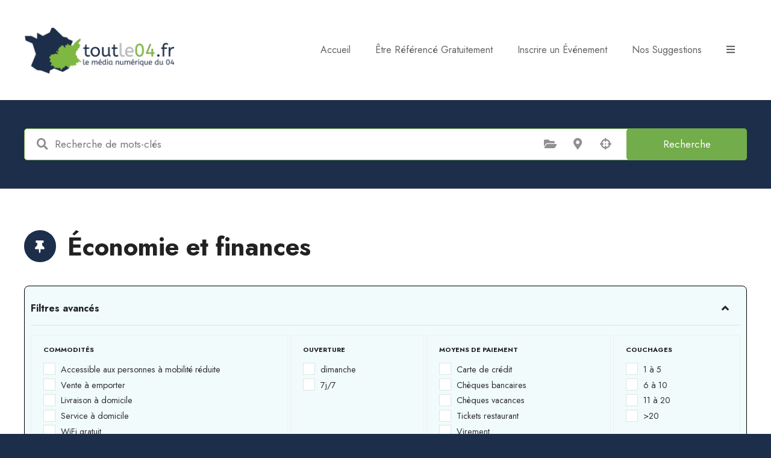

--- FILE ---
content_type: text/html; charset=UTF-8
request_url: https://toutle04.fr/cat/economie-et-finances/
body_size: 22440
content:
<!doctype html>
<html lang="fr-FR">
<head>
	<meta charset="UTF-8">
	<meta name="viewport" content="width=device-width, initial-scale=1">
	<link rel="profile" href="https://gmpg.org/xfn/11">

	<meta name='robots' content='index, follow, max-image-preview:large, max-snippet:-1, max-video-preview:-1' />
<script data-minify="1" id="cookieyes" type="text/javascript" src="https://toutle04.fr/wp-content/cache/min/1/client_data/4400fa2150373d9ec1695e59/script.js?ver=1759728440"></script>
	<!-- This site is optimized with the Yoast SEO Premium plugin v25.1 (Yoast SEO v26.6) - https://yoast.com/wordpress/plugins/seo/ -->
	<title>Économie et finances - toutle04.fr</title>
<link data-rocket-preload as="style" href="https://fonts.googleapis.com/css?family=Jost%3A100%2C200%2C300%2Cregular%2C500%2C600%2C700%2C800%2C900%2C100italic%2C200italic%2C300italic%2Citalic%2C500italic%2C600italic%2C700italic%2C800italic%2C900italic&#038;subset=cyrillic%2Clatin%2Clatin-ext&#038;display=swap" rel="preload">
<link href="https://fonts.googleapis.com/css?family=Jost%3A100%2C200%2C300%2Cregular%2C500%2C600%2C700%2C800%2C900%2C100italic%2C200italic%2C300italic%2Citalic%2C500italic%2C600italic%2C700italic%2C800italic%2C900italic&#038;subset=cyrillic%2Clatin%2Clatin-ext&#038;display=swap" media="print" onload="this.media=&#039;all&#039;" rel="stylesheet">
<noscript><link rel="stylesheet" href="https://fonts.googleapis.com/css?family=Jost%3A100%2C200%2C300%2Cregular%2C500%2C600%2C700%2C800%2C900%2C100italic%2C200italic%2C300italic%2Citalic%2C500italic%2C600italic%2C700italic%2C800italic%2C900italic&#038;subset=cyrillic%2Clatin%2Clatin-ext&#038;display=swap"></noscript>
	<link rel="canonical" href="https://toutle95.fr/cat/economie-et-finances/" />
	<link rel="next" href="https://toutle95.fr/cat/economie-et-finances/page/2/" />
	<meta property="og:locale" content="fr_FR" />
	<meta property="og:type" content="article" />
	<meta property="og:title" content="Économie et finances - toutle04.fr" />
	<meta property="og:url" content="https://toutle95.fr/cat/economie-et-finances/" />
	<meta property="og:site_name" content="toutle04.fr" />
	<script type="application/ld+json" class="yoast-schema-graph">{"@context":"https://schema.org","@graph":[{"@type":"CollectionPage","@id":"https://toutle95.fr/cat/economie-et-finances/","url":"https://toutle95.fr/cat/economie-et-finances/","name":"Économie et finances - toutle04.fr","isPartOf":{"@id":"https://toutle04.fr/#website"},"primaryImageOfPage":{"@id":"https://toutle95.fr/cat/economie-et-finances/#primaryimage"},"image":{"@id":"https://toutle95.fr/cat/economie-et-finances/#primaryimage"},"thumbnailUrl":"https://toutle04.fr/wp-content/uploads/2022/12/toutle04_sie_tresorerie.jpg","breadcrumb":{"@id":"https://toutle95.fr/cat/economie-et-finances/#breadcrumb"},"inLanguage":"fr-FR"},{"@type":"ImageObject","inLanguage":"fr-FR","@id":"https://toutle95.fr/cat/economie-et-finances/#primaryimage","url":"https://toutle04.fr/wp-content/uploads/2022/12/toutle04_sie_tresorerie.jpg","contentUrl":"https://toutle04.fr/wp-content/uploads/2022/12/toutle04_sie_tresorerie.jpg","width":400,"height":400},{"@type":"BreadcrumbList","@id":"https://toutle95.fr/cat/economie-et-finances/#breadcrumb","itemListElement":[{"@type":"ListItem","position":1,"name":"Accueil","item":"https://toutle04.fr/"},{"@type":"ListItem","position":2,"name":"Économie et finances"}]},{"@type":"WebSite","@id":"https://toutle04.fr/#website","url":"https://toutle04.fr/","name":"toutle04.fr","description":"Arrêter de chercher. Explorez !","publisher":{"@id":"https://toutle04.fr/#organization"},"potentialAction":[{"@type":"SearchAction","target":{"@type":"EntryPoint","urlTemplate":"https://toutle04.fr/?s={search_term_string}"},"query-input":{"@type":"PropertyValueSpecification","valueRequired":true,"valueName":"search_term_string"}}],"inLanguage":"fr-FR"},{"@type":"Organization","@id":"https://toutle04.fr/#organization","name":"Toutle04","url":"https://toutle04.fr/","logo":{"@type":"ImageObject","inLanguage":"fr-FR","@id":"https://toutle04.fr/#/schema/logo/image/","url":"https://toutle04.fr/wp-content/uploads/2022/11/toutle04_logo_site2.png","contentUrl":"https://toutle04.fr/wp-content/uploads/2022/11/toutle04_logo_site2.png","width":512,"height":512,"caption":"Toutle04"},"image":{"@id":"https://toutle04.fr/#/schema/logo/image/"},"sameAs":["https://www.facebook.com/toutle04/","https://www.youtube.com/channel/UCBMoS46EWD4USrOK8GoruGg","https://www.instagram.com/toutle04et05/"]}]}</script>
	<!-- / Yoast SEO Premium plugin. -->


<link rel='dns-prefetch' href='//fonts.googleapis.com' />
<link href='https://fonts.gstatic.com' crossorigin rel='preconnect' />
<link rel="alternate" type="application/rss+xml" title="toutle04.fr &raquo; Flux" href="https://toutle04.fr/feed/" />
<link rel="alternate" type="application/rss+xml" title="toutle04.fr &raquo; Flux des commentaires" href="https://toutle04.fr/comments/feed/" />
<link rel="alternate" type="text/calendar" title="toutle04.fr &raquo; Flux iCal" href="https://toutle04.fr/events/?ical=1" />
<link rel="alternate" type="application/rss+xml" title="Flux pour toutle04.fr &raquo; Économie et finances Catégorie d’article" href="https://toutle04.fr/cat/economie-et-finances/feed/" />
		<style>
					</style>
		<style id='wp-img-auto-sizes-contain-inline-css' type='text/css'>
img:is([sizes=auto i],[sizes^="auto," i]){contain-intrinsic-size:3000px 1500px}
/*# sourceURL=wp-img-auto-sizes-contain-inline-css */
</style>
<link rel='stylesheet' id='tribe-events-pro-mini-calendar-block-styles-css' href='https://toutle04.fr/wp-content/plugins/events-calendar-pro/build/css/tribe-events-pro-mini-calendar-block.css?ver=7.7.11' type='text/css' media='all' />
<link data-minify="1" rel='stylesheet' id='citadela-reset-css' href='https://toutle04.fr/wp-content/cache/min/1/wp-content/themes/citadela/design/css/reset.css?ver=1759728438' type='text/css' media='all' />
<link data-minify="1" rel='stylesheet' id='citadela-base-css' href='https://toutle04.fr/wp-content/cache/min/1/wp-content/themes/citadela/design/css/base.css?ver=1759728438' type='text/css' media='all' />
<style id='wp-emoji-styles-inline-css' type='text/css'>

	img.wp-smiley, img.emoji {
		display: inline !important;
		border: none !important;
		box-shadow: none !important;
		height: 1em !important;
		width: 1em !important;
		margin: 0 0.07em !important;
		vertical-align: -0.1em !important;
		background: none !important;
		padding: 0 !important;
	}
/*# sourceURL=wp-emoji-styles-inline-css */
</style>
<link rel='stylesheet' id='wp-block-library-css' href='https://toutle04.fr/wp-includes/css/dist/block-library/style.min.css?ver=f8f3f1c2456e12613b41f67606e26a48' type='text/css' media='all' />
<style id='wp-block-group-inline-css' type='text/css'>
.wp-block-group{box-sizing:border-box}:where(.wp-block-group.wp-block-group-is-layout-constrained){position:relative}
/*# sourceURL=https://toutle04.fr/wp-includes/blocks/group/style.min.css */
</style>
<link data-minify="1" rel='stylesheet' id='citadela-directory-search-form-block-style-css' href='https://toutle04.fr/wp-content/cache/min/1/wp-content/plugins/citadela-directory/blocks/directory-search-form/style.css?ver=1759728439' type='text/css' media='all' />
<link data-minify="1" rel='stylesheet' id='citadela-directory-advanced-filters-block-style-css' href='https://toutle04.fr/wp-content/cache/min/1/wp-content/plugins/citadela-directory/blocks/directory-advanced-filters/style.css?ver=1759728439' type='text/css' media='all' />
<link data-minify="1" rel='stylesheet' id='citadela-spacer-block-style-css' href='https://toutle04.fr/wp-content/cache/min/1/wp-content/plugins/citadela-pro/assets/blocks/spacer/style.css?ver=1759728439' type='text/css' media='all' />
<link data-minify="1" rel='stylesheet' id='citadela-page-title-block-style-css' href='https://toutle04.fr/wp-content/cache/min/1/wp-content/plugins/citadela-pro/assets/blocks/page-title/style.css?ver=1759728439' type='text/css' media='all' />
<link data-minify="1" rel='stylesheet' id='citadela-cluster-block-style-css' href='https://toutle04.fr/wp-content/cache/min/1/wp-content/plugins/citadela-pro/assets/blocks/cluster/style.css?ver=1759728439' type='text/css' media='all' />
<style id='global-styles-inline-css' type='text/css'>
:root{--wp--preset--aspect-ratio--square: 1;--wp--preset--aspect-ratio--4-3: 4/3;--wp--preset--aspect-ratio--3-4: 3/4;--wp--preset--aspect-ratio--3-2: 3/2;--wp--preset--aspect-ratio--2-3: 2/3;--wp--preset--aspect-ratio--16-9: 16/9;--wp--preset--aspect-ratio--9-16: 9/16;--wp--preset--color--black: #000000;--wp--preset--color--cyan-bluish-gray: #abb8c3;--wp--preset--color--white: #ffffff;--wp--preset--color--pale-pink: #f78da7;--wp--preset--color--vivid-red: #cf2e2e;--wp--preset--color--luminous-vivid-orange: #ff6900;--wp--preset--color--luminous-vivid-amber: #fcb900;--wp--preset--color--light-green-cyan: #7bdcb5;--wp--preset--color--vivid-green-cyan: #00d084;--wp--preset--color--pale-cyan-blue: #8ed1fc;--wp--preset--color--vivid-cyan-blue: #0693e3;--wp--preset--color--vivid-purple: #9b51e0;--wp--preset--gradient--vivid-cyan-blue-to-vivid-purple: linear-gradient(135deg,rgb(6,147,227) 0%,rgb(155,81,224) 100%);--wp--preset--gradient--light-green-cyan-to-vivid-green-cyan: linear-gradient(135deg,rgb(122,220,180) 0%,rgb(0,208,130) 100%);--wp--preset--gradient--luminous-vivid-amber-to-luminous-vivid-orange: linear-gradient(135deg,rgb(252,185,0) 0%,rgb(255,105,0) 100%);--wp--preset--gradient--luminous-vivid-orange-to-vivid-red: linear-gradient(135deg,rgb(255,105,0) 0%,rgb(207,46,46) 100%);--wp--preset--gradient--very-light-gray-to-cyan-bluish-gray: linear-gradient(135deg,rgb(238,238,238) 0%,rgb(169,184,195) 100%);--wp--preset--gradient--cool-to-warm-spectrum: linear-gradient(135deg,rgb(74,234,220) 0%,rgb(151,120,209) 20%,rgb(207,42,186) 40%,rgb(238,44,130) 60%,rgb(251,105,98) 80%,rgb(254,248,76) 100%);--wp--preset--gradient--blush-light-purple: linear-gradient(135deg,rgb(255,206,236) 0%,rgb(152,150,240) 100%);--wp--preset--gradient--blush-bordeaux: linear-gradient(135deg,rgb(254,205,165) 0%,rgb(254,45,45) 50%,rgb(107,0,62) 100%);--wp--preset--gradient--luminous-dusk: linear-gradient(135deg,rgb(255,203,112) 0%,rgb(199,81,192) 50%,rgb(65,88,208) 100%);--wp--preset--gradient--pale-ocean: linear-gradient(135deg,rgb(255,245,203) 0%,rgb(182,227,212) 50%,rgb(51,167,181) 100%);--wp--preset--gradient--electric-grass: linear-gradient(135deg,rgb(202,248,128) 0%,rgb(113,206,126) 100%);--wp--preset--gradient--midnight: linear-gradient(135deg,rgb(2,3,129) 0%,rgb(40,116,252) 100%);--wp--preset--font-size--small: 13px;--wp--preset--font-size--medium: 20px;--wp--preset--font-size--large: 36px;--wp--preset--font-size--x-large: 42px;--wp--preset--spacing--20: 0.44rem;--wp--preset--spacing--30: 0.67rem;--wp--preset--spacing--40: 1rem;--wp--preset--spacing--50: 1.5rem;--wp--preset--spacing--60: 2.25rem;--wp--preset--spacing--70: 3.38rem;--wp--preset--spacing--80: 5.06rem;--wp--preset--shadow--natural: 6px 6px 9px rgba(0, 0, 0, 0.2);--wp--preset--shadow--deep: 12px 12px 50px rgba(0, 0, 0, 0.4);--wp--preset--shadow--sharp: 6px 6px 0px rgba(0, 0, 0, 0.2);--wp--preset--shadow--outlined: 6px 6px 0px -3px rgb(255, 255, 255), 6px 6px rgb(0, 0, 0);--wp--preset--shadow--crisp: 6px 6px 0px rgb(0, 0, 0);}:where(.is-layout-flex){gap: 0.5em;}:where(.is-layout-grid){gap: 0.5em;}body .is-layout-flex{display: flex;}.is-layout-flex{flex-wrap: wrap;align-items: center;}.is-layout-flex > :is(*, div){margin: 0;}body .is-layout-grid{display: grid;}.is-layout-grid > :is(*, div){margin: 0;}:where(.wp-block-columns.is-layout-flex){gap: 2em;}:where(.wp-block-columns.is-layout-grid){gap: 2em;}:where(.wp-block-post-template.is-layout-flex){gap: 1.25em;}:where(.wp-block-post-template.is-layout-grid){gap: 1.25em;}.has-black-color{color: var(--wp--preset--color--black) !important;}.has-cyan-bluish-gray-color{color: var(--wp--preset--color--cyan-bluish-gray) !important;}.has-white-color{color: var(--wp--preset--color--white) !important;}.has-pale-pink-color{color: var(--wp--preset--color--pale-pink) !important;}.has-vivid-red-color{color: var(--wp--preset--color--vivid-red) !important;}.has-luminous-vivid-orange-color{color: var(--wp--preset--color--luminous-vivid-orange) !important;}.has-luminous-vivid-amber-color{color: var(--wp--preset--color--luminous-vivid-amber) !important;}.has-light-green-cyan-color{color: var(--wp--preset--color--light-green-cyan) !important;}.has-vivid-green-cyan-color{color: var(--wp--preset--color--vivid-green-cyan) !important;}.has-pale-cyan-blue-color{color: var(--wp--preset--color--pale-cyan-blue) !important;}.has-vivid-cyan-blue-color{color: var(--wp--preset--color--vivid-cyan-blue) !important;}.has-vivid-purple-color{color: var(--wp--preset--color--vivid-purple) !important;}.has-black-background-color{background-color: var(--wp--preset--color--black) !important;}.has-cyan-bluish-gray-background-color{background-color: var(--wp--preset--color--cyan-bluish-gray) !important;}.has-white-background-color{background-color: var(--wp--preset--color--white) !important;}.has-pale-pink-background-color{background-color: var(--wp--preset--color--pale-pink) !important;}.has-vivid-red-background-color{background-color: var(--wp--preset--color--vivid-red) !important;}.has-luminous-vivid-orange-background-color{background-color: var(--wp--preset--color--luminous-vivid-orange) !important;}.has-luminous-vivid-amber-background-color{background-color: var(--wp--preset--color--luminous-vivid-amber) !important;}.has-light-green-cyan-background-color{background-color: var(--wp--preset--color--light-green-cyan) !important;}.has-vivid-green-cyan-background-color{background-color: var(--wp--preset--color--vivid-green-cyan) !important;}.has-pale-cyan-blue-background-color{background-color: var(--wp--preset--color--pale-cyan-blue) !important;}.has-vivid-cyan-blue-background-color{background-color: var(--wp--preset--color--vivid-cyan-blue) !important;}.has-vivid-purple-background-color{background-color: var(--wp--preset--color--vivid-purple) !important;}.has-black-border-color{border-color: var(--wp--preset--color--black) !important;}.has-cyan-bluish-gray-border-color{border-color: var(--wp--preset--color--cyan-bluish-gray) !important;}.has-white-border-color{border-color: var(--wp--preset--color--white) !important;}.has-pale-pink-border-color{border-color: var(--wp--preset--color--pale-pink) !important;}.has-vivid-red-border-color{border-color: var(--wp--preset--color--vivid-red) !important;}.has-luminous-vivid-orange-border-color{border-color: var(--wp--preset--color--luminous-vivid-orange) !important;}.has-luminous-vivid-amber-border-color{border-color: var(--wp--preset--color--luminous-vivid-amber) !important;}.has-light-green-cyan-border-color{border-color: var(--wp--preset--color--light-green-cyan) !important;}.has-vivid-green-cyan-border-color{border-color: var(--wp--preset--color--vivid-green-cyan) !important;}.has-pale-cyan-blue-border-color{border-color: var(--wp--preset--color--pale-cyan-blue) !important;}.has-vivid-cyan-blue-border-color{border-color: var(--wp--preset--color--vivid-cyan-blue) !important;}.has-vivid-purple-border-color{border-color: var(--wp--preset--color--vivid-purple) !important;}.has-vivid-cyan-blue-to-vivid-purple-gradient-background{background: var(--wp--preset--gradient--vivid-cyan-blue-to-vivid-purple) !important;}.has-light-green-cyan-to-vivid-green-cyan-gradient-background{background: var(--wp--preset--gradient--light-green-cyan-to-vivid-green-cyan) !important;}.has-luminous-vivid-amber-to-luminous-vivid-orange-gradient-background{background: var(--wp--preset--gradient--luminous-vivid-amber-to-luminous-vivid-orange) !important;}.has-luminous-vivid-orange-to-vivid-red-gradient-background{background: var(--wp--preset--gradient--luminous-vivid-orange-to-vivid-red) !important;}.has-very-light-gray-to-cyan-bluish-gray-gradient-background{background: var(--wp--preset--gradient--very-light-gray-to-cyan-bluish-gray) !important;}.has-cool-to-warm-spectrum-gradient-background{background: var(--wp--preset--gradient--cool-to-warm-spectrum) !important;}.has-blush-light-purple-gradient-background{background: var(--wp--preset--gradient--blush-light-purple) !important;}.has-blush-bordeaux-gradient-background{background: var(--wp--preset--gradient--blush-bordeaux) !important;}.has-luminous-dusk-gradient-background{background: var(--wp--preset--gradient--luminous-dusk) !important;}.has-pale-ocean-gradient-background{background: var(--wp--preset--gradient--pale-ocean) !important;}.has-electric-grass-gradient-background{background: var(--wp--preset--gradient--electric-grass) !important;}.has-midnight-gradient-background{background: var(--wp--preset--gradient--midnight) !important;}.has-small-font-size{font-size: var(--wp--preset--font-size--small) !important;}.has-medium-font-size{font-size: var(--wp--preset--font-size--medium) !important;}.has-large-font-size{font-size: var(--wp--preset--font-size--large) !important;}.has-x-large-font-size{font-size: var(--wp--preset--font-size--x-large) !important;}
/*# sourceURL=global-styles-inline-css */
</style>

<style id='classic-theme-styles-inline-css' type='text/css'>
/*! This file is auto-generated */
.wp-block-button__link{color:#fff;background-color:#32373c;border-radius:9999px;box-shadow:none;text-decoration:none;padding:calc(.667em + 2px) calc(1.333em + 2px);font-size:1.125em}.wp-block-file__button{background:#32373c;color:#fff;text-decoration:none}
/*# sourceURL=/wp-includes/css/classic-themes.min.css */
</style>
<link data-minify="1" rel='stylesheet' id='child-style-css' href='https://toutle04.fr/wp-content/cache/min/1/wp-content/themes/Citadela-child/style.css?ver=1759728439' type='text/css' media='all' />
<link data-minify="1" rel='stylesheet' id='citadela-theme-general-styles-css' href='https://toutle04.fr/wp-content/cache/min/1/wp-content/uploads/tmp/citadela-theme/citadela-theme-tmp-style.css?ver=1759728439' type='text/css' media='all' />
<link data-minify="1" rel='stylesheet' id='citadela-fontawesome-css' href='https://toutle04.fr/wp-content/cache/min/1/wp-content/themes/citadela/design/css/assets/fontawesome/css/all.min.css?ver=1759728439' type='text/css' media='all' />
<link data-minify="1" rel='stylesheet' id='citadela-photoswipe-css-css' href='https://toutle04.fr/wp-content/cache/min/1/wp-content/themes/citadela/citadela-theme/assets/photoswipe/photoswipe.css?ver=1759728439' type='text/css' media='all' />
<link data-minify="1" rel='stylesheet' id='citadela-photoswipe-css-default-skin-css' href='https://toutle04.fr/wp-content/cache/min/1/wp-content/themes/citadela/citadela-theme/assets/photoswipe/default-skin/default-skin.css?ver=1759728439' type='text/css' media='all' />
<link data-minify="1" rel='stylesheet' id='citadela-leaflet-markercluster-default-css' href='https://toutle04.fr/wp-content/cache/min/1/wp-content/plugins/citadela-directory/plugin/assets/leaflet/MarkerCluster.Default.css?ver=1759728439' type='text/css' media='all' />
<link data-minify="1" rel='stylesheet' id='citadela-leaflet-markercluster-css' href='https://toutle04.fr/wp-content/cache/min/1/wp-content/plugins/citadela-directory/plugin/assets/leaflet/MarkerCluster.css?ver=1759728439' type='text/css' media='all' />
<link data-minify="1" rel='stylesheet' id='citadela-leaflet-css' href='https://toutle04.fr/wp-content/cache/min/1/wp-content/plugins/citadela-directory/plugin/assets/leaflet/leaflet.css?ver=1759728439' type='text/css' media='all' />
<link rel='stylesheet' id='citadela-leaflet-gesture-handling-css' href='https://toutle04.fr/wp-content/plugins/citadela-directory/plugin/assets/leaflet/leaflet-gesture-handling.min.css?ver=1.4.1' type='text/css' media='all' />
<link data-minify="1" rel='stylesheet' id='citadela-raty-css' href='https://toutle04.fr/wp-content/cache/min/1/wp-content/plugins/citadela-directory/plugin/assets/raty/jquery.raty.css?ver=1759728439' type='text/css' media='all' />
<link data-minify="1" rel='stylesheet' id='citadela-directory-frontend-css' href='https://toutle04.fr/wp-content/cache/min/1/wp-content/plugins/citadela-directory/design/css/style.css?ver=1759728440' type='text/css' media='all' />


		<!-- Global site tag (gtag.js) - Google Analytics -->
		<script async src='https://www.googletagmanager.com/gtag/js?id=G-3H7JD0QLCZ'></script>
		<script>
		  window.dataLayer = window.dataLayer || [];
		  function gtag(){dataLayer.push(arguments);}
		  gtag('js', new Date());
		  gtag('config', 'G-3H7JD0QLCZ');
		</script>
		<script type="text/javascript" src="https://toutle04.fr/wp-includes/js/jquery/jquery.min.js?ver=3.7.1" id="jquery-core-js"></script>
<script type="text/javascript" src="https://toutle04.fr/wp-includes/js/jquery/jquery-migrate.min.js?ver=3.4.1" id="jquery-migrate-js"></script>
<script data-minify="1" type="text/javascript" src="https://toutle04.fr/wp-content/cache/min/1/wp-content/plugins/citadela-pro/assets/blocks/spacer/src/frontend.js?ver=1759728440" id="spacer-frontend-js"></script>
<script data-minify="1" type="text/javascript" src="https://toutle04.fr/wp-content/cache/min/1/wp-content/plugins/citadela-pro/assets/blocks/service/src/frontend.js?ver=1759728440" id="service-frontend-js"></script>
<script data-minify="1" type="text/javascript" src="https://toutle04.fr/wp-content/cache/min/1/wp-content/plugins/citadela-pro/assets/blocks/responsive-text/src/frontend.js?ver=1759728440" id="responsive-text-frontend-js"></script>
<script data-minify="1" type="text/javascript" src="https://toutle04.fr/wp-content/cache/min/1/wp-content/plugins/citadela-pro/assets/blocks/page-title/src/frontend.js?ver=1759728440" id="page-title-frontend-js"></script>
<script data-minify="1" type="text/javascript" src="https://toutle04.fr/wp-content/cache/min/1/wp-content/plugins/citadela-pro/assets/blocks/cluster/src/frontend.js?ver=1759728440" id="cluster-frontend-js"></script>
<script data-minify="1" type="text/javascript" src="https://toutle04.fr/wp-content/cache/min/1/wp-content/plugins/citadela-directory/plugin/assets/leaflet/leaflet.js?ver=1759728440" id="citadela-leaflet-js"></script>
<link rel="https://api.w.org/" href="https://toutle04.fr/wp-json/" /><link rel="alternate" title="JSON" type="application/json" href="https://toutle04.fr/wp-json/wp/v2/citadela-item-category/657" /><link rel="EditURI" type="application/rsd+xml" title="RSD" href="https://toutle04.fr/xmlrpc.php?rsd" />

<meta name="tec-api-version" content="v1"><meta name="tec-api-origin" content="https://toutle04.fr"><link rel="alternate" href="https://toutle04.fr/wp-json/tribe/events/v1/" /><link rel="preload" as="font" type="font/woff2" href="https://toutle04.fr/wp-content/themes/citadela/design/css/assets/fontawesome/webfonts/fa-solid-900.woff2" crossorigin/><link rel="preload" as="font" type="font/woff2" href="https://toutle04.fr/wp-content/themes/citadela/design/css/assets/fontawesome/webfonts/fa-regular-400.woff2" crossorigin/><link rel="preload" as="font" type="font/woff2" href="https://toutle04.fr/wp-content/themes/citadela/design/css/assets/fontawesome/webfonts/fa-brands-400.woff2" crossorigin/>		<script type="text/javascript">
			var CitadelaDirectorySettings = {"home":{"url":"https:\/\/toutle04.fr"},"wpSettings":{"postsPerPage":"10"},"ajax":{"url":"https:\/\/toutle04.fr\/wp-admin\/admin-ajax.php","actions":{"item-contact-form:wpajax_send":"item-contact-form:wpajax_send"}},"paths":{"css":"https:\/\/toutle04.fr\/wp-content\/plugins\/citadela-directory\/design\/css","assets":"https:\/\/toutle04.fr\/wp-content\/plugins\/citadela-directory\/plugin\/assets"},"images":"https:\/\/toutle04.fr\/wp-content\/plugins\/citadela-directory\/design\/images","keys":{"recaptchaSiteKey":false},"specialPages":{"single-item":"5642","search-results":"5643","item-category":"5644","item-location":"5645","posts-search-results":"5646","posts-category":"6379","posts-tag":"6380","posts-date":"6381","posts-author":"6382","default-search-results":"6383","404-page":"6384"},"l10n":{"datetimes":{"startOfWeek":"1"}},"features":{"item_reviews":false,"item_extension":true},"options":{"item_extension":{"enable":true,"inputs_group":{"group_name":"Informations Compl\u00e9mentaires","inputs":{"contact":{"type":"text","label":"Contact","description":"","unit":"","unit-position":"right","use_url_label":false,"use_as_filter":false,"checkbox_filters_group_name":""},"siret":{"type":"text","label":"SIRET","description":"","unit":"","unit-position":"right","use_url_label":false,"use_as_filter":false,"checkbox_filters_group_name":""},"observations":{"type":"textarea","label":"Observations","description":"","unit":"","unit-position":"right","use_url_label":false,"use_as_filter":false,"checkbox_filters_group_name":""},"telephone":{"type":"text","label":"T\u00e9l\u00e9phone","description":"","unit":"","unit-position":"right","use_url_label":false,"use_as_filter":false,"checkbox_filters_group_name":""},"telephone_2":{"type":"text","label":"T\u00e9l\u00e9phone","description":"","unit":"","unit-position":"right","use_url_label":false,"use_as_filter":false,"checkbox_filters_group_name":""},"e-mail":{"type":"email","label":"Courriel","description":"","unit":"","unit-position":"right","use_url_label":false,"use_as_filter":false,"checkbox_filters_group_name":""},"reseau_social1":{"type":"citadela_url","label":"R\u00e9seau Social","description":"","unit":"","unit-position":"right","use_url_label":true,"use_as_filter":false,"checkbox_filters_group_name":""},"reseau_social2":{"type":"citadela_url","label":"R\u00e9seau Social","description":"","unit":"","unit-position":"right","use_url_label":true,"use_as_filter":false,"checkbox_filters_group_name":""},"reseau_social3":{"type":"citadela_url","label":"R\u00e9seau Social","description":"","unit":"","unit-position":"right","use_url_label":true,"use_as_filter":false,"checkbox_filters_group_name":""},"reseau_social4":{"type":"citadela_url","label":"R\u00e9seau Social","description":"","unit":"","unit-position":"right","use_url_label":true,"use_as_filter":false,"checkbox_filters_group_name":""},"reseau_social5":{"type":"citadela_url","label":"R\u00e9seau Social","description":"","unit":"","unit-position":"right","use_url_label":true,"use_as_filter":false,"checkbox_filters_group_name":""},"reseau_social6":{"type":"citadela_url","label":"R\u00e9seau Social","description":"","unit":"","unit-position":"right","use_url_label":true,"use_as_filter":false,"checkbox_filters_group_name":""},"ouverture":{"type":"citadela_multiselect","label":"Ouverture","description":"","unit":"","unit-position":"right","use_url_label":false,"use_as_filter":true,"checkbox_filters_group_name":"","choices":{"di":"dimanche","7j":"7j\/7"},"choices_label":"Choisissez une option"},"carte_de_credit_acce":{"type":"citadela_multiselect","label":"Moyens de paiement","description":"","unit":"","unit-position":"right","use_url_label":false,"use_as_filter":true,"checkbox_filters_group_name":"","choices":{"cb":"Carte de cr\u00e9dit","ch":"Ch\u00e8ques bancaires","cv":"Ch\u00e8ques vacances","tr":"Tickets restaurant","vi":"Virement","mo":"Monnayeur automatique","es":"Esp\u00e8ces"},"choices_label":"Choisissez une option"},"accessible_aux_personnes_a_mobilite_reduite":{"type":"checkbox","label":"Accessible aux personnes \u00e0 mobilit\u00e9 r\u00e9duite","description":"","unit":"","unit-position":"right","use_url_label":false,"use_as_filter":true,"checkbox_filters_group_name":"Commodit\u00e9s"},"vente_a_emporter":{"type":"checkbox","label":"Vente \u00e0 emporter","description":"","unit":"","unit-position":"right","use_url_label":false,"use_as_filter":true,"checkbox_filters_group_name":"Commodit\u00e9s"},"livraison_a_domicile":{"type":"checkbox","label":"Livraison \u00e0 domicile","description":"","unit":"","unit-position":"right","use_url_label":false,"use_as_filter":true,"checkbox_filters_group_name":"Commodit\u00e9s"},"service_a_domicile":{"type":"checkbox","label":"Service \u00e0 domicile","description":"","unit":"","unit-position":"right","use_url_label":false,"use_as_filter":true,"checkbox_filters_group_name":"Commodit\u00e9s"},"wifi":{"type":"checkbox","label":"WiFi gratuit","description":"","unit":"","unit-position":"right","use_url_label":false,"use_as_filter":true,"checkbox_filters_group_name":"Commodit\u00e9s"},"salle_climatisee":{"type":"checkbox","label":"Climatisation","description":"","unit":"","unit-position":"right","use_url_label":false,"use_as_filter":true,"checkbox_filters_group_name":"Commodit\u00e9s"},"parking_gratuit":{"type":"checkbox","label":"Parking gratuit","description":"","unit":"","unit-position":"right","use_url_label":false,"use_as_filter":true,"checkbox_filters_group_name":"Commodit\u00e9s"},"animaux":{"type":"checkbox","label":"Animaux accept\u00e9s","description":"","unit":"","unit-position":"right","use_url_label":false,"use_as_filter":true,"checkbox_filters_group_name":"Commodit\u00e9s"},"couchages":{"type":"select","label":"Couchages","description":"","unit":"","unit-position":"right","use_url_label":false,"use_as_filter":true,"checkbox_filters_group_name":"","choices":{"couchage1":"1 \u00e0 5","couchage2":"6 \u00e0 10","couchage3":"11 \u00e0 20","couchage4":">20"},"choices_label":"Choisissez une option"},"couchage_2":{"type":"citadela_number","label":"Nombre de Couchages","description":"","unit":"","unit-position":"right","use_url_label":false,"use_as_filter":false,"checkbox_filters_group_name":""},"terrasse":{"type":"checkbox","label":"Terrasse","description":"","unit":"","unit-position":"right","use_url_label":false,"use_as_filter":true,"checkbox_filters_group_name":"Commodit\u00e9s"}}}},"item_detail":{"item_slug":"item","item_website_rel":"dofollow","enable":false}},"currentPost":{"post_id":10586,"post_type":"citadela-item"}}		</script>
		        <script type="text/javascript">
            var CitadelaProSettings = {"wpSettings":{"postsPerPage":"10"},"specialPages":{"blog":"5647"},"page_for_posts":{"id":"2","title":"S'informer"}}        </script>
        <link rel="icon" href="https://toutle04.fr/wp-content/uploads/2024/07/logo-toutle04-carre_512x512-98x98.png" sizes="32x32" />
<link rel="icon" href="https://toutle04.fr/wp-content/uploads/2024/07/logo-toutle04-carre_512x512-272x272.png" sizes="192x192" />
<link rel="apple-touch-icon" href="https://toutle04.fr/wp-content/uploads/2024/07/logo-toutle04-carre_512x512-272x272.png" />
<meta name="msapplication-TileImage" content="https://toutle04.fr/wp-content/uploads/2024/07/logo-toutle04-carre_512x512-272x272.png" />
		<style type="text/css" id="wp-custom-css">
			/* Ne pas afficher le libelle et le contenu du tag dans un evenement */
.tribe-event-tags-label {
  display: none !important;
}
.tribe-event-tags {
  display: none !important;
}

/* Ne pas afficher le titre des événements sous le lieu */
.tribe-events-header__content-title {
  display: none !important;
}

/* Ne pas afficher le titre des événements sous le lieu */
.tribe-events-c-breadcrumbs {
  display: none !important;
}

.surlignage-none {
  text-decoration: none;
}

a:hover {
    text-decoration: none; /* Assure que le lien ne soit pas souligné au survol */
    color: blue; /* Change la couleur du lien au survol */
}

/* Ne pas afficher la barre des événements précédent et suivant dans la page d un événement  */
#tribe-events-footer  {
  display: none !important;
}

/* Changer la couleur de fond du champ de saisie des mots clés dans les pages d'evenements  */
.tribe-common-form-control-text  {
  background-color:#80b94138 !important;
}

/* Ne pas afficher le bouton Enregistrer vers son icalendar */
.tribe-events-c-subscribe-dropdown {
  display: none !important;
}

		</style>
		<link rel='stylesheet' id='swiper-css-css' href='https://toutle04.fr/wp-content/plugins/citadela-directory/design/css/swiper/swiper.min.css?ver=1716984053' type='text/css' media='' />
<meta name="generator" content="WP Rocket 3.19.0.1" data-wpr-features="wpr_minify_js wpr_minify_css wpr_preload_links wpr_desktop" /></head>

<body class="archive tax-citadela-item-category term-economie-et-finances term-657 wp-custom-logo wp-theme-citadela wp-child-theme-Citadela-child tribe-no-js classic-theme-layout classic-header-layout default-theme-design page-fullwidth  citadela-events-css pro-plugin-active sticky-header-desktop-none sticky-header-mobile-burger footer-collapsible-widgets-enabled wide-content-width no-page-title no-header-space tribe-theme-citadela">



<div data-rocket-location-hash="54257ff4dc2eb7aae68fa23eb5f11e06" id="page" class="site">
	<a class="skip-link screen-reader-text" href="#content">Skip to content</a>
		
		<header data-rocket-location-hash="8e4b9dc2a03a6db12960ac3fd63e5e39" id="masthead" class="site-header loading">
			<div data-rocket-location-hash="928e90cbcc1fc546ba7f06d4a500d006" class="grid-main">

				<div 
					class="site-branding hide-textlogo-desktop hide-textlogo-mobile" 
					style="max-width:400px;"				>
											<div 
							class="logo-wrapper" 
							style="max-width:250px;"data-mobile-max-width="{&quot;desktop&quot;:&quot;250px&quot;,&quot;mobile&quot;:&quot;150px&quot;}"						>
							<a href="https://toutle04.fr/" class="custom-logo-link" rel="home"><img width="512" height="176" src="https://toutle04.fr/wp-content/uploads/2022/11/cropped-toutle04_logo_site2.png" class="custom-logo" alt="toutle04.fr" decoding="async" fetchpriority="high" srcset="https://toutle04.fr/wp-content/uploads/2022/11/cropped-toutle04_logo_site2.png 512w, https://toutle04.fr/wp-content/uploads/2022/11/cropped-toutle04_logo_site2-180x62.png 180w, https://toutle04.fr/wp-content/uploads/2022/11/cropped-toutle04_logo_site2-400x138.png 400w, https://toutle04.fr/wp-content/uploads/2022/11/cropped-toutle04_logo_site2-150x52.png 150w, https://toutle04.fr/wp-content/uploads/2022/11/cropped-toutle04_logo_site2-300x103.png 300w" sizes="(max-width: 512px) 100vw, 512px" /></a>						</div>
					
					<div class="text-logo">

													<p class="site-title" ><a href="https://toutle04.fr/" rel="home">toutle04.fr</a></p>
														<p class="site-description">Arrêter de chercher. Explorez !</p>
											</div><!-- .text-logo -->
				</div><!-- .site-branding -->
				
								
				<nav id="site-navigation" class="main-navigation menu-hidden ">
					<div class="citadela-menu-container citadela-menu-main-menu"><ul id="main-menu" class="citadela-menu"><li id="menu-item-121656" class="menu-item menu-item-type-post_type menu-item-object-page menu-item-home menu-item-121656"><a href="https://toutle04.fr/">Accueil</a></li>
<li id="menu-item-126512" class="menu-item menu-item-type-post_type menu-item-object-page menu-item-126512"><a href="https://toutle04.fr/inscription-gratuite/">Être Référencé Gratuitement</a></li>
<li id="menu-item-126509" class="menu-item menu-item-type-post_type menu-item-object-page menu-item-126509"><a href="https://toutle04.fr/formulaire-evenement/">Inscrire un Événement</a></li>
<li id="menu-item-126264" class="menu-item menu-item-type-post_type menu-item-object-page menu-item-126264"><a href="https://toutle04.fr/nos-suggestions/">Nos Suggestions</a></li>
<li id="menu-item-126494" class="menu-item menu-item-type-post_type menu-item-object-page menu-item-126494"><a href="https://toutle04.fr/renseignements/">Les Abonnements PROS</a></li>
</ul></div>				
								
				</nav><!-- #site-navigation -->


			</div><!-- .grid-main -->
		</header><!-- #masthead -->

	
	<div data-rocket-location-hash="9aeef69b3a30307314ed240f74205056" id="content" class="site-content">

    
	<div data-rocket-location-hash="e80343eeae638b45e11eebf76f81be0a" id="primary" class="content-area">
		<main id="main" class="site-main">
			<article id="post-5644" class="special-page">
	            <div class="entry-content">
		            
<div class="wp-block-citadela-blocks-custom-container citadela-block-custom-container size-wide bg-type-color inside-space-none has-bg" style="background-color:rgba(28, 46, 74, 1)"><div class="inner-holder">
<div class="wp-block-citadela-blocks-spacer citadela-block-spacer"><div class="inner-holder" style="padding-top:15px"></div></div>



        <div class="wp-block-citadela-blocks ctdl-directory-search-form has-geolocation-input border-thin shadow-none align-justify custom-button-background-color custom-border-radius">
            <div class="citadela-block-form search-form-component-container" style="" data-action="&quot;https:\/\/toutle04.fr&quot;"data-post-type="citadela-item"data-category-taxonomy="citadela-item-category"data-location-taxonomy="citadela-item-location"data-attributes="{&quot;useGeolocationInput&quot;:true,&quot;geoUnit&quot;:&quot;km&quot;,&quot;geoMax&quot;:100,&quot;geoStep&quot;:1,&quot;geoDistanceLabel&quot;:&quot;Rayon de recherche&quot;,&quot;geoDistanceSubmitLabel&quot;:&quot;OK&quot;,&quot;geoDisableLabel&quot;:&quot;D\u00e9sactiver la g\u00e9olocalisation&quot;,&quot;buttonBackgroundColor&quot;:&quot;rgba(115, 172, 75, 1)&quot;,&quot;borderRadius&quot;:&quot;5&quot;,&quot;borderColor&quot;:&quot;#73ac4b&quot;}">
            </div>
                    </div>

        


<div class="wp-block-citadela-blocks-spacer citadela-block-spacer"><div class="inner-holder" style="padding-top:15px"></div></div>
</div></div>



<div class="wp-block-citadela-blocks-custom-container citadela-block-custom-container size-wide bg-type-none inside-space-none"><div class="inner-holder" style="max-width:1200px">
<div class="wp-block-citadela-blocks-spacer citadela-block-spacer negative-height"><div class="inner-holder" style="margin-top:-1.5em"></div></div>



        <div 
            class="citadela-block-page-title align-left hidden-separator"
                         
        >
            <div class="page-title custom">
                <header class="entry-header " style="">
                    <div class="entry-header-wrap">

                        <div class="entry-icon"><span class="entry-icon-wrap"><span class="icon-bg" style="background-color: #1c2e4a;"></span><i class="fas fa-thumbtack" style="color: #1c2e4a; border-color: #1c2e4a;"></i></span></div><h1 class="entry-title" style=""><span class="main-text">Catégorie :</span><span class="main-data">Économie et finances</span></h1>                    
                    </div>
                </header>
            </div>
        </div>

        


<div class="wp-block-citadela-blocks-spacer citadela-block-spacer negative-height"><div class="inner-holder" style="margin-top:-0.5em"></div></div>



        <div class="wp-block-citadela-blocks ctdl-directory-advanced-filters pr_bordure box-layout align-right has-submit-button advanced-header opened lines-type-filter-group custom-lines-color custom-label-color header-border-type-bottom">

                            <header class="citadela-block-header" style="">
                     
                        <div class="citadela-block-title">
                                                            <h2 style="">Filtres avancés</h2>
                                                    </div>
                                         
                        <div class="header-toggle"><span class="toggle-arrow"></span></div>
                                    </header>
            
                        <div class="citadela-block-articles" >
                <div class="citadela-block-articles-wrap">

                                                <div 
                                class="data-row type-checkbox" 
                                style="border-color: rgba(240, 240, 240, 1);"                               
                            >
                                                                    <div class="filters-heading" style="">Commodités</div>
                                                                <div class="filters-wrapper">
                                                                                                                    <div class="filter-container " >
                                            <input type="checkbox" class="filter-value" name="filters" value="accessible_aux_personnes_a_mobilite_reduite" aria-hidden="true"  >
                                            <div class="filter-checkbox"><i class="fas fa-check"></i></div>
                                            <div class="filter-label" style="color: rgba(51, 51, 51, 1);">Accessible aux personnes à mobilité réduite</div>
                                        </div>
                                                                                                                    <div class="filter-container " >
                                            <input type="checkbox" class="filter-value" name="filters" value="vente_a_emporter" aria-hidden="true"  >
                                            <div class="filter-checkbox"><i class="fas fa-check"></i></div>
                                            <div class="filter-label" style="color: rgba(51, 51, 51, 1);">Vente à emporter</div>
                                        </div>
                                                                                                                    <div class="filter-container " >
                                            <input type="checkbox" class="filter-value" name="filters" value="livraison_a_domicile" aria-hidden="true"  >
                                            <div class="filter-checkbox"><i class="fas fa-check"></i></div>
                                            <div class="filter-label" style="color: rgba(51, 51, 51, 1);">Livraison à domicile</div>
                                        </div>
                                                                                                                    <div class="filter-container " >
                                            <input type="checkbox" class="filter-value" name="filters" value="service_a_domicile" aria-hidden="true"  >
                                            <div class="filter-checkbox"><i class="fas fa-check"></i></div>
                                            <div class="filter-label" style="color: rgba(51, 51, 51, 1);">Service à domicile</div>
                                        </div>
                                                                                                                    <div class="filter-container " >
                                            <input type="checkbox" class="filter-value" name="filters" value="wifi" aria-hidden="true"  >
                                            <div class="filter-checkbox"><i class="fas fa-check"></i></div>
                                            <div class="filter-label" style="color: rgba(51, 51, 51, 1);">WiFi gratuit</div>
                                        </div>
                                                                                                                    <div class="filter-container " >
                                            <input type="checkbox" class="filter-value" name="filters" value="salle_climatisee" aria-hidden="true"  >
                                            <div class="filter-checkbox"><i class="fas fa-check"></i></div>
                                            <div class="filter-label" style="color: rgba(51, 51, 51, 1);">Climatisation</div>
                                        </div>
                                                                                                                    <div class="filter-container " >
                                            <input type="checkbox" class="filter-value" name="filters" value="parking_gratuit" aria-hidden="true"  >
                                            <div class="filter-checkbox"><i class="fas fa-check"></i></div>
                                            <div class="filter-label" style="color: rgba(51, 51, 51, 1);">Parking gratuit</div>
                                        </div>
                                                                                                                    <div class="filter-container " >
                                            <input type="checkbox" class="filter-value" name="filters" value="animaux" aria-hidden="true"  >
                                            <div class="filter-checkbox"><i class="fas fa-check"></i></div>
                                            <div class="filter-label" style="color: rgba(51, 51, 51, 1);">Animaux acceptés</div>
                                        </div>
                                                                                                                    <div class="filter-container " >
                                            <input type="checkbox" class="filter-value" name="filters" value="terrasse" aria-hidden="true"  >
                                            <div class="filter-checkbox"><i class="fas fa-check"></i></div>
                                            <div class="filter-label" style="color: rgba(51, 51, 51, 1);">Terrasse</div>
                                        </div>
                                                                    </div>
                            
                        </div>
                    
                                                <div 
                                class="data-row type-citadela_multiselect" 
                                style="border-color: rgba(240, 240, 240, 1);"                               
                            >
                                                                    <div class="filters-heading" style="">Ouverture</div>
                                                                <div class="filters-wrapper">
                                                                                                                    <div class="filter-container " >
                                            <input type="checkbox" class="filter-value" name="ouverture" value="di" aria-hidden="true"  >
                                            <div class="filter-checkbox"><i class="fas fa-check"></i></div>
                                            <div class="filter-label" style="color: rgba(51, 51, 51, 1);">dimanche</div>
                                        </div>
                                                                                                                    <div class="filter-container " >
                                            <input type="checkbox" class="filter-value" name="ouverture" value="7j" aria-hidden="true"  >
                                            <div class="filter-checkbox"><i class="fas fa-check"></i></div>
                                            <div class="filter-label" style="color: rgba(51, 51, 51, 1);">7j/7</div>
                                        </div>
                                                                    </div>
                            
                        </div>
                    
                                                <div 
                                class="data-row type-citadela_multiselect" 
                                style="border-color: rgba(240, 240, 240, 1);"                               
                            >
                                                                    <div class="filters-heading" style="">Moyens de paiement</div>
                                                                <div class="filters-wrapper">
                                                                                                                    <div class="filter-container " >
                                            <input type="checkbox" class="filter-value" name="carte_de_credit_acce" value="cb" aria-hidden="true"  >
                                            <div class="filter-checkbox"><i class="fas fa-check"></i></div>
                                            <div class="filter-label" style="color: rgba(51, 51, 51, 1);">Carte de crédit</div>
                                        </div>
                                                                                                                    <div class="filter-container " >
                                            <input type="checkbox" class="filter-value" name="carte_de_credit_acce" value="ch" aria-hidden="true"  >
                                            <div class="filter-checkbox"><i class="fas fa-check"></i></div>
                                            <div class="filter-label" style="color: rgba(51, 51, 51, 1);">Chèques bancaires</div>
                                        </div>
                                                                                                                    <div class="filter-container " >
                                            <input type="checkbox" class="filter-value" name="carte_de_credit_acce" value="cv" aria-hidden="true"  >
                                            <div class="filter-checkbox"><i class="fas fa-check"></i></div>
                                            <div class="filter-label" style="color: rgba(51, 51, 51, 1);">Chèques vacances</div>
                                        </div>
                                                                                                                    <div class="filter-container " >
                                            <input type="checkbox" class="filter-value" name="carte_de_credit_acce" value="tr" aria-hidden="true"  >
                                            <div class="filter-checkbox"><i class="fas fa-check"></i></div>
                                            <div class="filter-label" style="color: rgba(51, 51, 51, 1);">Tickets restaurant</div>
                                        </div>
                                                                                                                    <div class="filter-container " >
                                            <input type="checkbox" class="filter-value" name="carte_de_credit_acce" value="vi" aria-hidden="true"  >
                                            <div class="filter-checkbox"><i class="fas fa-check"></i></div>
                                            <div class="filter-label" style="color: rgba(51, 51, 51, 1);">Virement</div>
                                        </div>
                                                                                                                    <div class="filter-container " >
                                            <input type="checkbox" class="filter-value" name="carte_de_credit_acce" value="mo" aria-hidden="true"  >
                                            <div class="filter-checkbox"><i class="fas fa-check"></i></div>
                                            <div class="filter-label" style="color: rgba(51, 51, 51, 1);">Monnayeur automatique</div>
                                        </div>
                                                                                                                    <div class="filter-container " >
                                            <input type="checkbox" class="filter-value" name="carte_de_credit_acce" value="es" aria-hidden="true"  >
                                            <div class="filter-checkbox"><i class="fas fa-check"></i></div>
                                            <div class="filter-label" style="color: rgba(51, 51, 51, 1);">Espèces</div>
                                        </div>
                                                                    </div>
                            
                        </div>
                    
                                                <div 
                                class="data-row type-select" 
                                style="border-color: rgba(240, 240, 240, 1);"                               
                            >
                                                                    <div class="filters-heading" style="">Couchages</div>
                                                                <div class="filters-wrapper">
                                                                                                                    <div class="filter-container " >
                                            <input type="checkbox" class="filter-value" name="couchages" value="couchage1" aria-hidden="true"  >
                                            <div class="filter-checkbox"><i class="fas fa-check"></i></div>
                                            <div class="filter-label" style="color: rgba(51, 51, 51, 1);">1 à 5</div>
                                        </div>
                                                                                                                    <div class="filter-container " >
                                            <input type="checkbox" class="filter-value" name="couchages" value="couchage2" aria-hidden="true"  >
                                            <div class="filter-checkbox"><i class="fas fa-check"></i></div>
                                            <div class="filter-label" style="color: rgba(51, 51, 51, 1);">6 à 10</div>
                                        </div>
                                                                                                                    <div class="filter-container " >
                                            <input type="checkbox" class="filter-value" name="couchages" value="couchage3" aria-hidden="true"  >
                                            <div class="filter-checkbox"><i class="fas fa-check"></i></div>
                                            <div class="filter-label" style="color: rgba(51, 51, 51, 1);">11 à 20</div>
                                        </div>
                                                                                                                    <div class="filter-container " >
                                            <input type="checkbox" class="filter-value" name="couchages" value="couchage4" aria-hidden="true"  >
                                            <div class="filter-checkbox"><i class="fas fa-check"></i></div>
                                            <div class="filter-label" style="color: rgba(51, 51, 51, 1);">&gt;20</div>
                                        </div>
                                                                    </div>
                            
                        </div>
                    
                    
                </div>
            </div>
            
                            <div class="submit-button-wrapper small-button-style custom-background-color custom-border-radius" >
                    <div class="submit-button">
                        <a class="button-text" data-action="https://toutle04.fr/cat/economie-et-finances" data-source="taxonomy"  style="background-color: rgba(98, 195, 88, 1);border-radius: 3px;"><strong>Filter Results</strong></a>
                    </div>
                </div>
                        
                    </div>

        


        <div class="wp-block-citadela-blocks ctdl-directory-subcategories-list grid-type-2 size-small ">

            <div class="citadela-block-articles">
                <div class="citadela-block-articles-wrap">

                    
                </div>
            </div>

        </div>
        


<div class="wp-block-citadela-blocks-spacer citadela-block-spacer"><div class="inner-holder" style="padding-top:30px"></div></div>



        <div 
            class="wp-block-citadela-blocks ctdl-directory-search-results layout-list size-large grid-type-3 image-size-citadela_item_thumbnail image-position-center-center default-image-height show-item-featured-image show-item-description show-item-address show-item-rating border-thick"
                        	
            >
                            <div class="citadela-block-articles">
        <div class="citadela-block-articles-wrap">
                        
<article class="citadela-article has-thumbnail has-description has-address">

	<div class="item-content" style="border-color: rgba(122, 168, 240, 1);">
				<div class="item-thumbnail" style="">
			<a href="https://toutle04.fr/item/banque-de-france/">
				<img decoding="async" 
					class="item-image"
                    src="https://toutle04.fr/wp-content/uploads/2022/12/toutle04_banque_de_france.jpg"
                    width="400"
                    height="400"
                    srcset="https://toutle04.fr/wp-content/uploads/2022/12/toutle04_banque_de_france.jpg 400w, https://toutle04.fr/wp-content/uploads/2022/12/toutle04_banque_de_france-98x98.jpg 98w, https://toutle04.fr/wp-content/uploads/2022/12/toutle04_banque_de_france-272x272.jpg 272w, https://toutle04.fr/wp-content/uploads/2022/12/toutle04_banque_de_france-300x300.jpg 300w, https://toutle04.fr/wp-content/uploads/2022/12/toutle04_banque_de_france-150x150.jpg 150w"
                    sizes="(max-width: 400px) 100vw, 400px"
                    alt="Banque de France Digne"
                    style=""                />
			</a>
		</div>
		
		<div class="item-body">
			<div class="item-title">
				<a href="https://toutle04.fr/item/banque-de-france/">
					<div class="item-title-wrap">
						<div class="post-title">Banque de France Digne</div>
											</div>
				</a>
			</div>
			
			
						<div class="item-text">
				<div class="item-description">
					<p>La Banque de France est aujourd’hui le pilier français de l’Eurosystème, ce système fédéral qui regroupe la Banque centrale européenne et les banques centrales nationales. Ses trois grandes missions sont la stratégie monétaire la stabilité financière le service économique à la collectivité. En matière de stratégie monétaire, son rôle est&#8230;</p>
					<a href="https://toutle04.fr/item/banque-de-france/" class="more">Voir plus</a>
				</div>
			</div>
						<div class="item-footer" style="border-color: rgba(122, 168, 240, 1);">
												<div class="item-data address" style="border-color: rgba(122, 168, 240, 1);">
					<span class="label">Adresse</span>
					<span class="values">Immeuble La Source, 1 Rue du Trelus, 04001 Digne-les-Bains</span>
				</div>
															</div>
		</div>
	</div>

</article>


                        
<article class="citadela-article has-thumbnail has-description has-address">

	<div class="item-content" style="border-color: rgba(122, 168, 240, 1);">
				<div class="item-thumbnail" style="">
			<a href="https://toutle04.fr/item/centre-des-impots-annot/">
				<img decoding="async" 
					class="item-image"
                    src="https://toutle04.fr/wp-content/uploads/2022/12/toutle04_sie_tresorerie.jpg"
                    width="400"
                    height="400"
                    srcset="https://toutle04.fr/wp-content/uploads/2022/12/toutle04_sie_tresorerie.jpg 400w, https://toutle04.fr/wp-content/uploads/2022/12/toutle04_sie_tresorerie-98x98.jpg 98w, https://toutle04.fr/wp-content/uploads/2022/12/toutle04_sie_tresorerie-272x272.jpg 272w, https://toutle04.fr/wp-content/uploads/2022/12/toutle04_sie_tresorerie-300x300.jpg 300w, https://toutle04.fr/wp-content/uploads/2022/12/toutle04_sie_tresorerie-150x150.jpg 150w"
                    sizes="(max-width: 400px) 100vw, 400px"
                    alt="Centre des Impôts Annot"
                    style=""                />
			</a>
		</div>
		
		<div class="item-body">
			<div class="item-title">
				<a href="https://toutle04.fr/item/centre-des-impots-annot/">
					<div class="item-title-wrap">
						<div class="post-title">Centre des Impôts Annot</div>
											</div>
				</a>
			</div>
			
			
						<div class="item-text">
				<div class="item-description">
					<p>Le centre des impôts est un service territorial rattaché à la plus large Direction générale des finances publiques (DGFiP). Sa mission principale consiste à calculer le montant dont les particuliers doivent s&#039;acquitter au Trésor public au titre de leurs différents impôts, et à en contrôler le paiement. Le centre des&#8230;</p>
					<a href="https://toutle04.fr/item/centre-des-impots-annot/" class="more">Voir plus</a>
				</div>
			</div>
						<div class="item-footer" style="border-color: rgba(122, 168, 240, 1);">
												<div class="item-data address" style="border-color: rgba(122, 168, 240, 1);">
					<span class="label">Adresse</span>
					<span class="values">Trésorerie d&#039;Annot Place du Germe 04240 Annot</span>
				</div>
															</div>
		</div>
	</div>

</article>


                        
<article class="citadela-article has-thumbnail has-description has-address">

	<div class="item-content" style="border-color: rgba(122, 168, 240, 1);">
				<div class="item-thumbnail" style="">
			<a href="https://toutle04.fr/item/centre-des-impots-barcelonnette/">
				<img decoding="async" 
					class="item-image"
                    src="https://toutle04.fr/wp-content/uploads/2022/12/toutle04_sie_tresorerie.jpg"
                    width="400"
                    height="400"
                    srcset="https://toutle04.fr/wp-content/uploads/2022/12/toutle04_sie_tresorerie.jpg 400w, https://toutle04.fr/wp-content/uploads/2022/12/toutle04_sie_tresorerie-98x98.jpg 98w, https://toutle04.fr/wp-content/uploads/2022/12/toutle04_sie_tresorerie-272x272.jpg 272w, https://toutle04.fr/wp-content/uploads/2022/12/toutle04_sie_tresorerie-300x300.jpg 300w, https://toutle04.fr/wp-content/uploads/2022/12/toutle04_sie_tresorerie-150x150.jpg 150w"
                    sizes="(max-width: 400px) 100vw, 400px"
                    alt="Centre des Impôts Barcelonnette"
                    style=""                />
			</a>
		</div>
		
		<div class="item-body">
			<div class="item-title">
				<a href="https://toutle04.fr/item/centre-des-impots-barcelonnette/">
					<div class="item-title-wrap">
						<div class="post-title">Centre des Impôts Barcelonnette</div>
											</div>
				</a>
			</div>
			
			
						<div class="item-text">
				<div class="item-description">
					<p>Le centre des impôts est un service territorial rattaché à la plus large Direction générale des finances publiques (DGFiP). Sa mission principale consiste à calculer le montant dont les particuliers doivent s&#039;acquitter au Trésor public au titre de leurs différents impôts, et à en contrôler le paiement. Le centre des&#8230;</p>
					<a href="https://toutle04.fr/item/centre-des-impots-barcelonnette/" class="more">Voir plus</a>
				</div>
			</div>
						<div class="item-footer" style="border-color: rgba(122, 168, 240, 1);">
												<div class="item-data address" style="border-color: rgba(122, 168, 240, 1);">
					<span class="label">Adresse</span>
					<span class="values">Trésorerie 2 bis avenue Ernest-Pellotier 04400 Barcelonnette</span>
				</div>
															</div>
		</div>
	</div>

</article>


                        
<article class="citadela-article has-thumbnail has-description has-address">

	<div class="item-content" style="border-color: rgba(122, 168, 240, 1);">
				<div class="item-thumbnail" style="">
			<a href="https://toutle04.fr/item/centre-des-impots-castellane/">
				<img decoding="async" 
					class="item-image"
                    src="https://toutle04.fr/wp-content/uploads/2022/12/toutle04_sie_tresorerie.jpg"
                    width="400"
                    height="400"
                    srcset="https://toutle04.fr/wp-content/uploads/2022/12/toutle04_sie_tresorerie.jpg 400w, https://toutle04.fr/wp-content/uploads/2022/12/toutle04_sie_tresorerie-98x98.jpg 98w, https://toutle04.fr/wp-content/uploads/2022/12/toutle04_sie_tresorerie-272x272.jpg 272w, https://toutle04.fr/wp-content/uploads/2022/12/toutle04_sie_tresorerie-300x300.jpg 300w, https://toutle04.fr/wp-content/uploads/2022/12/toutle04_sie_tresorerie-150x150.jpg 150w"
                    sizes="(max-width: 400px) 100vw, 400px"
                    alt="Centre des Impôts Castellane"
                    style=""                />
			</a>
		</div>
		
		<div class="item-body">
			<div class="item-title">
				<a href="https://toutle04.fr/item/centre-des-impots-castellane/">
					<div class="item-title-wrap">
						<div class="post-title">Centre des Impôts Castellane</div>
											</div>
				</a>
			</div>
			
			
						<div class="item-text">
				<div class="item-description">
					<p>Le centre des impôts est un service territorial rattaché à la plus large Direction générale des finances publiques (DGFiP). Sa mission principale consiste à calculer le montant dont les particuliers doivent s&#039;acquitter au Trésor public au titre de leurs différents impôts, et à en contrôler le paiement. Le centre des&#8230;</p>
					<a href="https://toutle04.fr/item/centre-des-impots-castellane/" class="more">Voir plus</a>
				</div>
			</div>
						<div class="item-footer" style="border-color: rgba(122, 168, 240, 1);">
												<div class="item-data address" style="border-color: rgba(122, 168, 240, 1);">
					<span class="label">Adresse</span>
					<span class="values">Avenue de La Sous Prefecture Centre Des Finances Publiques 04120 Castellane</span>
				</div>
															</div>
		</div>
	</div>

</article>


                        
<article class="citadela-article has-thumbnail has-description has-address">

	<div class="item-content" style="border-color: rgba(122, 168, 240, 1);">
				<div class="item-thumbnail" style="">
			<a href="https://toutle04.fr/item/centre-des-impots-colmars/">
				<img decoding="async" 
					class="item-image"
                    src="https://toutle04.fr/wp-content/uploads/2022/12/toutle04_sie_tresorerie.jpg"
                    width="400"
                    height="400"
                    srcset="https://toutle04.fr/wp-content/uploads/2022/12/toutle04_sie_tresorerie.jpg 400w, https://toutle04.fr/wp-content/uploads/2022/12/toutle04_sie_tresorerie-98x98.jpg 98w, https://toutle04.fr/wp-content/uploads/2022/12/toutle04_sie_tresorerie-272x272.jpg 272w, https://toutle04.fr/wp-content/uploads/2022/12/toutle04_sie_tresorerie-300x300.jpg 300w, https://toutle04.fr/wp-content/uploads/2022/12/toutle04_sie_tresorerie-150x150.jpg 150w"
                    sizes="(max-width: 400px) 100vw, 400px"
                    alt="Centre des Impôts Colmars"
                    style=""                />
			</a>
		</div>
		
		<div class="item-body">
			<div class="item-title">
				<a href="https://toutle04.fr/item/centre-des-impots-colmars/">
					<div class="item-title-wrap">
						<div class="post-title">Centre des Impôts Colmars</div>
											</div>
				</a>
			</div>
			
			
						<div class="item-text">
				<div class="item-description">
					<p>Le centre des impôts est un service territorial rattaché à la plus large Direction générale des finances publiques (DGFiP). Sa mission principale consiste à calculer le montant dont les particuliers doivent s&#039;acquitter au Trésor public au titre de leurs différents impôts, et à en contrôler le paiement. Le centre des&#8230;</p>
					<a href="https://toutle04.fr/item/centre-des-impots-colmars/" class="more">Voir plus</a>
				</div>
			</div>
						<div class="item-footer" style="border-color: rgba(122, 168, 240, 1);">
												<div class="item-data address" style="border-color: rgba(122, 168, 240, 1);">
					<span class="label">Adresse</span>
					<span class="values">Centre Des Finances Publiques 04370 Colmars</span>
				</div>
															</div>
		</div>
	</div>

</article>


                        
<article class="citadela-article has-thumbnail has-description has-address">

	<div class="item-content" style="border-color: rgba(122, 168, 240, 1);">
				<div class="item-thumbnail" style="">
			<a href="https://toutle04.fr/item/centre-des-impots-forcalquier/">
				<img decoding="async" 
					class="item-image"
                    src="https://toutle04.fr/wp-content/uploads/2022/12/toutle04_sie_tresorerie.jpg"
                    width="400"
                    height="400"
                    srcset="https://toutle04.fr/wp-content/uploads/2022/12/toutle04_sie_tresorerie.jpg 400w, https://toutle04.fr/wp-content/uploads/2022/12/toutle04_sie_tresorerie-98x98.jpg 98w, https://toutle04.fr/wp-content/uploads/2022/12/toutle04_sie_tresorerie-272x272.jpg 272w, https://toutle04.fr/wp-content/uploads/2022/12/toutle04_sie_tresorerie-300x300.jpg 300w, https://toutle04.fr/wp-content/uploads/2022/12/toutle04_sie_tresorerie-150x150.jpg 150w"
                    sizes="(max-width: 400px) 100vw, 400px"
                    alt="Centre des Impôts Forcalquier"
                    style=""                />
			</a>
		</div>
		
		<div class="item-body">
			<div class="item-title">
				<a href="https://toutle04.fr/item/centre-des-impots-forcalquier/">
					<div class="item-title-wrap">
						<div class="post-title">Centre des Impôts Forcalquier</div>
											</div>
				</a>
			</div>
			
			
						<div class="item-text">
				<div class="item-description">
					<p>Le centre des impôts est un service territorial rattaché à la plus large Direction générale des finances publiques (DGFiP). Sa mission principale consiste à calculer le montant dont les particuliers doivent s&#039;acquitter au Trésor public au titre de leurs différents impôts, et à en contrôler le paiement. Le centre des&#8230;</p>
					<a href="https://toutle04.fr/item/centre-des-impots-forcalquier/" class="more">Voir plus</a>
				</div>
			</div>
						<div class="item-footer" style="border-color: rgba(122, 168, 240, 1);">
												<div class="item-data address" style="border-color: rgba(122, 168, 240, 1);">
					<span class="label">Adresse</span>
					<span class="values">Place Martin Bret Centre Des Finances Publiques 04300 Forcalquier</span>
				</div>
															</div>
		</div>
	</div>

</article>


                        
<article class="citadela-article has-thumbnail has-description has-address">

	<div class="item-content" style="border-color: rgba(122, 168, 240, 1);">
				<div class="item-thumbnail" style="">
			<a href="https://toutle04.fr/item/centre-des-impots-les-mees/">
				<img decoding="async" 
					class="item-image"
                    src="https://toutle04.fr/wp-content/uploads/2022/12/toutle04_sie_tresorerie.jpg"
                    width="400"
                    height="400"
                    srcset="https://toutle04.fr/wp-content/uploads/2022/12/toutle04_sie_tresorerie.jpg 400w, https://toutle04.fr/wp-content/uploads/2022/12/toutle04_sie_tresorerie-98x98.jpg 98w, https://toutle04.fr/wp-content/uploads/2022/12/toutle04_sie_tresorerie-272x272.jpg 272w, https://toutle04.fr/wp-content/uploads/2022/12/toutle04_sie_tresorerie-300x300.jpg 300w, https://toutle04.fr/wp-content/uploads/2022/12/toutle04_sie_tresorerie-150x150.jpg 150w"
                    sizes="(max-width: 400px) 100vw, 400px"
                    alt="Centre des Impôts Les Mées"
                    style=""                />
			</a>
		</div>
		
		<div class="item-body">
			<div class="item-title">
				<a href="https://toutle04.fr/item/centre-des-impots-les-mees/">
					<div class="item-title-wrap">
						<div class="post-title">Centre des Impôts Les Mées</div>
											</div>
				</a>
			</div>
			
			
						<div class="item-text">
				<div class="item-description">
					<p>Le centre des impôts est un service territorial rattaché à la plus large Direction générale des finances publiques (DGFiP). Sa mission principale consiste à calculer le montant dont les particuliers doivent s&#039;acquitter au Trésor public au titre de leurs différents impôts, et à en contrôler le paiement. Le centre des&#8230;</p>
					<a href="https://toutle04.fr/item/centre-des-impots-les-mees/" class="more">Voir plus</a>
				</div>
			</div>
						<div class="item-footer" style="border-color: rgba(122, 168, 240, 1);">
												<div class="item-data address" style="border-color: rgba(122, 168, 240, 1);">
					<span class="label">Adresse</span>
					<span class="values">20 Boulevard de La Republique Centre Des Finances Publiques 04190 Les Mees</span>
				</div>
															</div>
		</div>
	</div>

</article>


                        
<article class="citadela-article has-thumbnail has-description has-address">

	<div class="item-content" style="border-color: rgba(122, 168, 240, 1);">
				<div class="item-thumbnail" style="">
			<a href="https://toutle04.fr/item/centre-des-impots-riez-et-moustiers/">
				<img decoding="async" 
					class="item-image"
                    src="https://toutle04.fr/wp-content/uploads/2022/12/toutle04_sie_tresorerie.jpg"
                    width="400"
                    height="400"
                    srcset="https://toutle04.fr/wp-content/uploads/2022/12/toutle04_sie_tresorerie.jpg 400w, https://toutle04.fr/wp-content/uploads/2022/12/toutle04_sie_tresorerie-98x98.jpg 98w, https://toutle04.fr/wp-content/uploads/2022/12/toutle04_sie_tresorerie-272x272.jpg 272w, https://toutle04.fr/wp-content/uploads/2022/12/toutle04_sie_tresorerie-300x300.jpg 300w, https://toutle04.fr/wp-content/uploads/2022/12/toutle04_sie_tresorerie-150x150.jpg 150w"
                    sizes="(max-width: 400px) 100vw, 400px"
                    alt="Centre des Impôts Riez et Moustiers"
                    style=""                />
			</a>
		</div>
		
		<div class="item-body">
			<div class="item-title">
				<a href="https://toutle04.fr/item/centre-des-impots-riez-et-moustiers/">
					<div class="item-title-wrap">
						<div class="post-title">Centre des Impôts Riez et Moustiers</div>
											</div>
				</a>
			</div>
			
			
						<div class="item-text">
				<div class="item-description">
					<p>Le centre des impôts est un service territorial rattaché à la plus large Direction générale des finances publiques (DGFiP). Sa mission principale consiste à calculer le montant dont les particuliers doivent s&#039;acquitter au Trésor public au titre de leurs différents impôts, et à en contrôler le paiement. Le centre des&#8230;</p>
					<a href="https://toutle04.fr/item/centre-des-impots-riez-et-moustiers/" class="more">Voir plus</a>
				</div>
			</div>
						<div class="item-footer" style="border-color: rgba(122, 168, 240, 1);">
												<div class="item-data address" style="border-color: rgba(122, 168, 240, 1);">
					<span class="label">Adresse</span>
					<span class="values">Allée Louis Gardiol Centre Des Finances Publiques 04500 Riez</span>
				</div>
															</div>
		</div>
	</div>

</article>


                        
<article class="citadela-article has-thumbnail has-description has-address">

	<div class="item-content" style="border-color: rgba(122, 168, 240, 1);">
				<div class="item-thumbnail" style="">
			<a href="https://toutle04.fr/item/centre-des-impots-saint-andre-les-alpes/">
				<img decoding="async" 
					class="item-image"
                    src="https://toutle04.fr/wp-content/uploads/2022/12/toutle04_sie_tresorerie.jpg"
                    width="400"
                    height="400"
                    srcset="https://toutle04.fr/wp-content/uploads/2022/12/toutle04_sie_tresorerie.jpg 400w, https://toutle04.fr/wp-content/uploads/2022/12/toutle04_sie_tresorerie-98x98.jpg 98w, https://toutle04.fr/wp-content/uploads/2022/12/toutle04_sie_tresorerie-272x272.jpg 272w, https://toutle04.fr/wp-content/uploads/2022/12/toutle04_sie_tresorerie-300x300.jpg 300w, https://toutle04.fr/wp-content/uploads/2022/12/toutle04_sie_tresorerie-150x150.jpg 150w"
                    sizes="(max-width: 400px) 100vw, 400px"
                    alt="Centre des Impôts Saint André les Alpes"
                    style=""                />
			</a>
		</div>
		
		<div class="item-body">
			<div class="item-title">
				<a href="https://toutle04.fr/item/centre-des-impots-saint-andre-les-alpes/">
					<div class="item-title-wrap">
						<div class="post-title">Centre des Impôts Saint André les Alpes</div>
											</div>
				</a>
			</div>
			
			
						<div class="item-text">
				<div class="item-description">
					<p>Le centre des impôts est un service territorial rattaché à la plus large Direction générale des finances publiques (DGFiP). Sa mission principale consiste à calculer le montant dont les particuliers doivent s&#039;acquitter au Trésor public au titre de leurs différents impôts, et à en contrôler le paiement. Le centre des&#8230;</p>
					<a href="https://toutle04.fr/item/centre-des-impots-saint-andre-les-alpes/" class="more">Voir plus</a>
				</div>
			</div>
						<div class="item-footer" style="border-color: rgba(122, 168, 240, 1);">
												<div class="item-data address" style="border-color: rgba(122, 168, 240, 1);">
					<span class="label">Adresse</span>
					<span class="values">Centre Administratif Place de Verdun 04170 Saint Andre Les Alpes</span>
				</div>
															</div>
		</div>
	</div>

</article>


                        
<article class="citadela-article has-thumbnail has-description has-address">

	<div class="item-content" style="border-color: rgba(122, 168, 240, 1);">
				<div class="item-thumbnail" style="">
			<a href="https://toutle04.fr/item/centre-des-impots-sisteron/">
				<img decoding="async" 
					class="item-image"
                    src="https://toutle04.fr/wp-content/uploads/2022/12/toutle04_sie_tresorerie.jpg"
                    width="400"
                    height="400"
                    srcset="https://toutle04.fr/wp-content/uploads/2022/12/toutle04_sie_tresorerie.jpg 400w, https://toutle04.fr/wp-content/uploads/2022/12/toutle04_sie_tresorerie-98x98.jpg 98w, https://toutle04.fr/wp-content/uploads/2022/12/toutle04_sie_tresorerie-272x272.jpg 272w, https://toutle04.fr/wp-content/uploads/2022/12/toutle04_sie_tresorerie-300x300.jpg 300w, https://toutle04.fr/wp-content/uploads/2022/12/toutle04_sie_tresorerie-150x150.jpg 150w"
                    sizes="(max-width: 400px) 100vw, 400px"
                    alt="Centre des Impôts Sisteron"
                    style=""                />
			</a>
		</div>
		
		<div class="item-body">
			<div class="item-title">
				<a href="https://toutle04.fr/item/centre-des-impots-sisteron/">
					<div class="item-title-wrap">
						<div class="post-title">Centre des Impôts Sisteron</div>
											</div>
				</a>
			</div>
			
			
						<div class="item-text">
				<div class="item-description">
					<p>Le centre des impôts est un service territorial rattaché à la plus large Direction générale des finances publiques (DGFiP). Sa mission principale consiste à calculer le montant dont les particuliers doivent s&#039;acquitter au Trésor public au titre de leurs différents impôts, et à en contrôler le paiement. Le centre des&#8230;</p>
					<a href="https://toutle04.fr/item/centre-des-impots-sisteron/" class="more">Voir plus</a>
				</div>
			</div>
						<div class="item-footer" style="border-color: rgba(122, 168, 240, 1);">
												<div class="item-data address" style="border-color: rgba(122, 168, 240, 1);">
					<span class="label">Adresse</span>
					<span class="values">Place René-Cassin 04200 Sisteron</span>
				</div>
															</div>
		</div>
	</div>

</article>


                    </div>
    </div>

    
	<nav class="navigation pagination" aria-label="Navigation des messages">
		<h2 class="screen-reader-text">Navigation des messages</h2>
		<div class="nav-links"><span aria-current="page" class="page-numbers current">1</span>
<a class="page-numbers" href="https://toutle04.fr/cat/economie-et-finances/page/2/">2</a>
<a class="next page-numbers" href="https://toutle04.fr/cat/economie-et-finances/page/2/">Suivant</a></div>
	</nav>        </div>

        </div></div>



<div class="wp-block-citadela-blocks-custom-container citadela-block-custom-container size-wide bg-type-color inside-space-none has-bg" style="background-color:rgba(244, 244, 246, 1)"><div class="inner-holder">
<div class="wp-block-citadela-blocks-spacer citadela-block-spacer"><div class="inner-holder" style="padding-top:25px"></div></div>



<div class="wp-block-group alignwide"><div class="wp-block-group__inner-container is-layout-flow wp-block-group-is-layout-flow">
<div class="wp-block-citadela-blocks-custom-container citadela-block-custom-container size-wide bg-type-color inside-space-none has-bg has-border-radius" style="background-color:rgba(255, 255, 255, 1);border-radius:5px"><div class="inner-holder">
        <div class="wp-block-citadela-blocks ctdl-directory-categories-list grid-type-2 layout-list size-large only-featured loading-content use-carousel carousel-pagination"
                            data-carousel="{&quot;pagination&quot;:true,&quot;navigation&quot;:false,&quot;autoplay&quot;:true,&quot;autoplayDelay&quot;:3,&quot;autoHeight&quot;:false,&quot;loop&quot;:true}"
                    >
            
                            <div class="citadela-loader">
                    <div class="inner-wrapper">
                        <i class="fas fa-circle-notch fa-spin"></i>
                    </div>
                </div>
            
            
            <div class="citadela-block-articles swiper-container">
                <div class="citadela-block-articles-wrap swiper-wrapper">

                                        
                    <a href="https://toutle04.fr/cat/bouger/" class="swiper-slide">
                        <article class="folder-card">
                            <div class="folder-header">
                                                                    <div class="folder-icon">
                                        <span class="icon-bg" style="background-color: #1c2e4a;"></span>
                                        <i class="fas fa-running" style="color: #1c2e4a; border-color: #1c2e4a;"></i>
                                    </div>
                                                            </div>
                            <div class="folder-content">
                                    <div class="folder-content-wrap">
                                        <p class="folder-title">Bouger</p>
                                                                            </div>
                            </div>
                        </article>
                    </a>
                                        
                    <a href="https://toutle04.fr/cat/dormir/" class="swiper-slide">
                        <article class="folder-card">
                            <div class="folder-header">
                                                                    <div class="folder-icon">
                                        <span class="icon-bg" style="background-color: #1c2e4a;"></span>
                                        <i class="fas fa-bed" style="color: #1c2e4a; border-color: #1c2e4a;"></i>
                                    </div>
                                                            </div>
                            <div class="folder-content">
                                    <div class="folder-content-wrap">
                                        <p class="folder-title">Dormir</p>
                                                                            </div>
                            </div>
                        </article>
                    </a>
                                        
                    <a href="https://toutle04.fr/cat/loisirs/" class="swiper-slide">
                        <article class="folder-card">
                            <div class="folder-header">
                                                                    <div class="folder-icon">
                                        <span class="icon-bg" style="background-color: #1c2e4a;"></span>
                                        <i class="far fa-grin" style="color: #1c2e4a; border-color: #1c2e4a;"></i>
                                    </div>
                                                            </div>
                            <div class="folder-content">
                                    <div class="folder-content-wrap">
                                        <p class="folder-title">Loisirs</p>
                                                                            </div>
                            </div>
                        </article>
                    </a>
                                        
                    <a href="https://toutle04.fr/cat/manger/" class="swiper-slide">
                        <article class="folder-card">
                            <div class="folder-header">
                                                                    <div class="folder-icon">
                                        <span class="icon-bg" style="background-color: #1c2e4a;"></span>
                                        <i class="fas fa-utensils" style="color: #1c2e4a; border-color: #1c2e4a;"></i>
                                    </div>
                                                            </div>
                            <div class="folder-content">
                                    <div class="folder-content-wrap">
                                        <p class="folder-title">Manger</p>
                                                                            </div>
                            </div>
                        </article>
                    </a>
                                        
                    <a href="https://toutle04.fr/cat/sante/" class="swiper-slide">
                        <article class="folder-card">
                            <div class="folder-header">
                                                                    <div class="folder-icon">
                                        <span class="icon-bg" style="background-color: #1c2e4a;"></span>
                                        <i class="fas fa-user-md" style="color: #1c2e4a; border-color: #1c2e4a;"></i>
                                    </div>
                                                            </div>
                            <div class="folder-content">
                                    <div class="folder-content-wrap">
                                        <p class="folder-title">Se soigner</p>
                                                                            </div>
                            </div>
                        </article>
                    </a>
                                        
                    <a href="https://toutle04.fr/cat/services-a-domicile/" class="swiper-slide">
                        <article class="folder-card">
                            <div class="folder-header">
                                                                    <div class="folder-icon">
                                        <span class="icon-bg" style="background-color: #1c2e4a;"></span>
                                        <i class="fas fa-home" style="color: #1c2e4a; border-color: #1c2e4a;"></i>
                                    </div>
                                                            </div>
                            <div class="folder-content">
                                    <div class="folder-content-wrap">
                                        <p class="folder-title">Services à domicile</p>
                                                                            </div>
                            </div>
                        </article>
                    </a>
                                        
                    <a href="https://toutle04.fr/cat/sortir/" class="swiper-slide">
                        <article class="folder-card">
                            <div class="folder-header">
                                                                    <div class="folder-icon">
                                        <span class="icon-bg" style="background-color: #1c2e4a;"></span>
                                        <i class="fas fa-theater-masks" style="color: #1c2e4a; border-color: #1c2e4a;"></i>
                                    </div>
                                                            </div>
                            <div class="folder-content">
                                    <div class="folder-content-wrap">
                                        <p class="folder-title">Sortir</p>
                                                                            </div>
                            </div>
                        </article>
                    </a>
                    
                </div>
            </div>
            
                                                                <div class="carousel-pagination-wrapper"></div>
                
            
        </div>
        </div></div>
</div></div>



<div class="wp-block-citadela-blocks-spacer citadela-block-spacer"><div class="inner-holder" style="padding-top:40px"></div></div>
</div></div>



<div class="wp-block-citadela-blocks-spacer citadela-block-spacer"><div class="inner-holder" style="padding-top:5em"></div></div>
		        </div>
	        </article>
		</main><!-- #main -->
	</div><!-- #primary -->



<hr />
<div data-rocket-location-hash="301ff0a78825fa9f331210a513f543df" id="footer" role="contentinfo">
<!-- If you'd like to support WordPress, having the "powered by" link somewhere on your blog is the best way; it's our only promotion or advertising. -->
	<p>
		toutle04.fr est fièrement propulsé par <a href="https://wordpress.org/">WordPress</a>	</p>
</div>
</div>

<!-- Gorgeous design by Michael Heilemann - http://binarybonsai.com/ -->

		<script type="speculationrules">
{"prefetch":[{"source":"document","where":{"and":[{"href_matches":"/*"},{"not":{"href_matches":["/wp-*.php","/wp-admin/*","/wp-content/uploads/*","/wp-content/*","/wp-content/plugins/*","/wp-content/themes/Citadela-child/*","/wp-content/themes/citadela/*","/*\\?(.+)"]}},{"not":{"selector_matches":"a[rel~=\"nofollow\"]"}},{"not":{"selector_matches":".no-prefetch, .no-prefetch a"}}]},"eagerness":"conservative"}]}
</script>
		<script>
		( function ( body ) {
			'use strict';
			body.className = body.className.replace( /\btribe-no-js\b/, 'tribe-js' );
		} )( document.body );
		</script>
		<script> /* <![CDATA[ */var tribe_l10n_datatables = {"aria":{"sort_ascending":": activate to sort column ascending","sort_descending":": activate to sort column descending"},"length_menu":"Show _MENU_ entries","empty_table":"No data available in table","info":"Showing _START_ to _END_ of _TOTAL_ entries","info_empty":"Showing 0 to 0 of 0 entries","info_filtered":"(filtered from _MAX_ total entries)","zero_records":"No matching records found","search":"Search:","all_selected_text":"All items on this page were selected. ","select_all_link":"Select all pages","clear_selection":"Clear Selection.","pagination":{"all":"All","next":"Next","previous":"Previous"},"select":{"rows":{"0":"","_":": Selected %d rows","1":": Selected 1 row"}},"datepicker":{"dayNames":["dimanche","lundi","mardi","mercredi","jeudi","vendredi","samedi"],"dayNamesShort":["dim","lun","mar","mer","jeu","ven","sam"],"dayNamesMin":["D","L","M","M","J","V","S"],"monthNames":["janvier","f\u00e9vrier","mars","avril","mai","juin","juillet","ao\u00fbt","septembre","octobre","novembre","d\u00e9cembre"],"monthNamesShort":["janvier","f\u00e9vrier","mars","avril","mai","juin","juillet","ao\u00fbt","septembre","octobre","novembre","d\u00e9cembre"],"monthNamesMin":["Jan","F\u00e9v","Mar","Avr","Mai","Juin","Juil","Ao\u00fbt","Sep","Oct","Nov","D\u00e9c"],"nextText":"Next","prevText":"Prev","currentText":"Today","closeText":"Done","today":"Today","clear":"Clear"}};/* ]]> */ </script><script type="text/javascript" src="https://toutle04.fr/wp-content/plugins/the-events-calendar/common/build/js/user-agent.js?ver=da75d0bdea6dde3898df" id="tec-user-agent-js"></script>
<script type="text/javascript" id="rocket-browser-checker-js-after">
/* <![CDATA[ */
"use strict";var _createClass=function(){function defineProperties(target,props){for(var i=0;i<props.length;i++){var descriptor=props[i];descriptor.enumerable=descriptor.enumerable||!1,descriptor.configurable=!0,"value"in descriptor&&(descriptor.writable=!0),Object.defineProperty(target,descriptor.key,descriptor)}}return function(Constructor,protoProps,staticProps){return protoProps&&defineProperties(Constructor.prototype,protoProps),staticProps&&defineProperties(Constructor,staticProps),Constructor}}();function _classCallCheck(instance,Constructor){if(!(instance instanceof Constructor))throw new TypeError("Cannot call a class as a function")}var RocketBrowserCompatibilityChecker=function(){function RocketBrowserCompatibilityChecker(options){_classCallCheck(this,RocketBrowserCompatibilityChecker),this.passiveSupported=!1,this._checkPassiveOption(this),this.options=!!this.passiveSupported&&options}return _createClass(RocketBrowserCompatibilityChecker,[{key:"_checkPassiveOption",value:function(self){try{var options={get passive(){return!(self.passiveSupported=!0)}};window.addEventListener("test",null,options),window.removeEventListener("test",null,options)}catch(err){self.passiveSupported=!1}}},{key:"initRequestIdleCallback",value:function(){!1 in window&&(window.requestIdleCallback=function(cb){var start=Date.now();return setTimeout(function(){cb({didTimeout:!1,timeRemaining:function(){return Math.max(0,50-(Date.now()-start))}})},1)}),!1 in window&&(window.cancelIdleCallback=function(id){return clearTimeout(id)})}},{key:"isDataSaverModeOn",value:function(){return"connection"in navigator&&!0===navigator.connection.saveData}},{key:"supportsLinkPrefetch",value:function(){var elem=document.createElement("link");return elem.relList&&elem.relList.supports&&elem.relList.supports("prefetch")&&window.IntersectionObserver&&"isIntersecting"in IntersectionObserverEntry.prototype}},{key:"isSlowConnection",value:function(){return"connection"in navigator&&"effectiveType"in navigator.connection&&("2g"===navigator.connection.effectiveType||"slow-2g"===navigator.connection.effectiveType)}}]),RocketBrowserCompatibilityChecker}();
//# sourceURL=rocket-browser-checker-js-after
/* ]]> */
</script>
<script type="text/javascript" id="rocket-preload-links-js-extra">
/* <![CDATA[ */
var RocketPreloadLinksConfig = {"excludeUris":"/item/|/contact/|/series/|/series/|/event-pro/|/events-pro/|/events/|/events/|/events-expositions/|/events-marches/|/events-bons-plans/|/se-divertir/|/aujourdhui-dans-les-alpes-de-haute-provence/|/sports/|/events-en-famille/|/community-events/|/category/|/loc/|/tag/|/formulaire-evenement/|/(?:.+/)?feed(?:/(?:.+/?)?)?$|/(?:.+/)?embed/|/(index.php/)?(.*)wp-json(/.*|$)|/refer/|/go/|/recommend/|/recommends/","usesTrailingSlash":"1","imageExt":"jpg|jpeg|gif|png|tiff|bmp|webp|avif|pdf|doc|docx|xls|xlsx|php","fileExt":"jpg|jpeg|gif|png|tiff|bmp|webp|avif|pdf|doc|docx|xls|xlsx|php|html|htm","siteUrl":"https://toutle04.fr","onHoverDelay":"100","rateThrottle":"3"};
//# sourceURL=rocket-preload-links-js-extra
/* ]]> */
</script>
<script type="text/javascript" id="rocket-preload-links-js-after">
/* <![CDATA[ */
(function() {
"use strict";var r="function"==typeof Symbol&&"symbol"==typeof Symbol.iterator?function(e){return typeof e}:function(e){return e&&"function"==typeof Symbol&&e.constructor===Symbol&&e!==Symbol.prototype?"symbol":typeof e},e=function(){function i(e,t){for(var n=0;n<t.length;n++){var i=t[n];i.enumerable=i.enumerable||!1,i.configurable=!0,"value"in i&&(i.writable=!0),Object.defineProperty(e,i.key,i)}}return function(e,t,n){return t&&i(e.prototype,t),n&&i(e,n),e}}();function i(e,t){if(!(e instanceof t))throw new TypeError("Cannot call a class as a function")}var t=function(){function n(e,t){i(this,n),this.browser=e,this.config=t,this.options=this.browser.options,this.prefetched=new Set,this.eventTime=null,this.threshold=1111,this.numOnHover=0}return e(n,[{key:"init",value:function(){!this.browser.supportsLinkPrefetch()||this.browser.isDataSaverModeOn()||this.browser.isSlowConnection()||(this.regex={excludeUris:RegExp(this.config.excludeUris,"i"),images:RegExp(".("+this.config.imageExt+")$","i"),fileExt:RegExp(".("+this.config.fileExt+")$","i")},this._initListeners(this))}},{key:"_initListeners",value:function(e){-1<this.config.onHoverDelay&&document.addEventListener("mouseover",e.listener.bind(e),e.listenerOptions),document.addEventListener("mousedown",e.listener.bind(e),e.listenerOptions),document.addEventListener("touchstart",e.listener.bind(e),e.listenerOptions)}},{key:"listener",value:function(e){var t=e.target.closest("a"),n=this._prepareUrl(t);if(null!==n)switch(e.type){case"mousedown":case"touchstart":this._addPrefetchLink(n);break;case"mouseover":this._earlyPrefetch(t,n,"mouseout")}}},{key:"_earlyPrefetch",value:function(t,e,n){var i=this,r=setTimeout(function(){if(r=null,0===i.numOnHover)setTimeout(function(){return i.numOnHover=0},1e3);else if(i.numOnHover>i.config.rateThrottle)return;i.numOnHover++,i._addPrefetchLink(e)},this.config.onHoverDelay);t.addEventListener(n,function e(){t.removeEventListener(n,e,{passive:!0}),null!==r&&(clearTimeout(r),r=null)},{passive:!0})}},{key:"_addPrefetchLink",value:function(i){return this.prefetched.add(i.href),new Promise(function(e,t){var n=document.createElement("link");n.rel="prefetch",n.href=i.href,n.onload=e,n.onerror=t,document.head.appendChild(n)}).catch(function(){})}},{key:"_prepareUrl",value:function(e){if(null===e||"object"!==(void 0===e?"undefined":r(e))||!1 in e||-1===["http:","https:"].indexOf(e.protocol))return null;var t=e.href.substring(0,this.config.siteUrl.length),n=this._getPathname(e.href,t),i={original:e.href,protocol:e.protocol,origin:t,pathname:n,href:t+n};return this._isLinkOk(i)?i:null}},{key:"_getPathname",value:function(e,t){var n=t?e.substring(this.config.siteUrl.length):e;return n.startsWith("/")||(n="/"+n),this._shouldAddTrailingSlash(n)?n+"/":n}},{key:"_shouldAddTrailingSlash",value:function(e){return this.config.usesTrailingSlash&&!e.endsWith("/")&&!this.regex.fileExt.test(e)}},{key:"_isLinkOk",value:function(e){return null!==e&&"object"===(void 0===e?"undefined":r(e))&&(!this.prefetched.has(e.href)&&e.origin===this.config.siteUrl&&-1===e.href.indexOf("?")&&-1===e.href.indexOf("#")&&!this.regex.excludeUris.test(e.href)&&!this.regex.images.test(e.href))}}],[{key:"run",value:function(){"undefined"!=typeof RocketPreloadLinksConfig&&new n(new RocketBrowserCompatibilityChecker({capture:!0,passive:!0}),RocketPreloadLinksConfig).init()}}]),n}();t.run();
}());

//# sourceURL=rocket-preload-links-js-after
/* ]]> */
</script>
<script data-minify="1" type="text/javascript" src="https://toutle04.fr/wp-content/cache/min/1/wp-content/themes/Citadela-child/js/script-personnalise.js?ver=1759728440" id="script-personnalise-js"></script>
<script type="text/javascript" src="https://toutle04.fr/wp-content/themes/citadela/citadela-theme/assets/modernizr/modernizr.touch.min.js?ver=3.6.0" id="citadela-modernizr-touch-js"></script>
<script type="text/javascript" src="https://toutle04.fr/wp-content/themes/citadela/citadela-theme/assets/waypoints/jquery.waypoints.min.js?ver=4.0.1" id="citadela-waypoints-js"></script>
<script type="text/javascript" src="https://toutle04.fr/wp-content/themes/citadela/citadela-theme/assets/photoswipe/photoswipe.min.js?ver=4.1.3" id="citadela-photoswipe-js"></script>
<script type="text/javascript" src="https://toutle04.fr/wp-content/themes/citadela/citadela-theme/assets/photoswipe/photoswipe-ui-default.min.js?ver=4.1.3" id="citadela-photoswipe-ui-js"></script>
<script type="text/javascript" src="https://toutle04.fr/wp-content/themes/citadela/citadela-theme/assets/polyfills/focus-within-polyfill.min.js?ver=5.0.4" id="citadela-focus-within-polyfil-js"></script>
<script data-minify="1" type="text/javascript" src="https://toutle04.fr/wp-content/cache/min/1/wp-content/themes/citadela/design/js/fancybox.js?ver=1759728440" id="citadela-fancybox-js"></script>
<script data-minify="1" type="text/javascript" src="https://toutle04.fr/wp-content/cache/min/1/wp-content/themes/citadela/design/js/menu.js?ver=1759728440" id="citadela-menu-js"></script>
<script data-minify="1" type="text/javascript" src="https://toutle04.fr/wp-content/cache/min/1/wp-content/themes/citadela/design/js/mobile.js?ver=1759728440" id="citadela-mobile-js-js"></script>
<script data-minify="1" type="text/javascript" src="https://toutle04.fr/wp-content/cache/min/1/wp-content/plugins/citadela-directory/plugin/assets/raty/jquery.raty.js?ver=1759728440" id="citadela-raty-js"></script>
<script data-minify="1" type="text/javascript" src="https://toutle04.fr/wp-content/cache/min/1/wp-content/plugins/citadela-directory/plugin/assets/citadela/citadela-utils.js?ver=1759728440" id="citadela-utils-js"></script>
<script data-minify="1" type="text/javascript" src="https://toutle04.fr/wp-content/cache/min/1/wp-content/plugins/citadela-pro/assets/js/script.js?ver=1759728440" id="citadela-pro-js"></script>
<script type="text/javascript" src="https://toutle04.fr/wp-includes/js/dist/vendor/react.min.js?ver=18.3.1.1" id="react-js"></script>
<script type="text/javascript" src="https://toutle04.fr/wp-includes/js/dist/vendor/react-dom.min.js?ver=18.3.1.1" id="react-dom-js"></script>
<script type="text/javascript" src="https://toutle04.fr/wp-includes/js/dist/escape-html.min.js?ver=6561a406d2d232a6fbd2" id="wp-escape-html-js"></script>
<script type="text/javascript" src="https://toutle04.fr/wp-includes/js/dist/element.min.js?ver=6a582b0c827fa25df3dd" id="wp-element-js"></script>
<script type="text/javascript" src="https://toutle04.fr/wp-includes/js/dist/vendor/wp-polyfill.min.js?ver=3.15.0" id="wp-polyfill-js"></script>
<script type="text/javascript" src="https://toutle04.fr/wp-includes/js/dist/hooks.min.js?ver=dd5603f07f9220ed27f1" id="wp-hooks-js"></script>
<script type="text/javascript" src="https://toutle04.fr/wp-includes/js/dist/i18n.min.js?ver=c26c3dc7bed366793375" id="wp-i18n-js"></script>
<script type="text/javascript" id="wp-i18n-js-after">
/* <![CDATA[ */
wp.i18n.setLocaleData( { 'text direction\u0004ltr': [ 'ltr' ] } );
//# sourceURL=wp-i18n-js-after
/* ]]> */
</script>
<script type="text/javascript" src="https://toutle04.fr/wp-includes/js/dist/vendor/react-jsx-runtime.min.js?ver=18.3.1" id="react-jsx-runtime-js"></script>
<script type="text/javascript" src="https://toutle04.fr/wp-includes/js/dist/dom-ready.min.js?ver=f77871ff7694fffea381" id="wp-dom-ready-js"></script>
<script type="text/javascript" id="wp-a11y-js-translations">
/* <![CDATA[ */
( function( domain, translations ) {
	var localeData = translations.locale_data[ domain ] || translations.locale_data.messages;
	localeData[""].domain = domain;
	wp.i18n.setLocaleData( localeData, domain );
} )( "default", {"translation-revision-date":"2025-12-10 11:15:06+0000","generator":"GlotPress\/4.0.3","domain":"messages","locale_data":{"messages":{"":{"domain":"messages","plural-forms":"nplurals=2; plural=n > 1;","lang":"fr"},"Notifications":["Notifications"]}},"comment":{"reference":"wp-includes\/js\/dist\/a11y.js"}} );
//# sourceURL=wp-a11y-js-translations
/* ]]> */
</script>
<script type="text/javascript" src="https://toutle04.fr/wp-includes/js/dist/a11y.min.js?ver=cb460b4676c94bd228ed" id="wp-a11y-js"></script>
<script type="text/javascript" src="https://toutle04.fr/wp-includes/js/dist/deprecated.min.js?ver=e1f84915c5e8ae38964c" id="wp-deprecated-js"></script>
<script type="text/javascript" src="https://toutle04.fr/wp-includes/js/dist/dom.min.js?ver=26edef3be6483da3de2e" id="wp-dom-js"></script>
<script type="text/javascript" src="https://toutle04.fr/wp-includes/js/dist/is-shallow-equal.min.js?ver=e0f9f1d78d83f5196979" id="wp-is-shallow-equal-js"></script>
<script type="text/javascript" id="wp-keycodes-js-translations">
/* <![CDATA[ */
( function( domain, translations ) {
	var localeData = translations.locale_data[ domain ] || translations.locale_data.messages;
	localeData[""].domain = domain;
	wp.i18n.setLocaleData( localeData, domain );
} )( "default", {"translation-revision-date":"2025-12-10 11:15:06+0000","generator":"GlotPress\/4.0.3","domain":"messages","locale_data":{"messages":{"":{"domain":"messages","plural-forms":"nplurals=2; plural=n > 1;","lang":"fr"},"Tilde":["Tilde"],"Backtick":["Retour arri\u00e8re"],"Period":["P\u00e9riode"],"Comma":["Virgule"]}},"comment":{"reference":"wp-includes\/js\/dist\/keycodes.js"}} );
//# sourceURL=wp-keycodes-js-translations
/* ]]> */
</script>
<script type="text/javascript" src="https://toutle04.fr/wp-includes/js/dist/keycodes.min.js?ver=34c8fb5e7a594a1c8037" id="wp-keycodes-js"></script>
<script type="text/javascript" src="https://toutle04.fr/wp-includes/js/dist/priority-queue.min.js?ver=2d59d091223ee9a33838" id="wp-priority-queue-js"></script>
<script type="text/javascript" src="https://toutle04.fr/wp-includes/js/dist/compose.min.js?ver=7a9b375d8c19cf9d3d9b" id="wp-compose-js"></script>
<script type="text/javascript" src="https://toutle04.fr/wp-includes/js/dist/vendor/moment.min.js?ver=2.30.1" id="moment-js"></script>
<script type="text/javascript" id="moment-js-after">
/* <![CDATA[ */
moment.updateLocale( 'fr_FR', {"months":["janvier","f\u00e9vrier","mars","avril","mai","juin","juillet","ao\u00fbt","septembre","octobre","novembre","d\u00e9cembre"],"monthsShort":["Jan","F\u00e9v","Mar","Avr","Mai","Juin","Juil","Ao\u00fbt","Sep","Oct","Nov","D\u00e9c"],"weekdays":["dimanche","lundi","mardi","mercredi","jeudi","vendredi","samedi"],"weekdaysShort":["dim","lun","mar","mer","jeu","ven","sam"],"week":{"dow":1},"longDateFormat":{"LT":"G\\hi","LTS":null,"L":null,"LL":"d/m/Y","LLL":"d F Y G\\hi","LLLL":null}} );
//# sourceURL=moment-js-after
/* ]]> */
</script>
<script type="text/javascript" src="https://toutle04.fr/wp-includes/js/dist/date.min.js?ver=795a56839718d3ff7eae" id="wp-date-js"></script>
<script type="text/javascript" id="wp-date-js-after">
/* <![CDATA[ */
wp.date.setSettings( {"l10n":{"locale":"fr_FR","months":["janvier","f\u00e9vrier","mars","avril","mai","juin","juillet","ao\u00fbt","septembre","octobre","novembre","d\u00e9cembre"],"monthsShort":["Jan","F\u00e9v","Mar","Avr","Mai","Juin","Juil","Ao\u00fbt","Sep","Oct","Nov","D\u00e9c"],"weekdays":["dimanche","lundi","mardi","mercredi","jeudi","vendredi","samedi"],"weekdaysShort":["dim","lun","mar","mer","jeu","ven","sam"],"meridiem":{"am":"am","pm":"pm","AM":"AM","PM":"PM"},"relative":{"future":"Dans %s","past":"il y a %s","s":"une seconde","ss":"%d secondes","m":"une minute","mm":"%d minutes","h":"une heure","hh":"%d heures","d":"un jour","dd":"%d jours","M":"un mois","MM":"%d mois","y":"une ann\u00e9e","yy":"%d\u00a0ans"},"startOfWeek":1},"formats":{"time":"G\\hi","date":"d/m/Y","datetime":"d F Y G\\hi","datetimeAbbreviated":"d F Y G\\hi"},"timezone":{"offset":1,"offsetFormatted":"1","string":"Europe/Paris","abbr":"CET"}} );
//# sourceURL=wp-date-js-after
/* ]]> */
</script>
<script type="text/javascript" src="https://toutle04.fr/wp-includes/js/dist/html-entities.min.js?ver=e8b78b18a162491d5e5f" id="wp-html-entities-js"></script>
<script type="text/javascript" src="https://toutle04.fr/wp-includes/js/dist/primitives.min.js?ver=0b5dcc337aa7cbf75570" id="wp-primitives-js"></script>
<script type="text/javascript" src="https://toutle04.fr/wp-includes/js/dist/private-apis.min.js?ver=4f465748bda624774139" id="wp-private-apis-js"></script>
<script type="text/javascript" src="https://toutle04.fr/wp-includes/js/dist/redux-routine.min.js?ver=8bb92d45458b29590f53" id="wp-redux-routine-js"></script>
<script type="text/javascript" src="https://toutle04.fr/wp-includes/js/dist/data.min.js?ver=f940198280891b0b6318" id="wp-data-js"></script>
<script type="text/javascript" id="wp-data-js-after">
/* <![CDATA[ */
( function() {
	var userId = 0;
	var storageKey = "WP_DATA_USER_" + userId;
	wp.data
		.use( wp.data.plugins.persistence, { storageKey: storageKey } );
} )();
//# sourceURL=wp-data-js-after
/* ]]> */
</script>
<script type="text/javascript" id="wp-rich-text-js-translations">
/* <![CDATA[ */
( function( domain, translations ) {
	var localeData = translations.locale_data[ domain ] || translations.locale_data.messages;
	localeData[""].domain = domain;
	wp.i18n.setLocaleData( localeData, domain );
} )( "default", {"translation-revision-date":"2025-12-10 11:15:06+0000","generator":"GlotPress\/4.0.3","domain":"messages","locale_data":{"messages":{"":{"domain":"messages","plural-forms":"nplurals=2; plural=n > 1;","lang":"fr"},"%s applied.":["%s appliqu\u00e9."],"%s removed.":["%s retir\u00e9."]}},"comment":{"reference":"wp-includes\/js\/dist\/rich-text.js"}} );
//# sourceURL=wp-rich-text-js-translations
/* ]]> */
</script>
<script type="text/javascript" src="https://toutle04.fr/wp-includes/js/dist/rich-text.min.js?ver=5bdbb44f3039529e3645" id="wp-rich-text-js"></script>
<script type="text/javascript" src="https://toutle04.fr/wp-includes/js/dist/warning.min.js?ver=d69bc18c456d01c11d5a" id="wp-warning-js"></script>
<script type="text/javascript" id="wp-components-js-translations">
/* <![CDATA[ */
( function( domain, translations ) {
	var localeData = translations.locale_data[ domain ] || translations.locale_data.messages;
	localeData[""].domain = domain;
	wp.i18n.setLocaleData( localeData, domain );
} )( "default", {"translation-revision-date":"2025-12-10 11:15:06+0000","generator":"GlotPress\/4.0.3","domain":"messages","locale_data":{"messages":{"":{"domain":"messages","plural-forms":"nplurals=2; plural=n > 1;","lang":"fr"},"December":["d\u00e9cembre"],"November":["novembre"],"October":["octobre"],"September":["septembre"],"August":["ao\u00fbt"],"July":["juillet"],"June":["juin"],"May":["mai"],"April":["avril"],"March":["mars"],"February":["f\u00e9vrier"],"January":["janvier"],"Optional":["Facultatif"],"%s, selected":["%s, s\u00e9lectionn\u00e9e"],"Go to the Previous Month":["Aller au mois pr\u00e9c\u00e9dent"],"Go to the Next Month":["Aller au mois suivant"],"Today, %s":["Aujourd\u2019hui, %s"],"Date range calendar":["Calendrier de plage de dates"],"Date calendar":["Calendrier de dates"],"input control\u0004Show %s":["Afficher %s"],"Border color picker. The currently selected color has a value of \"%s\".":["S\u00e9lecteur de couleur de bordure. La couleur actuellement s\u00e9lectionn\u00e9e a pour valeur \u00ab\u00a0%s\u00a0\u00bb."],"Border color picker. The currently selected color is called \"%1$s\" and has a value of \"%2$s\".":["S\u00e9lecteur de couleur de bordure. La couleur actuellement s\u00e9lectionn\u00e9e est nomm\u00e9e \u00ab\u00a0%1$s\u00a0\u00bb et a pour valeur \u00ab\u00a0%2$s\u00a0\u00bb."],"Border color and style picker. The currently selected color has a value of \"%s\".":["S\u00e9lecteur de couleur de bordure et de style. La couleur actuellement s\u00e9lectionn\u00e9e a pour valeur \u00ab\u00a0%s\u00a0\u00bb."],"Border color and style picker. The currently selected color has a value of \"%1$s\". The currently selected style is \"%2$s\".":["S\u00e9lecteur de couleur de bordure et de style. La couleur actuellement s\u00e9lectionn\u00e9e a pour valeur \u00ab\u00a0%1$s\u00a0\u00bb. Le style s\u00e9lectionn\u00e9 est \u00ab\u00a0%2$s\u00a0\u00bb."],"Border color and style picker. The currently selected color is called \"%1$s\" and has a value of \"%2$s\".":["S\u00e9lecteur de couleur de bordure et de style. La couleur actuellement s\u00e9lectionn\u00e9e est nomm\u00e9e \u00ab\u00a0%1$s\u00a0\u00bb et a pour valeur \u00ab\u00a0%2$s\u00a0\u00bb."],"Border color and style picker. The currently selected color is called \"%1$s\" and has a value of \"%2$s\". The currently selected style is \"%3$s\".":["S\u00e9lecteur de couleur de bordure et de style. La couleur actuellement s\u00e9lectionn\u00e9e est nomm\u00e9e \u00ab\u00a0%1$s\u00a0\u00bb et a pour valeur \u00ab\u00a0%2$s\u00a0\u00bb. Le style s\u00e9lectionn\u00e9 est \u00ab\u00a0%3$s\u00a0\u00bb."],"%d item selected":["%d \u00e9l\u00e9ment s\u00e9lectionn\u00e9","%d \u00e9l\u00e9ments s\u00e9lectionn\u00e9s"],"Select AM or PM":["S\u00e9lectionner AM ou PM"],"Select an item":["S\u00e9lectionnez un \u00e9l\u00e9ment"],"No items found":["Aucun \u00e9l\u00e9ment trouv\u00e9"],"Remove color: %s":["Retirer la couleur\u00a0: %s"],"authors\u0004All":["Tous"],"categories\u0004All":["Toutes"],"Edit: %s":["Modifier\u00a0: %s"],"Left and right sides":["C\u00f4t\u00e9s gauche et droit"],"Top and bottom sides":["C\u00f4t\u00e9s haut et bas"],"Right side":["C\u00f4t\u00e9 droit"],"Left side":["C\u00f4t\u00e9 gauche"],"Bottom side":["C\u00f4t\u00e9 bas"],"Top side":["C\u00f4t\u00e9 haut"],"Large viewport largest dimension (lvmax)":["Dimension maximale de la grande zone d\u2019affichage (lvmax)"],"Small viewport largest dimension (svmax)":["Dimension maximale de la petite zone d\u2019affichage (svmax)"],"Dynamic viewport largest dimension (dvmax)":["Dimension maximale de la zone d\u2019affichage dynamique (dvmax)"],"Dynamic viewport smallest dimension (dvmin)":["Dimension minimale de la zone d\u2019affichage dynamique (dvmin)"],"Dynamic viewport width or height (dvb)":["Largeur ou hauteur de la zone d\u2019affichage dynamique (dvb)"],"Dynamic viewport width or height (dvi)":["Largeur ou hauteur de la zone d\u2019affichage dynamique (dvi)"],"Dynamic viewport height (dvh)":["Hauteur de la zone d\u2019affichage dynamique (dvh)"],"Dynamic viewport width (dvw)":["Largeur de la zone d\u2019affichage dynamique (dvw)"],"Large viewport smallest dimension (lvmin)":["Dimension minimale de la grande zone d\u2019affichage (lvmin)"],"Large viewport width or height (lvb)":["Largeur ou hauteur de la grande zone d\u2019affichage (lvb)"],"Large viewport width or height (lvi)":["Largeur ou hauteur de la grande zone d\u2019affichage (lvi)"],"Large viewport height (lvh)":["Hauteur de la grande zone d\u2019affichage (lvh)"],"Large viewport width (lvw)":["Largeur de la grande zone d\u2019affichage (lvw)"],"Small viewport smallest dimension (svmin)":["Dimension minimale de la petite zone d\u2019affichage (svmin)"],"Small viewport width or height (svb)":["Largeur ou hauteur de la petite zone d\u2019affichage (svb)"],"Viewport smallest size in the block direction (svb)":["Taille la plus petite de la fen\u00eatre d\u2019affichage dans le sens du bloc (svb)"],"Small viewport width or height (svi)":["Largeur ou hauteur de la petite zone d\u2019affichage (svi)"],"Viewport smallest size in the inline direction (svi)":["Taille la plus petite de la fen\u00eatre d\u2019affichage dans le sens de la ligne (svi)"],"Small viewport height (svh)":["Hauteur de la petite zone d\u2019affichage (svh)"],"Small viewport width (svw)":["Largeur de la petite zone d\u2019affichage (svw)"],"No color selected":["Aucune couleur s\u00e9lectionn\u00e9e"],"Required":["Obligatoire"],"Notice":["Notification"],"Error notice":["Notification d\u2019erreur"],"Information notice":["Notification d\u2019information"],"Warning notice":["Notification d\u2019avertissement"],"Focal point top position":["Position sup\u00e9rieure du point de focalisation"],"Focal point left position":["Point de focalisation \u00e0 gauche"],"Scrollable section":["Section d\u00e9filante"],"Initial %d result loaded. Type to filter all available results. Use up and down arrow keys to navigate.":["Le premier r\u00e9sultat a \u00e9t\u00e9 charg\u00e9. Saisissez du texte pour filtrer les r\u00e9sultats disponibles. Utilisez les fl\u00e8ches haut et bas pour naviguer parmi les r\u00e9sultats.","Les %d premiers r\u00e9sultats ont \u00e9t\u00e9 charg\u00e9s. Saisissez du texte pour filtrer les r\u00e9sultats disponibles. Utilisez les fl\u00e8ches haut et bas pour naviguer parmi les r\u00e9sultats."],"Extra Extra Large":["Tr\u00e8s tr\u00e8s grand"],"Show details":["Afficher les d\u00e9tails"],"Decrement":["D\u00e9cr\u00e9menter"],"Increment":["Incr\u00e9menter"],"All options reset":["R\u00e9initialiser toutes les options"],"All options are currently hidden":["Toutes les options sont actuellement cach\u00e9es"],"%s is now visible":["%s est \u00e0 pr\u00e9sent visible"],"%s hidden and reset to default":["%s cach\u00e9 et r\u00e9initialis\u00e9 \u00e0 sa valeur par d\u00e9faut"],"%s reset to default":["%s r\u00e9initialis\u00e9 \u00e0 sa valeur par d\u00e9faut"],"XXL":["XXL"],"XL":["XL"],"L":["L"],"M":["M"],"S":["S"],"Unset":["Non d\u00e9fini"],"%1$s. Selected":["%1$s. s\u00e9lectionn\u00e9"],"%1$s. Selected. There is %2$d event":["%1$s. s\u00e9lectionn\u00e9. Il y a %2$d\u00a0\u00e9v\u00e8nement","%1$s. s\u00e9lectionn\u00e9s. Il y a %2$d\u00a0\u00e9v\u00e9nements"],"View next month":["Voir le mois suivant"],"View previous month":["Voir le mois pr\u00e9c\u00e9dent"],"Border color and style picker":["S\u00e9lecteur de couleur et style de bordure"],"Loading \u2026":["Chargement\u2026"],"All sides":["Tous les c\u00f4t\u00e9s"],"Bottom border":["Bordure inf\u00e9rieure"],"Right border":["Bordure droite"],"Left border":["Bordure gauche"],"Top border":["Bordure sup\u00e9rieure"],"Border color picker.":["S\u00e9lecteur de couleur de bordure."],"Border color and style picker.":["S\u00e9lecteur de couleur et style de bordure."],"Custom color picker. The currently selected color is called \"%1$s\" and has a value of \"%2$s\".":["S\u00e9lecteur de couleurs personnalis\u00e9es. La couleur actuellement s\u00e9lectionn\u00e9e se nomme \u00ab\u00a0%1$s\u00a0\u00bb et a une valeur de \u00ab\u00a0%2$s\u00a0\u00bb."],"Link sides":["Lier les c\u00f4t\u00e9s"],"Unlink sides":["Dissocier les c\u00f4t\u00e9s"],"Reset all":["Tout r\u00e9initialiser"],"Button label to reveal tool panel options\u0004%s options":["Options de %s"],"Hide and reset %s":["Masquer et r\u00e9initialiser %s"],"Reset %s":["R\u00e9initialiser \u00ab\u00a0%s\u00a0\u00bb"],"Search %s":["Rechercher %s"],"Set custom size":["D\u00e9finir une taille personnalis\u00e9e"],"Use size preset":["Utiliser une taille pr\u00e9d\u00e9finie"],"Currently selected font size: %s":["Taille de la police actuellement s\u00e9lectionn\u00e9e\u00a0: %s"],"Highlights":["Mises en \u00e9vidence"],"Size of a UI element\u0004Extra Large":["Tr\u00e8s grand"],"Size of a UI element\u0004Large":["Grand"],"Size of a UI element\u0004Medium":["Moyen"],"Size of a UI element\u0004Small":["Petit"],"Size of a UI element\u0004None":["Aucune"],"Currently selected: %s":["Actuellement s\u00e9lectionn\u00e9\u00a0: %s"],"Reset colors":["R\u00e9initialiser les couleurs"],"Reset gradient":["R\u00e9initialiser le d\u00e9grad\u00e9"],"Remove all colors":["Retirer toutes les couleurs"],"Remove all gradients":["Retirer tous les d\u00e9grad\u00e9s"],"Color options":["Options de couleur"],"Gradient options":["Options de d\u00e9grad\u00e9"],"Add color":["Ajouter une couleur"],"Add gradient":["Ajouter un d\u00e9grad\u00e9"],"Gradient name":["Nom du d\u00e9grad\u00e9"],"Color %d":["Couleur %d"],"Color format":["Format de couleur"],"Hex color":["Couleur hexad\u00e9cimale"],"%1$s (%2$d of %3$d)":["%1$s (%2$d sur %3$d)"],"Invalid item":["\u00c9l\u00e9ment non valide"],"Shadows":["Ombres"],"Duotone: %s":["Duotone\u00a0: %s"],"Duotone code: %s":["Code de duotone\u00a0: %s"],"%1$s. There is %2$d event":["%1$s. Il y a %2$d \u00e9v\u00e9nement.","%1$s. Il y a %2$d \u00e9v\u00e9nements."],"Relative to root font size (rem)\u0004rems":["rems"],"Relative to parent font size (em)\u0004ems":["ems"],"Points (pt)":["Points (pt)"],"Picas (pc)":["Picas (pc)"],"Inches (in)":["Pouces (in)"],"Millimeters (mm)":["Millim\u00e8tres (mm)"],"Centimeters (cm)":["Centim\u00e8tres (cm)"],"x-height of the font (ex)":["x-height de la police (ex)"],"Width of the zero (0) character (ch)":["Largeur du caract\u00e8re (ch) z\u00e9ro (0)"],"Viewport largest dimension (vmax)":["Plus grande taille de la largeur d\u2019\u00e9cran (vmax)"],"Viewport smallest dimension (vmin)":["Plus petite taille de la largeur d\u2019\u00e9cran (vmin)"],"Percent (%)":["Pourcentage (%)"],"Border width":["Largeur de bordure"],"Dotted":["Pointill\u00e9"],"Dashed":["Tiret"],"Viewport height (vh)":["Hauteur de la fen\u00eatre (vh)"],"Viewport width (vw)":["Largeur de la fen\u00eatre (vw)"],"Relative to root font size (rem)":["Par rapport \u00e0 la taille de police racine (rem)"],"Relative to parent font size (em)":["Par rapport \u00e0 la taille de police parente (em)"],"Pixels (px)":["Pixels (px)"],"Percentage (%)":["Pourcentage (%)"],"Close search":["Fermer la recherche"],"Search in %s":["Rechercher dans %s"],"Select unit":["S\u00e9lectionner l\u2019unit\u00e9"],"Radial":["Radial"],"Linear":["Lin\u00e9aire"],"Media preview":["Aper\u00e7u du m\u00e9dia"],"Coordinated Universal Time":["Temps universel coordonn\u00e9"],"Color name":["Nom de la couleur"],"Reset search":["R\u00e9initialiser la recherche"],"Box Control":["Contr\u00f4le de la bo\u00eete"],"Alignment Matrix Control":["Contr\u00f4le de la matrice d\u2019alignement"],"Bottom Center":["En bas au centre"],"Center Right":["Centr\u00e9 \u00e0 droite"],"Center Left":["Centr\u00e9 \u00e0 gauche"],"Top Center":["En haut au centre"],"Solid":["Unie"],"Finish":["Termin\u00e9"],"Page %1$d of %2$d":["Page %1$d sur %2$d"],"Guide controls":["Contr\u00f4leurs de guide"],"Gradient: %s":["Gradient\u00a0: %s"],"Gradient code: %s":["Code de d\u00e9grad\u00e9\u00a0: %s"],"Remove Control Point":["Retirer le point de contr\u00f4le"],"Use your left or right arrow keys or drag and drop with the mouse to change the gradient position. Press the button to change the color or remove the control point.":["Utiliser les touches gauche ou droite ou glisser puis d\u00e9poser avec la souris pour modifier la position du d\u00e9grad\u00e9. Appuyer sur le bouton pour changer la couleur ou retirer le point de contr\u00f4le."],"Gradient control point at position %1$d%% with color code %2$s.":["Point de contr\u00f4le du d\u00e9grad\u00e9 \u00e0 la position %1$d\u00a0%% avec le code couleur %2$s."],"Extra Large":["Tr\u00e8s grand"],"Small":["Petite"],"Angle":["Angle"],"Separate with commas or the Enter key.":["S\u00e9parez avec une virgule ou avec la touche entr\u00e9e."],"Separate with commas, spaces, or the Enter key.":["S\u00e9parez avec une virgule, un espace, ou avec la touche entr\u00e9e."],"Copied!":["Copi\u00e9\u00a0!"],"%d result found.":["%d r\u00e9sultat trouv\u00e9.","%d r\u00e9sultats trouv\u00e9s."],"Number of items":["Nombre d\u2019\u00e9l\u00e9ments"],"Category":["Cat\u00e9gorie"],"Z \u2192 A":["Z \t A"],"A \u2192 Z":["A \t Z"],"Oldest to newest":["Des plus anciens aux plus r\u00e9cents"],"Newest to oldest":["Des plus r\u00e9cents aux plus anciens"],"Order by":["Ordonner par"],"Dismiss this notice":["Ignorer cette notification"],"Remove item":["Retirer l\u2019\u00e9l\u00e9ment"],"Item removed.":["\u00c9l\u00e9ment retir\u00e9."],"Item added.":["\u00c9l\u00e9ment ajout\u00e9."],"Add item":["Ajouter un \u00e9l\u00e9ment"],"Reset":["R\u00e9initialiser "],"(opens in a new tab)":["(ouvre un nouvel onglet)"],"Minutes":["Minutes"],"Color code: %s":["Code couleur\u00a0: %s"],"Custom color picker":["S\u00e9lecteur de couleur personnalis\u00e9e"],"No results.":["Aucun r\u00e9sultat."],"%d result found, use up and down arrow keys to navigate.":["%d r\u00e9sultat trouv\u00e9, vous pouvez naviguer avec les touches haut et bas.","%d r\u00e9sultats trouv\u00e9s, vous pouvez naviguer avec les touches haut et bas."],"Time":["Heure"],"Day":["Jour"],"Month":["Mois"],"Date":["Date"],"Hours":["Horaires"],"Item selected.":["\u00c9l\u00e9ment s\u00e9lectionn\u00e9."],"Previous":["Pr\u00e9c\u00e9dent"],"Year":["Ann\u00e9e"],"Back":["Retour"],"Style":["Style"],"Large":["Grande"],"Drop files to upload":["D\u00e9posez vos fichiers pour les t\u00e9l\u00e9verser"],"Clear":["Effacer"],"Mixed":["Mixte"],"Custom":["Personnalis\u00e9e"],"Next":["Suivant"],"PM":["PM"],"AM":["AM"],"Bottom Right":["En bas \u00e0 droite"],"Bottom Left":["En bas \u00e0 gauche"],"Top Right":["En haut \u00e0 droite"],"Top Left":["En haut \u00e0 gauche"],"Type":["Type"],"Top":["Haut"],"Copy":["Copier"],"Font size":["Taille de police"],"Calendar":["Calendrier"],"No results found.":["Aucun r\u00e9sultat."],"Default":["Par d\u00e9faut"],"Close":["Fermer"],"Search":["Rechercher"],"OK":["OK"],"Medium":["Moyenne"],"Center":["Centre"],"Left":["Gauche"],"Cancel":["Annuler"],"Done":["Termin\u00e9"],"None":["Aucun"],"Categories":["Cat\u00e9gories"],"Author":["Auteur\/autrice"]}},"comment":{"reference":"wp-includes\/js\/dist\/components.js"}} );
//# sourceURL=wp-components-js-translations
/* ]]> */
</script>
<script type="text/javascript" src="https://toutle04.fr/wp-includes/js/dist/components.min.js?ver=ad5cb4227f07a3d422ad" id="wp-components-js"></script>
<script type="text/javascript" src="https://toutle04.fr/wp-includes/js/dist/vendor/lodash.min.js?ver=4.17.21" id="lodash-js"></script>
<script type="text/javascript" id="lodash-js-after">
/* <![CDATA[ */
window.lodash = _.noConflict();
//# sourceURL=lodash-js-after
/* ]]> */
</script>
<script type="text/javascript" src="https://toutle04.fr/wp-includes/js/dist/url.min.js?ver=9e178c9516d1222dc834" id="wp-url-js"></script>
<script type="text/javascript" id="wp-api-fetch-js-translations">
/* <![CDATA[ */
( function( domain, translations ) {
	var localeData = translations.locale_data[ domain ] || translations.locale_data.messages;
	localeData[""].domain = domain;
	wp.i18n.setLocaleData( localeData, domain );
} )( "default", {"translation-revision-date":"2025-12-10 11:15:06+0000","generator":"GlotPress\/4.0.3","domain":"messages","locale_data":{"messages":{"":{"domain":"messages","plural-forms":"nplurals=2; plural=n > 1;","lang":"fr"},"Could not get a valid response from the server.":["Impossible d\u2019obtenir du serveur une r\u00e9ponse valide."],"Unable to connect. Please check your Internet connection.":["Impossible de se connecter. Veuillez v\u00e9rifier votre connexion Internet."],"Media upload failed. If this is a photo or a large image, please scale it down and try again.":["Le t\u00e9l\u00e9versement du m\u00e9dia a \u00e9chou\u00e9. S\u2019il s\u2019agit d\u2019une photo ou d\u2019une grande image, veuillez la redimensionner puis r\u00e9essayer."],"The response is not a valid JSON response.":["La r\u00e9ponse n\u2019est pas une r\u00e9ponse JSON valide."]}},"comment":{"reference":"wp-includes\/js\/dist\/api-fetch.js"}} );
//# sourceURL=wp-api-fetch-js-translations
/* ]]> */
</script>
<script type="text/javascript" src="https://toutle04.fr/wp-includes/js/dist/api-fetch.min.js?ver=3a4d9af2b423048b0dee" id="wp-api-fetch-js"></script>
<script type="text/javascript" id="wp-api-fetch-js-after">
/* <![CDATA[ */
wp.apiFetch.use( wp.apiFetch.createRootURLMiddleware( "https://toutle04.fr/wp-json/" ) );
wp.apiFetch.nonceMiddleware = wp.apiFetch.createNonceMiddleware( "3943d01306" );
wp.apiFetch.use( wp.apiFetch.nonceMiddleware );
wp.apiFetch.use( wp.apiFetch.mediaUploadMiddleware );
wp.apiFetch.nonceEndpoint = "https://toutle04.fr/wp-admin/admin-ajax.php?action=rest-nonce";
//# sourceURL=wp-api-fetch-js-after
/* ]]> */
</script>
<script type="text/javascript" id="search-forms-initializer-js-translations">
/* <![CDATA[ */
( function( domain, translations ) {
	var localeData = translations.locale_data[ domain ] || translations.locale_data.messages;
	localeData[""].domain = domain;
	wp.i18n.setLocaleData( localeData, domain );
} )( "citadela-directory", {"translation-revision-date":"2024-07-26 07:39+0000","generator":"Loco https:\/\/localise.biz\/","source":"blocks\/common-scripts\/search-forms-initializer.js","domain":"citadela-directory","locale_data":{"citadela-directory":{"":{"domain":"","lang":"fr_FR","plural-forms":"nplurals=2; plural=(n > 1);"},"Category":["Cat\u00e9gorie"],"Filter posts":["Filtrer les messages"],"Location":["Localisation"],"Position unavailable":["Position non disponible"],"Search":["Recherche"],"Search by geolocation":["Recherche par g\u00e9olocalisation"],"Search keyword":["Recherche de mots-cl\u00e9s"],"Select Category":["S\u00e9lectionnez une cat\u00e9gorie"],"Select Location":["S\u00e9lectionnez le lieu"],"User denied geolocation":["G\u00e9olocalisation refus\u00e9e par l\u2019utilisateur"]}}} );
//# sourceURL=search-forms-initializer-js-translations
/* ]]> */
</script>
<script data-minify="1" type="text/javascript" src="https://toutle04.fr/wp-content/cache/min/1/wp-content/plugins/citadela-directory/blocks/common-scripts/search-forms-initializer.js?ver=1759728441" id="search-forms-initializer-js"></script>
<script data-minify="1" type="text/javascript" src="https://toutle04.fr/wp-content/cache/min/1/wp-content/plugins/citadela-directory/blocks/common-scripts/swiper-initializer.js?ver=1759728441" id="swiper-initializer-js"></script>
<script>var rocket_beacon_data = {"ajax_url":"https:\/\/toutle04.fr\/wp-admin\/admin-ajax.php","nonce":"99c7d69942","url":"https:\/\/toutle04.fr\/cat\/economie-et-finances","is_mobile":false,"width_threshold":1600,"height_threshold":700,"delay":500,"debug":null,"status":{"atf":true,"lrc":true,"preconnect_external_domain":true},"elements":"img, video, picture, p, main, div, li, svg, section, header, span","lrc_threshold":1800,"preconnect_external_domain_elements":["link","script","iframe"],"preconnect_external_domain_exclusions":["static.cloudflareinsights.com","rel=\"profile\"","rel=\"preconnect\"","rel=\"dns-prefetch\"","rel=\"icon\""]}</script><script data-name="wpr-wpr-beacon" src='https://toutle04.fr/wp-content/plugins/wp-rocket/assets/js/wpr-beacon.min.js' async></script></body>
</html>

<!-- This website is like a Rocket, isn't it? Performance optimized by WP Rocket. Learn more: https://wp-rocket.me - Debug: cached@1767443365 -->

--- FILE ---
content_type: text/css; charset=utf-8
request_url: https://toutle04.fr/wp-content/cache/min/1/wp-content/themes/Citadela-child/style.css?ver=1759728439
body_size: 440
content:
code{background-color:#FFFFFF!important;font-family:'Jost',sans-serif!important}.pr_bordure{border-style:solid;border-color:#000;border-width:thin;border-radius:8px;padding:10px;background-color:#F1fbfb}.pr_bordure2{border-style:solid;border-color:#1c2e4a;border-width:medium;border-radius:8px;padding:10px}.pr_bord{border-style:solid;border-color:#1c2e4a;border-width:4px;padding:10px;margin-left:10px;margin-right:10px}.pr_bordure3{border-radius:60px;padding:10px}.pr_bordure_large{border-style:solid;border-color:#1c2e4a;border-width:3px;border-radius:8px;padding-left:25px;padding-top:15px;background-color:#fff}.pr_espace{padding-left:10px}.pr_espace_cluster{padding-left:10px;padding-right:10px;margin-left:10px;margin-right:10px}.pr_bouton{border-style:solid;border-color:#1c2e4a;border-width:thin;border-radius:8px;padding:10px;background-color:#73AC4B;color:#1c2e4a;font-weight:700;width:60%;display:block;text-align:center;margin:20px;margin-left:40px}.tribe-filter-bar-c-pill__pill-label{color:#fff}.tribe-filter-bar-c-pill button{background-color:#73ac4b!important}.taille_texte_offre_lancement{font-size:1.4em}#tribe-community-events div#event_tribe_event_status{display:none!important}.tribe-event-tags-label{display:none!important}.tribe-event-tags{display:none!important}.tribe-events-header__breadcrumbs{display:none!important}.tribe-events-c-breadcrumbs{display:none!important}.tribe-events-header__content-title{display:none!important}.venue-list{list-style:none;padding:0;margin:0}.venue-list li{margin-bottom:10px}@media (min-width:768px){.venue-list{display:flex;flex-wrap:wrap;justify-content:space-between}.venue-list li{width:calc(33.333% - 10px);box-sizing:border-box}}.category-title{background-color:#1c2e4a!important;color:white!important;font-size:25px!important;text-align:center!important;width:100%!important;padding:10px 0!important}.tribe-events-pro-venue__meta-featured-image-wrapper{display:none!important}.venue-thumbnail{float:left;margin-right:10px}.venue-thumbnail img{width:70px;height:auto;border-radius:10px}.venue-list li{overflow:hidden;margin-bottom:10px}.venue-list li a{vertical-align:middle;display:inline-block}

--- FILE ---
content_type: application/javascript; charset=utf-8
request_url: https://toutle04.fr/wp-content/cache/min/1/wp-content/plugins/citadela-pro/assets/blocks/page-title/src/frontend.js?ver=1759728440
body_size: 160
content:
jQuery(document).ready(function(){"use strict";setPageTitleData();checkPageTitleTextWidth()});jQuery(window).resize(function(){checkPageTitleTextWidth()});function checkPageTitleTextWidth(){const width=window.innerWidth;jQuery('.citadela-block-page-title.responsive-options').each(function(){const $block=jQuery(this);const $tag=$block.find('.entry-title');$tag.trigger('screen-resized',[width])})}
function setPageTitleData(){jQuery('.citadela-block-page-title.responsive-options').each(function(){const $block=jQuery(this);const $tag=$block.find('.entry-title');const attrs=$block.data('block-mobile-attr');const breakpoint=$block.data('block-mobile-breakpoint');$tag.on('screen-resized',function(event,width){$screen='desktop';if(width<breakpoint)$screen='mobile';if(attrs[$screen].fontSize){$tag.css('fontSize',attrs[$screen].fontSize)}else{$tag.css('fontSize',"")}
if(attrs[$screen].lineHeight){$tag.css('lineHeight',attrs[$screen].lineHeight)}else{$tag.css('lineHeight',"")}
if($screen=='desktop'&&attrs.desktop.align){$tag.parents('.citadela-block-page-title').removeClass(`align-${attrs['mobile']['align']}`).addClass(`align-${attrs['desktop']['align']}`)}else if($screen=='mobile'&&attrs.mobile.align){$tag.parents('.citadela-block-page-title').removeClass(`align-${attrs['desktop']['align']}`).addClass(`align-${attrs['mobile']['align']}`)}});$block.removeClass("loading")})}

--- FILE ---
content_type: application/javascript; charset=utf-8
request_url: https://toutle04.fr/wp-content/cache/min/1/wp-content/plugins/citadela-directory/blocks/common-scripts/search-forms-initializer.js?ver=1759728441
body_size: 59709
content:
!function(e){var t={};function n(r){if(t[r])return t[r].exports;var o=t[r]={i:r,l:!1,exports:{}};return e[r].call(o.exports,o,o.exports,n),o.l=!0,o.exports}n.m=e,n.c=t,n.d=function(e,t,r){n.o(e,t)||Object.defineProperty(e,t,{enumerable:!0,get:r})},n.r=function(e){"undefined"!=typeof Symbol&&Symbol.toStringTag&&Object.defineProperty(e,Symbol.toStringTag,{value:"Module"}),Object.defineProperty(e,"__esModule",{value:!0})},n.t=function(e,t){if(1&t&&(e=n(e)),8&t)return e;if(4&t&&"object"==typeof e&&e&&e.__esModule)return e;var r=Object.create(null);if(n.r(r),Object.defineProperty(r,"default",{enumerable:!0,value:e}),2&t&&"string"!=typeof e)for(var o in e)n.d(r,o,function(t){return e[t]}.bind(null,o));return r},n.n=function(e){var t=e&&e.__esModule?function(){return e.default}:function(){return e};return n.d(t,"a",t),t},n.o=function(e,t){return Object.prototype.hasOwnProperty.call(e,t)},n.p="",n(n.s=38)}([function(e,t){!function(){e.exports=this.React}()},function(e,t,n){e.exports=n(22)()},function(e,t){!function(){e.exports=this.wp.element}()},,function(e,t){!function(){e.exports=this.ReactDOM}()},function(e,t){var n;n=function(){return this}();try{n=n||new Function("return this")()}catch(e){"object"==typeof window&&(n=window)}e.exports=n},function(e,t){e.exports=function(e){var t=typeof e;return null!=e&&("object"==t||"function"==t)}},function(e,t,n){(function(t){for(var r=n(24),o="undefined"==typeof window?t:window,i=["moz","webkit"],a="AnimationFrame",s=o["request"+a],u=o["cancel"+a]||o["cancelRequest"+a],l=0;!s&&l<i.length;l++)s=o[i[l]+"Request"+a],u=o[i[l]+"Cancel"+a]||o[i[l]+"CancelRequest"+a];if(!s||!u){var c=0,f=0,p=[];s=function(e){if(0===p.length){var t=r(),n=Math.max(0,1e3/60-(t-c));c=n+t,setTimeout((function(){var e=p.slice(0);p.length=0;for(var t=0;t<e.length;t++)if(!e[t].cancelled)try{e[t].callback(c)}catch(e){setTimeout((function(){throw e}),0)}}),Math.round(n))}return p.push({handle:++f,callback:e,cancelled:!1}),f},u=function(e){for(var t=0;t<p.length;t++)p[t].handle===e&&(p[t].cancelled=!0)}}e.exports=function(e){return s.call(o,e)},e.exports.cancel=function(){u.apply(o,arguments)},e.exports.polyfill=function(e){e||(e=o),e.requestAnimationFrame=s,e.cancelAnimationFrame=u}}).call(this,n(5))},function(e,t,n){"use strict";Object.defineProperty(t,"__esModule",{value:!0});var r=Object.assign||function(e){for(var t=1;t<arguments.length;t++){var n=arguments[t];for(var r in n)Object.prototype.hasOwnProperty.call(n,r)&&(e[r]=n[r])}return e},o=function(){function e(e,t){for(var n=0;n<t.length;n++){var r=t[n];r.enumerable=r.enumerable||!1,r.configurable=!0,"value"in r&&(r.writable=!0),Object.defineProperty(e,r.key,r)}}return function(t,n,r){return n&&e(t.prototype,n),r&&e(t,r),t}}(),i=n(0),a=u(i),s=u(n(1));function u(e){return e&&e.__esModule?e:{default:e}}var l={position:"absolute",top:0,left:0,visibility:"hidden",height:0,overflow:"scroll",whiteSpace:"pre"},c=["extraWidth","injectStyles","inputClassName","inputRef","inputStyle","minWidth","onAutosize","placeholderIsMinWidth"],f=function(e,t){t.style.fontSize=e.fontSize,t.style.fontFamily=e.fontFamily,t.style.fontWeight=e.fontWeight,t.style.fontStyle=e.fontStyle,t.style.letterSpacing=e.letterSpacing,t.style.textTransform=e.textTransform},p=!("undefined"==typeof window||!window.navigator)&&/MSIE |Trident\/|Edge\//.test(window.navigator.userAgent),d=function(){return p?"_"+Math.random().toString(36).substr(2,12):void 0},h=function(e){function t(e){!function(e,t){if(!(e instanceof t))throw new TypeError("Cannot call a class as a function")}(this,t);var n=function(e,t){if(!e)throw new ReferenceError("this hasn't been initialised - super() hasn't been called");return!t||"object"!=typeof t&&"function"!=typeof t?e:t}(this,(t.__proto__||Object.getPrototypeOf(t)).call(this,e));return n.inputRef=function(e){n.input=e,"function"==typeof n.props.inputRef&&n.props.inputRef(e)},n.placeHolderSizerRef=function(e){n.placeHolderSizer=e},n.sizerRef=function(e){n.sizer=e},n.state={inputWidth:e.minWidth,inputId:e.id||d()},n}return function(e,t){if("function"!=typeof t&&null!==t)throw new TypeError("Super expression must either be null or a function, not "+typeof t);e.prototype=Object.create(t&&t.prototype,{constructor:{value:e,enumerable:!1,writable:!0,configurable:!0}}),t&&(Object.setPrototypeOf?Object.setPrototypeOf(e,t):e.__proto__=t)}(t,e),o(t,[{key:"componentDidMount",value:function(){this.mounted=!0,this.copyInputStyles(),this.updateInputWidth()}},{key:"UNSAFE_componentWillReceiveProps",value:function(e){var t=e.id;t!==this.props.id&&this.setState({inputId:t||d()})}},{key:"componentDidUpdate",value:function(e,t){t.inputWidth!==this.state.inputWidth&&"function"==typeof this.props.onAutosize&&this.props.onAutosize(this.state.inputWidth),this.updateInputWidth()}},{key:"componentWillUnmount",value:function(){this.mounted=!1}},{key:"copyInputStyles",value:function(){if(this.mounted&&window.getComputedStyle){var e=this.input&&window.getComputedStyle(this.input);e&&(f(e,this.sizer),this.placeHolderSizer&&f(e,this.placeHolderSizer))}}},{key:"updateInputWidth",value:function(){if(this.mounted&&this.sizer&&void 0!==this.sizer.scrollWidth){var e=void 0;e=this.props.placeholder&&(!this.props.value||this.props.value&&this.props.placeholderIsMinWidth)?Math.max(this.sizer.scrollWidth,this.placeHolderSizer.scrollWidth)+2:this.sizer.scrollWidth+2,(e+="number"===this.props.type&&void 0===this.props.extraWidth?16:parseInt(this.props.extraWidth)||0)<this.props.minWidth&&(e=this.props.minWidth),e!==this.state.inputWidth&&this.setState({inputWidth:e})}}},{key:"getInput",value:function(){return this.input}},{key:"focus",value:function(){this.input.focus()}},{key:"blur",value:function(){this.input.blur()}},{key:"select",value:function(){this.input.select()}},{key:"renderStyles",value:function(){var e=this.props.injectStyles;return p&&e?a.default.createElement("style",{dangerouslySetInnerHTML:{__html:"input#"+this.state.inputId+"::-ms-clear {display: none;}"}}):null}},{key:"render",value:function(){var e=[this.props.defaultValue,this.props.value,""].reduce((function(e,t){return null!=e?e:t})),t=r({},this.props.style);t.display||(t.display="inline-block");var n=r({boxSizing:"content-box",width:this.state.inputWidth+"px"},this.props.inputStyle),o=function(e,t){var n={};for(var r in e)t.indexOf(r)>=0||Object.prototype.hasOwnProperty.call(e,r)&&(n[r]=e[r]);return n}(this.props,[]);return function(e){c.forEach((function(t){return delete e[t]}))}(o),o.className=this.props.inputClassName,o.id=this.state.inputId,o.style=n,a.default.createElement("div",{className:this.props.className,style:t},this.renderStyles(),a.default.createElement("input",r({},o,{ref:this.inputRef})),a.default.createElement("div",{ref:this.sizerRef,style:l},e),this.props.placeholder?a.default.createElement("div",{ref:this.placeHolderSizerRef,style:l},this.props.placeholder):null)}}]),t}(i.Component);h.propTypes={className:s.default.string,defaultValue:s.default.any,extraWidth:s.default.oneOfType([s.default.number,s.default.string]),id:s.default.string,injectStyles:s.default.bool,inputClassName:s.default.string,inputRef:s.default.func,inputStyle:s.default.object,minWidth:s.default.oneOfType([s.default.number,s.default.string]),onAutosize:s.default.func,onChange:s.default.func,placeholder:s.default.string,placeholderIsMinWidth:s.default.bool,style:s.default.object,value:s.default.any},h.defaultProps={minWidth:1,injectStyles:!0},t.default=h},function(e,t,n){var r=n(6),o=n(26),i=n(28),a=Math.max,s=Math.min;e.exports=function(e,t,n){var u,l,c,f,p,d,h=0,v=!1,m=!1,g=!0;if("function"!=typeof e)throw new TypeError("Expected a function");function b(t){var n=u,r=l;return u=l=void 0,h=t,f=e.apply(r,n)}function y(e){return h=e,p=setTimeout(w,t),v?b(e):f}function E(e){var n=e-d;return void 0===d||n>=t||n<0||m&&e-h>=c}function w(){var e=o();if(E(e))return O(e);p=setTimeout(w,function(e){var n=t-(e-d);return m?s(n,c-(e-h)):n}(e))}function O(e){return p=void 0,g&&u?b(e):(u=l=void 0,f)}function x(){var e=o(),n=E(e);if(u=arguments,l=this,d=e,n){if(void 0===p)return y(d);if(m)return clearTimeout(p),p=setTimeout(w,t),b(d)}return void 0===p&&(p=setTimeout(w,t)),f}return t=i(t)||0,r(n)&&(v=!!n.leading,c=(m="maxWait"in n)?a(i(n.maxWait)||0,t):c,g="trailing"in n?!!n.trailing:g),x.cancel=function(){void 0!==p&&clearTimeout(p),h=0,u=d=l=p=void 0},x.flush=function(){return void 0===p?f:O(o())},x}},function(e,t,n){var r=n(27),o="object"==typeof self&&self&&self.Object===Object&&self,i=r||o||Function("return this")();e.exports=i},function(e,t,n){var r=n(10).Symbol;e.exports=r},,function(e,t,n){"use strict";(function(e){var n=function(){if("undefined"!=typeof Map)return Map;function e(e,t){var n=-1;return e.some((function(e,r){return e[0]===t&&(n=r,!0)})),n}return(function(){function t(){this.__entries__=[]}return Object.defineProperty(t.prototype,"size",{get:function(){return this.__entries__.length},enumerable:!0,configurable:!0}),t.prototype.get=function(t){var n=e(this.__entries__,t),r=this.__entries__[n];return r&&r[1]},t.prototype.set=function(t,n){var r=e(this.__entries__,t);~r?this.__entries__[r][1]=n:this.__entries__.push([t,n])},t.prototype.delete=function(t){var n=this.__entries__,r=e(n,t);~r&&n.splice(r,1)},t.prototype.has=function(t){return!!~e(this.__entries__,t)},t.prototype.clear=function(){this.__entries__.splice(0)},t.prototype.forEach=function(e,t){void 0===t&&(t=null);for(var n=0,r=this.__entries__;n<r.length;n++){var o=r[n];e.call(t,o[1],o[0])}},t}())}(),r="undefined"!=typeof window&&"undefined"!=typeof document&&window.document===document,o=void 0!==e&&e.Math===Math?e:"undefined"!=typeof self&&self.Math===Math?self:"undefined"!=typeof window&&window.Math===Math?window:Function("return this")(),i="function"==typeof requestAnimationFrame?requestAnimationFrame.bind(o):function(e){return setTimeout((function(){return e(Date.now())}),1e3/60)};var a=["top","right","bottom","left","width","height","size","weight"],s="undefined"!=typeof MutationObserver,u=function(){function e(){this.connected_=!1,this.mutationEventsAdded_=!1,this.mutationsObserver_=null,this.observers_=[],this.onTransitionEnd_=this.onTransitionEnd_.bind(this),this.refresh=function(e,t){var n=!1,r=!1,o=0;function a(){n&&(n=!1,e()),r&&u()}function s(){i(a)}function u(){var e=Date.now();if(n){if(e-o<2)return;r=!0}else n=!0,r=!1,setTimeout(s,t);o=e}return u}(this.refresh.bind(this),20)}return e.prototype.addObserver=function(e){~this.observers_.indexOf(e)||this.observers_.push(e),this.connected_||this.connect_()},e.prototype.removeObserver=function(e){var t=this.observers_,n=t.indexOf(e);~n&&t.splice(n,1),!t.length&&this.connected_&&this.disconnect_()},e.prototype.refresh=function(){this.updateObservers_()&&this.refresh()},e.prototype.updateObservers_=function(){var e=this.observers_.filter((function(e){return e.gatherActive(),e.hasActive()}));return e.forEach((function(e){return e.broadcastActive()})),e.length>0},e.prototype.connect_=function(){r&&!this.connected_&&(document.addEventListener("transitionend",this.onTransitionEnd_),window.addEventListener("resize",this.refresh),s?(this.mutationsObserver_=new MutationObserver(this.refresh),this.mutationsObserver_.observe(document,{attributes:!0,childList:!0,characterData:!0,subtree:!0})):(document.addEventListener("DOMSubtreeModified",this.refresh),this.mutationEventsAdded_=!0),this.connected_=!0)},e.prototype.disconnect_=function(){r&&this.connected_&&(document.removeEventListener("transitionend",this.onTransitionEnd_),window.removeEventListener("resize",this.refresh),this.mutationsObserver_&&this.mutationsObserver_.disconnect(),this.mutationEventsAdded_&&document.removeEventListener("DOMSubtreeModified",this.refresh),this.mutationsObserver_=null,this.mutationEventsAdded_=!1,this.connected_=!1)},e.prototype.onTransitionEnd_=function(e){var t=e.propertyName,n=void 0===t?"":t;a.some((function(e){return!!~n.indexOf(e)}))&&this.refresh()},e.getInstance=function(){return this.instance_||(this.instance_=new e),this.instance_},e.instance_=null,e}(),l=function(e,t){for(var n=0,r=Object.keys(t);n<r.length;n++){var o=r[n];Object.defineProperty(e,o,{value:t[o],enumerable:!1,writable:!1,configurable:!0})}return e},c=function(e){return e&&e.ownerDocument&&e.ownerDocument.defaultView||o},f=g(0,0,0,0);function p(e){return parseFloat(e)||0}function d(e){for(var t=[],n=1;n<arguments.length;n++)t[n-1]=arguments[n];return t.reduce((function(t,n){return t+p(e["border-"+n+"-width"])}),0)}function h(e){var t=e.clientWidth,n=e.clientHeight;if(!t&&!n)return f;var r=c(e).getComputedStyle(e),o=function(e){for(var t={},n=0,r=["top","right","bottom","left"];n<r.length;n++){var o=r[n],i=e["padding-"+o];t[o]=p(i)}return t}(r),i=o.left+o.right,a=o.top+o.bottom,s=p(r.width),u=p(r.height);if("border-box"===r.boxSizing&&(Math.round(s+i)!==t&&(s-=d(r,"left","right")+i),Math.round(u+a)!==n&&(u-=d(r,"top","bottom")+a)),!function(e){return e===c(e).document.documentElement}(e)){var l=Math.round(s+i)-t,h=Math.round(u+a)-n;1!==Math.abs(l)&&(s-=l),1!==Math.abs(h)&&(u-=h)}return g(o.left,o.top,s,u)}var v="undefined"!=typeof SVGGraphicsElement?function(e){return e instanceof c(e).SVGGraphicsElement}:function(e){return e instanceof c(e).SVGElement&&"function"==typeof e.getBBox};function m(e){return r?v(e)?function(e){var t=e.getBBox();return g(0,0,t.width,t.height)}(e):h(e):f}function g(e,t,n,r){return{x:e,y:t,width:n,height:r}}var b=function(){function e(e){this.broadcastWidth=0,this.broadcastHeight=0,this.contentRect_=g(0,0,0,0),this.target=e}return e.prototype.isActive=function(){var e=m(this.target);return this.contentRect_=e,e.width!==this.broadcastWidth||e.height!==this.broadcastHeight},e.prototype.broadcastRect=function(){var e=this.contentRect_;return this.broadcastWidth=e.width,this.broadcastHeight=e.height,e},e}(),y=function(e,t){var n,r,o,i,a,s,u,c=(r=(n=t).x,o=n.y,i=n.width,a=n.height,s="undefined"!=typeof DOMRectReadOnly?DOMRectReadOnly:Object,u=Object.create(s.prototype),l(u,{x:r,y:o,width:i,height:a,top:o,right:r+i,bottom:a+o,left:r}),u);l(this,{target:e,contentRect:c})},E=function(){function e(e,t,r){if(this.activeObservations_=[],this.observations_=new n,"function"!=typeof e)throw new TypeError("The callback provided as parameter 1 is not a function.");this.callback_=e,this.controller_=t,this.callbackCtx_=r}return e.prototype.observe=function(e){if(!arguments.length)throw new TypeError("1 argument required, but only 0 present.");if("undefined"!=typeof Element&&Element instanceof Object){if(!(e instanceof c(e).Element))throw new TypeError('parameter 1 is not of type "Element".');var t=this.observations_;t.has(e)||(t.set(e,new b(e)),this.controller_.addObserver(this),this.controller_.refresh())}},e.prototype.unobserve=function(e){if(!arguments.length)throw new TypeError("1 argument required, but only 0 present.");if("undefined"!=typeof Element&&Element instanceof Object){if(!(e instanceof c(e).Element))throw new TypeError('parameter 1 is not of type "Element".');var t=this.observations_;t.has(e)&&(t.delete(e),t.size||this.controller_.removeObserver(this))}},e.prototype.disconnect=function(){this.clearActive(),this.observations_.clear(),this.controller_.removeObserver(this)},e.prototype.gatherActive=function(){var e=this;this.clearActive(),this.observations_.forEach((function(t){t.isActive()&&e.activeObservations_.push(t)}))},e.prototype.broadcastActive=function(){if(this.hasActive()){var e=this.callbackCtx_,t=this.activeObservations_.map((function(e){return new y(e.target,e.broadcastRect())}));this.callback_.call(e,t,e),this.clearActive()}},e.prototype.clearActive=function(){this.activeObservations_.splice(0)},e.prototype.hasActive=function(){return this.activeObservations_.length>0},e}(),w="undefined"!=typeof WeakMap?new WeakMap:new n,O=function e(t){if(!(this instanceof e))throw new TypeError("Cannot call a class as a function.");if(!arguments.length)throw new TypeError("1 argument required, but only 0 present.");var n=u.getInstance(),r=new E(t,n,this);w.set(this,r)};["observe","unobserve","disconnect"].forEach((function(e){O.prototype[e]=function(){var t;return(t=w.get(this))[e].apply(t,arguments)}}));var x=void 0!==o.ResizeObserver?o.ResizeObserver:O;t.a=x}).call(this,n(5))},function(e,t,n){var r=n(9),o=n(6);e.exports=function(e,t,n){var i=!0,a=!0;if("function"!=typeof e)throw new TypeError("Expected a function");return o(n)&&(i="leading"in n?!!n.leading:i,a="trailing"in n?!!n.trailing:a),r(e,t,{leading:i,maxWait:t,trailing:a})}},function(e,t,n){"use strict";var r=n(36),o={childContextTypes:!0,contextType:!0,contextTypes:!0,defaultProps:!0,displayName:!0,getDefaultProps:!0,getDerivedStateFromError:!0,getDerivedStateFromProps:!0,mixins:!0,propTypes:!0,type:!0},i={name:!0,length:!0,prototype:!0,caller:!0,callee:!0,arguments:!0,arity:!0},a={$$typeof:!0,compare:!0,defaultProps:!0,displayName:!0,propTypes:!0,type:!0},s={};function u(e){return r.isMemo(e)?a:s[e.$$typeof]||o}s[r.ForwardRef]={$$typeof:!0,render:!0,defaultProps:!0,displayName:!0,propTypes:!0},s[r.Memo]=a;var l=Object.defineProperty,c=Object.getOwnPropertyNames,f=Object.getOwnPropertySymbols,p=Object.getOwnPropertyDescriptor,d=Object.getPrototypeOf,h=Object.prototype;e.exports=function e(t,n,r){if("string"!=typeof n){if(h){var o=d(n);o&&o!==h&&e(t,o,r)}var a=c(n);f&&(a=a.concat(f(n)));for(var s=u(t),v=u(n),m=0;m<a.length;++m){var g=a[m];if(!(i[g]||r&&r[g]||v&&v[g]||s&&s[g])){var b=p(n,g);try{l(t,g,b)}catch(e){}}}}return t}},,,,,,function(e,t){e.exports=function(e,t){e.prototype=Object.create(t.prototype),e.prototype.constructor=e,e.__proto__=t}},function(e,t,n){"use strict";var r=n(23);function o(){}function i(){}i.resetWarningCache=o,e.exports=function(){function e(e,t,n,o,i,a){if(a!==r){var s=new Error("Calling PropTypes validators directly is not supported by the `prop-types` package. Use PropTypes.checkPropTypes() to call them. Read more at http://fb.me/use-check-prop-types");throw s.name="Invariant Violation",s}}function t(){return e}e.isRequired=e;var n={array:e,bool:e,func:e,number:e,object:e,string:e,symbol:e,any:e,arrayOf:t,element:e,elementType:e,instanceOf:t,node:e,objectOf:t,oneOf:t,oneOfType:t,shape:t,exact:t,checkPropTypes:i,resetWarningCache:o};return n.PropTypes=n,n}},function(e,t,n){"use strict";e.exports="SECRET_DO_NOT_PASS_THIS_OR_YOU_WILL_BE_FIRED"},function(e,t,n){(function(t){(function(){var n,r,o,i,a,s;"undefined"!=typeof performance&&null!==performance&&performance.now?e.exports=function(){return performance.now()}:null!=t&&t.hrtime?(e.exports=function(){return(n()-a)/1e6},r=t.hrtime,i=(n=function(){var e;return 1e9*(e=r())[0]+e[1]})(),s=1e9*t.uptime(),a=i-s):Date.now?(e.exports=function(){return Date.now()-o},o=Date.now()):(e.exports=function(){return(new Date).getTime()-o},o=(new Date).getTime())}).call(this)}).call(this,n(25))},function(e,t){var n,r,o=e.exports={};function i(){throw new Error("setTimeout has not been defined")}function a(){throw new Error("clearTimeout has not been defined")}function s(e){if(n===setTimeout)return setTimeout(e,0);if((n===i||!n)&&setTimeout)return n=setTimeout,setTimeout(e,0);try{return n(e,0)}catch(t){try{return n.call(null,e,0)}catch(t){return n.call(this,e,0)}}}!function(){try{n="function"==typeof setTimeout?setTimeout:i}catch(e){n=i}try{r="function"==typeof clearTimeout?clearTimeout:a}catch(e){r=a}}();var u,l=[],c=!1,f=-1;function p(){c&&u&&(c=!1,u.length?l=u.concat(l):f=-1,l.length&&d())}function d(){if(!c){var e=s(p);c=!0;for(var t=l.length;t;){for(u=l,l=[];++f<t;)u&&u[f].run();f=-1,t=l.length}u=null,c=!1,function(e){if(r===clearTimeout)return clearTimeout(e);if((r===a||!r)&&clearTimeout)return r=clearTimeout,clearTimeout(e);try{r(e)}catch(t){try{return r.call(null,e)}catch(t){return r.call(this,e)}}}(e)}}function h(e,t){this.fun=e,this.array=t}function v(){}o.nextTick=function(e){var t=new Array(arguments.length-1);if(arguments.length>1)for(var n=1;n<arguments.length;n++)t[n-1]=arguments[n];l.push(new h(e,t)),1!==l.length||c||s(d)},h.prototype.run=function(){this.fun.apply(null,this.array)},o.title="browser",o.browser=!0,o.env={},o.argv=[],o.version="",o.versions={},o.on=v,o.addListener=v,o.once=v,o.off=v,o.removeListener=v,o.removeAllListeners=v,o.emit=v,o.prependListener=v,o.prependOnceListener=v,o.listeners=function(e){return[]},o.binding=function(e){throw new Error("process.binding is not supported")},o.cwd=function(){return"/"},o.chdir=function(e){throw new Error("process.chdir is not supported")},o.umask=function(){return 0}},function(e,t,n){var r=n(10);e.exports=function(){return r.Date.now()}},function(e,t,n){(function(t){var n="object"==typeof t&&t&&t.Object===Object&&t;e.exports=n}).call(this,n(5))},function(e,t,n){var r=n(29),o=n(6),i=n(31),a=/^[-+]0x[0-9a-f]+$/i,s=/^0b[01]+$/i,u=/^0o[0-7]+$/i,l=parseInt;e.exports=function(e){if("number"==typeof e)return e;if(i(e))return NaN;if(o(e)){var t="function"==typeof e.valueOf?e.valueOf():e;e=o(t)?t+"":t}if("string"!=typeof e)return 0===e?e:+e;e=r(e);var n=s.test(e);return n||u.test(e)?l(e.slice(2),n?2:8):a.test(e)?NaN:+e}},function(e,t,n){var r=n(30),o=/^\s+/;e.exports=function(e){return e?e.slice(0,r(e)+1).replace(o,""):e}},function(e,t){var n=/\s/;e.exports=function(e){for(var t=e.length;t--&&n.test(e.charAt(t)););return t}},function(e,t,n){var r=n(32),o=n(35);e.exports=function(e){return"symbol"==typeof e||o(e)&&"[object Symbol]"==r(e)}},function(e,t,n){var r=n(11),o=n(33),i=n(34),a=r?r.toStringTag:void 0;e.exports=function(e){return null==e?void 0===e?"[object Undefined]":"[object Null]":a&&a in Object(e)?o(e):i(e)}},function(e,t,n){var r=n(11),o=Object.prototype,i=o.hasOwnProperty,a=o.toString,s=r?r.toStringTag:void 0;e.exports=function(e){var t=i.call(e,s),n=e[s];try{e[s]=void 0;var r=!0}catch(e){}var o=a.call(e);return r&&(t?e[s]=n:delete e[s]),o}},function(e,t){var n=Object.prototype.toString;e.exports=function(e){return n.call(e)}},function(e,t){e.exports=function(e){return null!=e&&"object"==typeof e}},function(e,t,n){"use strict";e.exports=n(37)},function(e,t,n){"use strict";
/** @license React v16.8.6
 * react-is.production.min.js
 *
 * Copyright (c) Facebook, Inc. and its affiliates.
 *
 * This source code is licensed under the MIT license found in the
 * LICENSE file in the root directory of this source tree.
 */Object.defineProperty(t,"__esModule",{value:!0});var r="function"==typeof Symbol&&Symbol.for,o=r?Symbol.for("react.element"):60103,i=r?Symbol.for("react.portal"):60106,a=r?Symbol.for("react.fragment"):60107,s=r?Symbol.for("react.strict_mode"):60108,u=r?Symbol.for("react.profiler"):60114,l=r?Symbol.for("react.provider"):60109,c=r?Symbol.for("react.context"):60110,f=r?Symbol.for("react.async_mode"):60111,p=r?Symbol.for("react.concurrent_mode"):60111,d=r?Symbol.for("react.forward_ref"):60112,h=r?Symbol.for("react.suspense"):60113,v=r?Symbol.for("react.memo"):60115,m=r?Symbol.for("react.lazy"):60116;function g(e){if("object"==typeof e&&null!==e){var t=e.$$typeof;switch(t){case o:switch(e=e.type){case f:case p:case a:case u:case s:case h:return e;default:switch(e=e&&e.$$typeof){case c:case d:case l:return e;default:return t}}case m:case v:case i:return t}}}function b(e){return g(e)===p}t.typeOf=g,t.AsyncMode=f,t.ConcurrentMode=p,t.ContextConsumer=c,t.ContextProvider=l,t.Element=o,t.ForwardRef=d,t.Fragment=a,t.Lazy=m,t.Memo=v,t.Portal=i,t.Profiler=u,t.StrictMode=s,t.Suspense=h,t.isValidElementType=function(e){return"string"==typeof e||"function"==typeof e||e===a||e===p||e===u||e===s||e===h||"object"==typeof e&&null!==e&&(e.$$typeof===m||e.$$typeof===v||e.$$typeof===l||e.$$typeof===c||e.$$typeof===d)},t.isAsyncMode=function(e){return b(e)||g(e)===f},t.isConcurrentMode=b,t.isContextConsumer=function(e){return g(e)===c},t.isContextProvider=function(e){return g(e)===l},t.isElement=function(e){return"object"==typeof e&&null!==e&&e.$$typeof===o},t.isForwardRef=function(e){return g(e)===d},t.isFragment=function(e){return g(e)===a},t.isLazy=function(e){return g(e)===m},t.isMemo=function(e){return g(e)===v},t.isPortal=function(e){return g(e)===i},t.isProfiler=function(e){return g(e)===u},t.isStrictMode=function(e){return g(e)===s},t.isSuspense=function(e){return g(e)===h}},function(e,t,n){"use strict";n.r(t);var r=n(2),o=n(0),i=n.n(o),a=n(4),s=n(13),u=function(e){var t=[],n=null,r=function(){for(var r=arguments.length,o=new Array(r),i=0;i<r;i++)o[i]=arguments[i];t=o,n||(n=requestAnimationFrame((function(){n=null,e.apply(void 0,t)})))};return r.cancel=function(){n&&(cancelAnimationFrame(n),n=null)},r},l=n(1),c=n.n(l),f=n(9),p=n.n(f),d=n(14),h=n.n(d),v={debounce:p.a,throttle:h.a},m=function(e){return"function"==typeof e},g=function(){return"undefined"==typeof window};function b(e){return(b="function"==typeof Symbol&&"symbol"==typeof Symbol.iterator?function(e){return typeof e}:function(e){return e&&"function"==typeof Symbol&&e.constructor===Symbol&&e!==Symbol.prototype?"symbol":typeof e})(e)}function y(e,t){if(!(e instanceof t))throw new TypeError("Cannot call a class as a function")}function E(e,t){for(var n=0;n<t.length;n++){var r=t[n];r.enumerable=r.enumerable||!1,r.configurable=!0,"value"in r&&(r.writable=!0),Object.defineProperty(e,r.key,r)}}function w(e,t){return!t||"object"!==b(t)&&"function"!=typeof t?function(e){if(void 0===e)throw new ReferenceError("this hasn't been initialised - super() hasn't been called");return e}(e):t}function O(e){return(O=Object.setPrototypeOf?Object.getPrototypeOf:function(e){return e.__proto__||Object.getPrototypeOf(e)})(e)}function x(e,t){return(x=Object.setPrototypeOf||function(e,t){return e.__proto__=t,e})(e,t)}var k=function(e){function t(){return y(this,t),w(this,O(t).apply(this,arguments))}var n,r,o;return function(e,t){if("function"!=typeof t&&null!==t)throw new TypeError("Super expression must either be null or a function");e.prototype=Object.create(t&&t.prototype,{constructor:{value:e,writable:!0,configurable:!0}}),t&&x(e,t)}(t,e),n=t,(r=[{key:"render",value:function(){return this.props.children}}])&&E(n.prototype,r),o&&E(n,o),t}(o.PureComponent);function C(e){return(C="function"==typeof Symbol&&"symbol"==typeof Symbol.iterator?function(e){return typeof e}:function(e){return e&&"function"==typeof Symbol&&e.constructor===Symbol&&e!==Symbol.prototype?"symbol":typeof e})(e)}function S(e,t){for(var n=0;n<t.length;n++){var r=t[n];r.enumerable=r.enumerable||!1,r.configurable=!0,"value"in r&&(r.writable=!0),Object.defineProperty(e,r.key,r)}}function A(e){return(A=Object.setPrototypeOf?Object.getPrototypeOf:function(e){return e.__proto__||Object.getPrototypeOf(e)})(e)}function R(e){if(void 0===e)throw new ReferenceError("this hasn't been initialised - super() hasn't been called");return e}function P(e,t){return(P=Object.setPrototypeOf||function(e,t){return e.__proto__=t,e})(e,t)}function F(e,t,n){return t in e?Object.defineProperty(e,t,{value:n,enumerable:!0,configurable:!0,writable:!0}):e[t]=n,e}var D=function(e){function t(e){var n;!function(e,t){if(!(e instanceof t))throw new TypeError("Cannot call a class as a function")}(this,t),n=function(e,t){return!t||"object"!==C(t)&&"function"!=typeof t?R(e):t}(this,A(t).call(this,e)),F(R(n),"cancelHandler",(function(){n.resizeHandler&&n.resizeHandler.cancel&&(n.resizeHandler.cancel(),n.resizeHandler=null)})),F(R(n),"rafClean",(function(){n.raf&&n.raf.cancel&&(n.raf.cancel(),n.raf=null)})),F(R(n),"toggleObserver",(function(e){var t=n.getElement();t&&n.resizeObserver[e]&&n.resizeObserver[e](t)})),F(R(n),"getElement",(function(){var e=n.props,t=e.querySelector,r=e.targetDomEl;if(!g()){if(t)return document.querySelector(t);if(r&&((o=r)instanceof Element||o instanceof HTMLDocument))return r;var o,i=n.element&&Object(a.findDOMNode)(n.element);if(i)return i.parentElement}})),F(R(n),"createUpdater",(function(){return n.rafClean(),n.raf=u((function(e){var t=e.width,r=e.height,o=n.props.onResize;m(o)&&o(t,r),n.setState({width:t,height:r})})),n.raf})),F(R(n),"createResizeHandler",(function(e){var t=n.state,r=t.width,o=t.height,i=n.props,a=i.handleWidth,s=i.handleHeight;if(a||s){var u=n.createUpdater();e.forEach((function(e){var t=e&&e.contentRect||{},i=t.width,l=t.height,c=a&&r!==i||s&&o!==l;!n.skipOnMount&&c&&!g()&&u({width:i,height:l}),n.skipOnMount=!1}))}})),F(R(n),"onRef",(function(e){n.element=e})),F(R(n),"getRenderType",(function(){var e=n.props,t=e.render,r=e.children;return m(t)?"renderProp":m(r)?"childFunction":Object(o.isValidElement)(r)?"child":Array.isArray(r)?"childArray":"parent"})),F(R(n),"getTargetComponent",(function(){var e=n.props,t=e.render,r=e.children,i=e.nodeType,a=n.state,s={width:a.width,height:a.height};switch(n.getRenderType()){case"renderProp":return Object(o.cloneElement)(t(s),{key:"resize-detector"});case"childFunction":return Object(o.cloneElement)(r(s));case"child":return Object(o.cloneElement)(r,s);case"childArray":return r.map((function(e){return!!e&&Object(o.cloneElement)(e,s)}));default:return Object(o.createElement)(i)}}));var r=e.skipOnMount,i=e.refreshMode,l=e.refreshRate,c=e.refreshOptions;n.state={width:void 0,height:void 0},n.skipOnMount=r,n.raf=null,n.element=null,n.unmounted=!1;var f=v[i];return n.resizeHandler=f?f(n.createResizeHandler,l,c):n.createResizeHandler,n.resizeObserver=new s.a(n.resizeHandler),n}var n,r,l;return function(e,t){if("function"!=typeof t&&null!==t)throw new TypeError("Super expression must either be null or a function");e.prototype=Object.create(t&&t.prototype,{constructor:{value:e,writable:!0,configurable:!0}}),t&&P(e,t)}(t,e),n=t,(r=[{key:"componentDidMount",value:function(){this.toggleObserver("observe")}},{key:"componentWillUnmount",value:function(){this.toggleObserver("unobserve"),this.rafClean(),this.cancelHandler(),this.unmounted=!0}},{key:"render",value:function(){return i.a.createElement(k,{ref:this.onRef},this.getTargetComponent())}}])&&S(n.prototype,r),l&&S(n,l),t}(o.PureComponent);D.propTypes={handleWidth:l.bool,handleHeight:l.bool,skipOnMount:l.bool,refreshRate:l.number,refreshMode:l.string,refreshOptions:Object(l.shape)({leading:l.bool,trailing:l.bool}),querySelector:l.string,targetDomEl:l.any,onResize:l.func,render:l.func,children:l.any,nodeType:l.node},D.defaultProps={handleWidth:!1,handleHeight:!1,skipOnMount:!1,refreshRate:1e3,refreshMode:void 0,refreshOptions:void 0,querySelector:null,targetDomEl:null,onResize:null,render:void 0,children:null,nodeType:"div"};var M=D;function T(e,t){if(null==e)return{};var n,r,o={},i=Object.keys(e);for(r=0;r<i.length;r++)n=i[r],t.indexOf(n)>=0||(o[n]=e[n]);return o}function I(e,t){if(null==e)return{};var n,r,o=T(e,t);if(Object.getOwnPropertySymbols){var i=Object.getOwnPropertySymbols(e);for(r=0;r<i.length;r++)n=i[r],t.indexOf(n)>=0||Object.prototype.propertyIsEnumerable.call(e,n)&&(o[n]=e[n])}return o}function L(){return(L=Object.assign||function(e){for(var t=1;t<arguments.length;t++){var n=arguments[t];for(var r in n)Object.prototype.hasOwnProperty.call(n,r)&&(e[r]=n[r])}return e}).apply(this,arguments)}function j(e,t){(null==t||t>e.length)&&(t=e.length);for(var n=0,r=new Array(t);n<t;n++)r[n]=e[n];return r}function _(e,t){if(e){if("string"==typeof e)return j(e,t);var n=Object.prototype.toString.call(e).slice(8,-1);return"Object"===n&&e.constructor&&(n=e.constructor.name),"Map"===n||"Set"===n?Array.from(n):"Arguments"===n||/^(?:Ui|I)nt(?:8|16|32)(?:Clamped)?Array$/.test(n)?j(e,t):void 0}}function V(e){return function(e){if(Array.isArray(e))return j(e)}(e)||function(e){if("undefined"!=typeof Symbol&&Symbol.iterator in Object(e))return Array.from(e)}(e)||_(e)||function(){throw new TypeError("Invalid attempt to spread non-iterable instance.\nIn order to be iterable, non-array objects must have a [Symbol.iterator]() method.")}()}function B(e,t,n){return t in e?Object.defineProperty(e,t,{value:n,enumerable:!0,configurable:!0,writable:!0}):e[t]=n,e}function N(e){for(var t=1;t<arguments.length;t++){var n=null!=arguments[t]?Object(arguments[t]):{},r=Object.keys(n);"function"==typeof Object.getOwnPropertySymbols&&(r=r.concat(Object.getOwnPropertySymbols(n).filter((function(e){return Object.getOwnPropertyDescriptor(n,e).enumerable})))),r.forEach((function(t){B(e,t,n[t])}))}return e}function H(e,t){if(!(e instanceof t))throw new TypeError("Cannot call a class as a function")}function z(e,t){for(var n=0;n<t.length;n++){var r=t[n];r.enumerable=r.enumerable||!1,r.configurable=!0,"value"in r&&(r.writable=!0),Object.defineProperty(e,r.key,r)}}function W(e,t,n){return t&&z(e.prototype,t),n&&z(e,n),e}function U(e){return(U="function"==typeof Symbol&&"symbol"==typeof Symbol.iterator?function(e){return typeof e}:function(e){return e&&"function"==typeof Symbol&&e.constructor===Symbol&&e!==Symbol.prototype?"symbol":typeof e})(e)}function $(e){if(void 0===e)throw new ReferenceError("this hasn't been initialised - super() hasn't been called");return e}function q(e,t){return!t||"object"!==U(t)&&"function"!=typeof t?$(e):t}function G(e){return(G=Object.setPrototypeOf?Object.getPrototypeOf:function(e){return e.__proto__||Object.getPrototypeOf(e)})(e)}function Y(e,t){return(Y=Object.setPrototypeOf||function(e,t){return e.__proto__=t,e})(e,t)}function X(e,t){if("function"!=typeof t&&null!==t)throw new TypeError("Super expression must either be null or a function");e.prototype=Object.create(t&&t.prototype,{constructor:{value:e,writable:!0,configurable:!0}}),t&&Y(e,t)}function J(e,t){e.prototype=Object.create(t.prototype),e.prototype.constructor=e,e.__proto__=t}var K=function(){function e(e){this.isSpeedy=void 0===e.speedy||e.speedy,this.tags=[],this.ctr=0,this.nonce=e.nonce,this.key=e.key,this.container=e.container,this.before=null}var t=e.prototype;return t.insert=function(e){if(this.ctr%(this.isSpeedy?65e3:1)==0){var t,n=function(e){var t=document.createElement("style");return t.setAttribute("data-emotion",e.key),void 0!==e.nonce&&t.setAttribute("nonce",e.nonce),t.appendChild(document.createTextNode("")),t}(this);t=0===this.tags.length?this.before:this.tags[this.tags.length-1].nextSibling,this.container.insertBefore(n,t),this.tags.push(n)}var r=this.tags[this.tags.length-1];if(this.isSpeedy){var o=function(e){if(e.sheet)return e.sheet;for(var t=0;t<document.styleSheets.length;t++)if(document.styleSheets[t].ownerNode===e)return document.styleSheets[t]}(r);try{var i=105===e.charCodeAt(1)&&64===e.charCodeAt(0);o.insertRule(e,i?0:o.cssRules.length)}catch(e){0}}else r.appendChild(document.createTextNode(e));this.ctr++},t.flush=function(){this.tags.forEach((function(e){return e.parentNode.removeChild(e)})),this.tags=[],this.ctr=0},e}();var Z=function(e){function t(e,t,r){var o=t.trim().split(h);t=o;var i=o.length,a=e.length;switch(a){case 0:case 1:var s=0;for(e=0===a?"":e[0]+" ";s<i;++s)t[s]=n(e,t[s],r).trim();break;default:var u=s=0;for(t=[];s<i;++s)for(var l=0;l<a;++l)t[u++]=n(e[l]+" ",o[s],r).trim()}return t}function n(e,t,n){var r=t.charCodeAt(0);switch(33>r&&(r=(t=t.trim()).charCodeAt(0)),r){case 38:return t.replace(v,"$1"+e.trim());case 58:return e.trim()+t.replace(v,"$1"+e.trim());default:if(0<1*n&&0<t.indexOf("\f"))return t.replace(v,(58===e.charCodeAt(0)?"":"$1")+e.trim())}return e+t}function r(e,t,n,i){var a=e+";",s=2*t+3*n+4*i;if(944===s){e=a.indexOf(":",9)+1;var u=a.substring(e,a.length-1).trim();return u=a.substring(0,e).trim()+u+";",1===P||2===P&&o(u,1)?"-webkit-"+u+u:u}if(0===P||2===P&&!o(a,1))return a;switch(s){case 1015:return 97===a.charCodeAt(10)?"-webkit-"+a+a:a;case 951:return 116===a.charCodeAt(3)?"-webkit-"+a+a:a;case 963:return 110===a.charCodeAt(5)?"-webkit-"+a+a:a;case 1009:if(100!==a.charCodeAt(4))break;case 969:case 942:return"-webkit-"+a+a;case 978:return"-webkit-"+a+"-moz-"+a+a;case 1019:case 983:return"-webkit-"+a+"-moz-"+a+"-ms-"+a+a;case 883:if(45===a.charCodeAt(8))return"-webkit-"+a+a;if(0<a.indexOf("image-set(",11))return a.replace(C,"$1-webkit-$2")+a;break;case 932:if(45===a.charCodeAt(4))switch(a.charCodeAt(5)){case 103:return"-webkit-box-"+a.replace("-grow","")+"-webkit-"+a+"-ms-"+a.replace("grow","positive")+a;case 115:return"-webkit-"+a+"-ms-"+a.replace("shrink","negative")+a;case 98:return"-webkit-"+a+"-ms-"+a.replace("basis","preferred-size")+a}return"-webkit-"+a+"-ms-"+a+a;case 964:return"-webkit-"+a+"-ms-flex-"+a+a;case 1023:if(99!==a.charCodeAt(8))break;return"-webkit-box-pack"+(u=a.substring(a.indexOf(":",15)).replace("flex-","").replace("space-between","justify"))+"-webkit-"+a+"-ms-flex-pack"+u+a;case 1005:return p.test(a)?a.replace(f,":-webkit-")+a.replace(f,":-moz-")+a:a;case 1e3:switch(t=(u=a.substring(13).trim()).indexOf("-")+1,u.charCodeAt(0)+u.charCodeAt(t)){case 226:u=a.replace(y,"tb");break;case 232:u=a.replace(y,"tb-rl");break;case 220:u=a.replace(y,"lr");break;default:return a}return"-webkit-"+a+"-ms-"+u+a;case 1017:if(-1===a.indexOf("sticky",9))break;case 975:switch(t=(a=e).length-10,s=(u=(33===a.charCodeAt(t)?a.substring(0,t):a).substring(e.indexOf(":",7)+1).trim()).charCodeAt(0)+(0|u.charCodeAt(7))){case 203:if(111>u.charCodeAt(8))break;case 115:a=a.replace(u,"-webkit-"+u)+";"+a;break;case 207:case 102:a=a.replace(u,"-webkit-"+(102<s?"inline-":"")+"box")+";"+a.replace(u,"-webkit-"+u)+";"+a.replace(u,"-ms-"+u+"box")+";"+a}return a+";";case 938:if(45===a.charCodeAt(5))switch(a.charCodeAt(6)){case 105:return u=a.replace("-items",""),"-webkit-"+a+"-webkit-box-"+u+"-ms-flex-"+u+a;case 115:return"-webkit-"+a+"-ms-flex-item-"+a.replace(O,"")+a;default:return"-webkit-"+a+"-ms-flex-line-pack"+a.replace("align-content","").replace(O,"")+a}break;case 973:case 989:if(45!==a.charCodeAt(3)||122===a.charCodeAt(4))break;case 931:case 953:if(!0===k.test(e))return 115===(u=e.substring(e.indexOf(":")+1)).charCodeAt(0)?r(e.replace("stretch","fill-available"),t,n,i).replace(":fill-available",":stretch"):a.replace(u,"-webkit-"+u)+a.replace(u,"-moz-"+u.replace("fill-",""))+a;break;case 962:if(a="-webkit-"+a+(102===a.charCodeAt(5)?"-ms-"+a:"")+a,211===n+i&&105===a.charCodeAt(13)&&0<a.indexOf("transform",10))return a.substring(0,a.indexOf(";",27)+1).replace(d,"$1-webkit-$2")+a}return a}function o(e,t){var n=e.indexOf(1===t?":":"{"),r=e.substring(0,3!==t?n:10);return n=e.substring(n+1,e.length-1),T(2!==t?r:r.replace(x,"$1"),n,t)}function i(e,t){var n=r(t,t.charCodeAt(0),t.charCodeAt(1),t.charCodeAt(2));return n!==t+";"?n.replace(w," or ($1)").substring(4):"("+t+")"}function a(e,t,n,r,o,i,a,s,l,c){for(var f,p=0,d=t;p<M;++p)switch(f=D[p].call(u,e,d,n,r,o,i,a,s,l,c)){case void 0:case!1:case!0:case null:break;default:d=f}if(d!==t)return d}function s(e){return void 0!==(e=e.prefix)&&(T=null,e?"function"!=typeof e?P=1:(P=2,T=e):P=0),s}function u(e,n){var s=e;if(33>s.charCodeAt(0)&&(s=s.trim()),s=[s],0<M){var u=a(-1,n,s,s,A,S,0,0,0,0);void 0!==u&&"string"==typeof u&&(n=u)}var f=function e(n,s,u,f,p){for(var d,h,v,y,w,O=0,x=0,k=0,C=0,D=0,T=0,L=v=d=0,j=0,_=0,V=0,B=0,N=u.length,H=N-1,z="",W="",U="",$="";j<N;){if(h=u.charCodeAt(j),j===H&&0!==x+C+k+O&&(0!==x&&(h=47===x?10:47),C=k=O=0,N++,H++),0===x+C+k+O){if(j===H&&(0<_&&(z=z.replace(c,"")),0<z.trim().length)){switch(h){case 32:case 9:case 59:case 13:case 10:break;default:z+=u.charAt(j)}h=59}switch(h){case 123:for(d=(z=z.trim()).charCodeAt(0),v=1,B=++j;j<N;){switch(h=u.charCodeAt(j)){case 123:v++;break;case 125:v--;break;case 47:switch(h=u.charCodeAt(j+1)){case 42:case 47:e:{for(L=j+1;L<H;++L)switch(u.charCodeAt(L)){case 47:if(42===h&&42===u.charCodeAt(L-1)&&j+2!==L){j=L+1;break e}break;case 10:if(47===h){j=L+1;break e}}j=L}}break;case 91:h++;case 40:h++;case 34:case 39:for(;j++<H&&u.charCodeAt(j)!==h;);}if(0===v)break;j++}switch(v=u.substring(B,j),0===d&&(d=(z=z.replace(l,"").trim()).charCodeAt(0)),d){case 64:switch(0<_&&(z=z.replace(c,"")),h=z.charCodeAt(1)){case 100:case 109:case 115:case 45:_=s;break;default:_=F}if(B=(v=e(s,_,v,h,p+1)).length,0<M&&(w=a(3,v,_=t(F,z,V),s,A,S,B,h,p,f),z=_.join(""),void 0!==w&&0===(B=(v=w.trim()).length)&&(h=0,v="")),0<B)switch(h){case 115:z=z.replace(E,i);case 100:case 109:case 45:v=z+"{"+v+"}";break;case 107:v=(z=z.replace(m,"$1 $2"))+"{"+v+"}",v=1===P||2===P&&o("@"+v,3)?"@-webkit-"+v+"@"+v:"@"+v;break;default:v=z+v,112===f&&(W+=v,v="")}else v="";break;default:v=e(s,t(s,z,V),v,f,p+1)}U+=v,v=V=_=L=d=0,z="",h=u.charCodeAt(++j);break;case 125:case 59:if(1<(B=(z=(0<_?z.replace(c,""):z).trim()).length))switch(0===L&&(d=z.charCodeAt(0),45===d||96<d&&123>d)&&(B=(z=z.replace(" ",":")).length),0<M&&void 0!==(w=a(1,z,s,n,A,S,W.length,f,p,f))&&0===(B=(z=w.trim()).length)&&(z="\0\0"),d=z.charCodeAt(0),h=z.charCodeAt(1),d){case 0:break;case 64:if(105===h||99===h){$+=z+u.charAt(j);break}default:58!==z.charCodeAt(B-1)&&(W+=r(z,d,h,z.charCodeAt(2)))}V=_=L=d=0,z="",h=u.charCodeAt(++j)}}switch(h){case 13:case 10:47===x?x=0:0===1+d&&107!==f&&0<z.length&&(_=1,z+="\0"),0<M*I&&a(0,z,s,n,A,S,W.length,f,p,f),S=1,A++;break;case 59:case 125:if(0===x+C+k+O){S++;break}default:switch(S++,y=u.charAt(j),h){case 9:case 32:if(0===C+O+x)switch(D){case 44:case 58:case 9:case 32:y="";break;default:32!==h&&(y=" ")}break;case 0:y="\\0";break;case 12:y="\\f";break;case 11:y="\\v";break;case 38:0===C+x+O&&(_=V=1,y="\f"+y);break;case 108:if(0===C+x+O+R&&0<L)switch(j-L){case 2:112===D&&58===u.charCodeAt(j-3)&&(R=D);case 8:111===T&&(R=T)}break;case 58:0===C+x+O&&(L=j);break;case 44:0===x+k+C+O&&(_=1,y+="\r");break;case 34:case 39:0===x&&(C=C===h?0:0===C?h:C);break;case 91:0===C+x+k&&O++;break;case 93:0===C+x+k&&O--;break;case 41:0===C+x+O&&k--;break;case 40:if(0===C+x+O){if(0===d)switch(2*D+3*T){case 533:break;default:d=1}k++}break;case 64:0===x+k+C+O+L+v&&(v=1);break;case 42:case 47:if(!(0<C+O+k))switch(x){case 0:switch(2*h+3*u.charCodeAt(j+1)){case 235:x=47;break;case 220:B=j,x=42}break;case 42:47===h&&42===D&&B+2!==j&&(33===u.charCodeAt(B+2)&&(W+=u.substring(B,j+1)),y="",x=0)}}0===x&&(z+=y)}T=D,D=h,j++}if(0<(B=W.length)){if(_=s,0<M&&(void 0!==(w=a(2,W,_,n,A,S,B,f,p,f))&&0===(W=w).length))return $+W+U;if(W=_.join(",")+"{"+W+"}",0!=P*R){switch(2!==P||o(W,2)||(R=0),R){case 111:W=W.replace(b,":-moz-$1")+W;break;case 112:W=W.replace(g,"::-webkit-input-$1")+W.replace(g,"::-moz-$1")+W.replace(g,":-ms-input-$1")+W}R=0}}return $+W+U}(F,s,n,0,0);return 0<M&&(void 0!==(u=a(-2,f,s,s,A,S,f.length,0,0,0))&&(f=u)),"",R=0,S=A=1,f}var l=/^\0+/g,c=/[\0\r\f]/g,f=/: */g,p=/zoo|gra/,d=/([,: ])(transform)/g,h=/,\r+?/g,v=/([\t\r\n ])*\f?&/g,m=/@(k\w+)\s*(\S*)\s*/,g=/::(place)/g,b=/:(read-only)/g,y=/[svh]\w+-[tblr]{2}/,E=/\(\s*(.*)\s*\)/g,w=/([\s\S]*?);/g,O=/-self|flex-/g,x=/[^]*?(:[rp][el]a[\w-]+)[^]*/,k=/stretch|:\s*\w+\-(?:conte|avail)/,C=/([^-])(image-set\()/,S=1,A=1,R=0,P=1,F=[],D=[],M=0,T=null,I=0;return u.use=function e(t){switch(t){case void 0:case null:M=D.length=0;break;default:if("function"==typeof t)D[M++]=t;else if("object"==typeof t)for(var n=0,r=t.length;n<r;++n)e(t[n]);else I=0|!!t}return e},u.set=s,void 0!==e&&s(e),u};function Q(e){e&&ee.current.insert(e+"}")}var ee={current:null},te=function(e,t,n,r,o,i,a,s,u,l){switch(e){case 1:switch(t.charCodeAt(0)){case 64:return ee.current.insert(t+";"),"";case 108:if(98===t.charCodeAt(2))return""}break;case 2:if(0===s)return t+"/*|*/";break;case 3:switch(s){case 102:case 112:return ee.current.insert(n[0]+t),"";default:return t+(0===l?"/*|*/":"")}case-2:t.split("/*|*/}").forEach(Q)}},ne=function(e){void 0===e&&(e={});var t,n=e.key||"css";void 0!==e.prefix&&(t={prefix:e.prefix});var r=new Z(t);var o,i={};o=e.container||document.head;var a,s=document.querySelectorAll("style[data-emotion-"+n+"]");Array.prototype.forEach.call(s,(function(e){e.getAttribute("data-emotion-"+n).split(" ").forEach((function(e){i[e]=!0})),e.parentNode!==o&&o.appendChild(e)})),r.use(e.stylisPlugins)(te),a=function(e,t,n,o){var i=t.name;ee.current=n,r(e,t.styles),o&&(u.inserted[i]=!0)};var u={key:n,sheet:new K({key:n,container:o,nonce:e.nonce,speedy:e.speedy}),nonce:e.nonce,inserted:i,registered:{},insert:a};return u};n(21);function re(e,t,n){var r="";return n.split(" ").forEach((function(n){void 0!==e[n]?t.push(e[n]):r+=n+" "})),r}var oe=function(e,t,n){var r=e.key+"-"+t.name;if(!1===n&&void 0===e.registered[r]&&(e.registered[r]=t.styles),void 0===e.inserted[t.name]){var o=t;do{e.insert("."+r,o,e.sheet,!0);o=o.next}while(void 0!==o)}};var ie=function(e){for(var t,n=0,r=0,o=e.length;o>=4;++r,o-=4)t=1540483477*(65535&(t=255&e.charCodeAt(r)|(255&e.charCodeAt(++r))<<8|(255&e.charCodeAt(++r))<<16|(255&e.charCodeAt(++r))<<24))+(59797*(t>>>16)<<16),n=1540483477*(65535&(t^=t>>>24))+(59797*(t>>>16)<<16)^1540483477*(65535&n)+(59797*(n>>>16)<<16);switch(o){case 3:n^=(255&e.charCodeAt(r+2))<<16;case 2:n^=(255&e.charCodeAt(r+1))<<8;case 1:n=1540483477*(65535&(n^=255&e.charCodeAt(r)))+(59797*(n>>>16)<<16)}return(((n=1540483477*(65535&(n^=n>>>13))+(59797*(n>>>16)<<16))^n>>>15)>>>0).toString(36)},ae={animationIterationCount:1,borderImageOutset:1,borderImageSlice:1,borderImageWidth:1,boxFlex:1,boxFlexGroup:1,boxOrdinalGroup:1,columnCount:1,columns:1,flex:1,flexGrow:1,flexPositive:1,flexShrink:1,flexNegative:1,flexOrder:1,gridRow:1,gridRowEnd:1,gridRowSpan:1,gridRowStart:1,gridColumn:1,gridColumnEnd:1,gridColumnSpan:1,gridColumnStart:1,msGridRow:1,msGridRowSpan:1,msGridColumn:1,msGridColumnSpan:1,fontWeight:1,lineHeight:1,opacity:1,order:1,orphans:1,tabSize:1,widows:1,zIndex:1,zoom:1,WebkitLineClamp:1,fillOpacity:1,floodOpacity:1,stopOpacity:1,strokeDasharray:1,strokeDashoffset:1,strokeMiterlimit:1,strokeOpacity:1,strokeWidth:1};var se=/[A-Z]|^ms/g,ue=/_EMO_([^_]+?)_([^]*?)_EMO_/g,le=function(e){return 45===e.charCodeAt(1)},ce=function(e){return null!=e&&"boolean"!=typeof e},fe=function(e){var t={};return function(n){return void 0===t[n]&&(t[n]=e(n)),t[n]}}((function(e){return le(e)?e:e.replace(se,"-$&").toLowerCase()})),pe=function(e,t){switch(e){case"animation":case"animationName":if("string"==typeof t)return t.replace(ue,(function(e,t,n){return he={name:t,styles:n,next:he},t}))}return 1===ae[e]||le(e)||"number"!=typeof t||0===t?t:t+"px"};function de(e,t,n,r){if(null==n)return"";if(void 0!==n.__emotion_styles)return n;switch(typeof n){case"boolean":return"";case"object":if(1===n.anim)return he={name:n.name,styles:n.styles,next:he},n.name;if(void 0!==n.styles){var o=n.next;if(void 0!==o)for(;void 0!==o;)he={name:o.name,styles:o.styles,next:he},o=o.next;return n.styles+";"}return function(e,t,n){var r="";if(Array.isArray(n))for(var o=0;o<n.length;o++)r+=de(e,t,n[o],!1);else for(var i in n){var a=n[i];if("object"!=typeof a)null!=t&&void 0!==t[a]?r+=i+"{"+t[a]+"}":ce(a)&&(r+=fe(i)+":"+pe(i,a)+";");else if(!Array.isArray(a)||"string"!=typeof a[0]||null!=t&&void 0!==t[a[0]]){var s=de(e,t,a,!1);switch(i){case"animation":case"animationName":r+=fe(i)+":"+s+";";break;default:r+=i+"{"+s+"}"}}else for(var u=0;u<a.length;u++)ce(a[u])&&(r+=fe(i)+":"+pe(i,a[u])+";")}return r}(e,t,n);case"function":if(void 0!==e){var i=he,a=n(e);return he=i,de(e,t,a,r)}break;case"string":}if(null==t)return n;var s=t[n];return void 0===s||r?n:s}var he,ve=/label:\s*([^\s;\n{]+)\s*;/g;var me=function(e,t,n){if(1===e.length&&"object"==typeof e[0]&&null!==e[0]&&void 0!==e[0].styles)return e[0];var r=!0,o="";he=void 0;var i=e[0];null==i||void 0===i.raw?(r=!1,o+=de(n,t,i,!1)):o+=i[0];for(var a=1;a<e.length;a++)o+=de(n,t,e[a],46===o.charCodeAt(o.length-1)),r&&(o+=i[a]);ve.lastIndex=0;for(var s,u="";null!==(s=ve.exec(o));)u+="-"+s[1];return{name:ie(o)+u,styles:o,next:he}},ge=Object.prototype.hasOwnProperty,be=Object(o.createContext)("undefined"!=typeof HTMLElement?ne():null),ye=Object(o.createContext)({}),Ee=(be.Provider,function(e){var t=function(t,n){return Object(o.createElement)(be.Consumer,null,(function(r){return e(t,r,n)}))};return(Object(o.forwardRef)(t))}),we="__EMOTION_TYPE_PLEASE_DO_NOT_USE__",Oe=function(e,t){var n={};for(var r in t)ge.call(t,r)&&(n[r]=t[r]);return n[we]=e,n},xe=function(){return null},ke=function(e,t,n,r){var i=null===n?t.css:t.css(n);"string"==typeof i&&void 0!==e.registered[i]&&(i=e.registered[i]);var a=t[we],s=[i],u="";"string"==typeof t.className?u=re(e.registered,s,t.className):null!=t.className&&(u=t.className+" ");var l=me(s);oe(e,l,"string"==typeof a);u+=e.key+"-"+l.name;var c={};for(var f in t)ge.call(t,f)&&"css"!==f&&f!==we&&(c[f]=t[f]);c.ref=r,c.className=u;var p=Object(o.createElement)(a,c),d=Object(o.createElement)(xe,null);return Object(o.createElement)(o.Fragment,null,d,p)},Ce=Ee((function(e,t,n){return"function"==typeof e.css?Object(o.createElement)(ye.Consumer,null,(function(r){return ke(t,e,r,n)})):ke(t,e,null,n)}));var Se=function(){for(var e=arguments.length,t=new Array(e),n=0;n<e;n++)t[n]=arguments[n];return me(t)},Ae=function(e,t){var n=arguments;if(null==t||!ge.call(t,"css"))return o.createElement.apply(void 0,n);var r=n.length,i=new Array(r);i[0]=Ce,i[1]=Oe(e,t);for(var a=2;a<r;a++)i[a]=n[a];return o.createElement.apply(null,i)},Re=(o.Component,function e(t){for(var n=t.length,r=0,o="";r<n;r++){var i=t[r];if(null!=i){var a=void 0;switch(typeof i){case"boolean":break;case"object":if(Array.isArray(i))a=e(i);else for(var s in a="",i)i[s]&&s&&(a&&(a+=" "),a+=s);break;default:a=i}a&&(o&&(o+=" "),o+=a)}}return o});function Pe(e,t,n){var r=[],o=re(e,r,n);return r.length<2?n:o+t(r)}var Fe=function(){return null},De=Ee((function(e,t){return Object(o.createElement)(ye.Consumer,null,(function(n){var r=function(){for(var e=arguments.length,n=new Array(e),r=0;r<e;r++)n[r]=arguments[r];var o=me(n,t.registered);return oe(t,o,!1),t.key+"-"+o.name},i={css:r,cx:function(){for(var e=arguments.length,n=new Array(e),o=0;o<e;o++)n[o]=arguments[o];return Pe(t.registered,r,Re(n))},theme:n},a=e.children(i);var s=Object(o.createElement)(Fe,null);return(Object(o.createElement)(o.Fragment,null,s,a))}))})),Me=n(7),Te=n.n(Me),Ie=function(){};function Le(e,t){return t?"-"===t[0]?e+t:e+"__"+t:e}function je(e,t,n){var r=[n];if(t&&e)for(var o in t)t.hasOwnProperty(o)&&t[o]&&r.push("".concat(Le(e,o)));return r.filter((function(e){return e})).map((function(e){return String(e).trim()})).join(" ")}var _e=function(e){return Array.isArray(e)?e.filter(Boolean):"object"===U(e)&&null!==e?[e]:[]};function Ve(e){return[document.documentElement,document.body,window].indexOf(e)>-1}function Be(e){return Ve(e)?window.pageYOffset:e.scrollTop}function Ne(e,t){Ve(e)?window.scrollTo(0,t):e.scrollTop=t}function He(e,t,n,r){return n*((e=e/r-1)*e*e+1)+t}function ze(e,t){var n=arguments.length>2&&void 0!==arguments[2]?arguments[2]:200,r=arguments.length>3&&void 0!==arguments[3]?arguments[3]:Ie,o=Be(e),i=t-o,a=10,s=0;function u(){var t=He(s+=a,o,i,n);Ne(e,t),s<n?Te()(u):r(e)}u()}function We(){try{return document.createEvent("TouchEvent"),!0}catch(e){return!1}}var Ue=Number.isNaN||function(e){return"number"==typeof e&&e!=e};function $e(e,t){if(e.length!==t.length)return!1;for(var n=0;n<e.length;n++)if(r=e[n],o=t[n],!(r===o||Ue(r)&&Ue(o)))return!1;var r,o;return!0}var qe=function(e,t){var n;void 0===t&&(t=$e);var r,o=[],i=!1;return function(){for(var a=[],s=0;s<arguments.length;s++)a[s]=arguments[s];return i&&n===this&&t(a,o)?r:(r=e.apply(this,a),i=!0,n=this,o=a,r)}};var Ge=n(8),Ye=n.n(Ge);function Xe(e){var t=e.maxHeight,n=e.menuEl,r=e.minHeight,o=e.placement,i=e.shouldScroll,a=e.isFixedPosition,s=e.theme.spacing,u=function(e){var t=getComputedStyle(e),n="absolute"===t.position,r=/(auto|scroll)/,o=document.documentElement;if("fixed"===t.position)return o;for(var i=e;i=i.parentElement;)if(t=getComputedStyle(i),(!n||"static"!==t.position)&&r.test(t.overflow+t.overflowY+t.overflowX))return i;return o}(n),l={placement:"bottom",maxHeight:t};if(!n||!n.offsetParent)return l;var c=u.getBoundingClientRect().height,f=n.getBoundingClientRect(),p=f.bottom,d=f.height,h=f.top,v=n.offsetParent.getBoundingClientRect().top,m=window.innerHeight,g=Be(u),b=parseInt(getComputedStyle(n).marginBottom,10),y=parseInt(getComputedStyle(n).marginTop,10),E=v-y,w=m-h,O=E+g,x=c-g-h,k=p-m+g+b,C=g+h-y;switch(o){case"auto":case"bottom":if(w>=d)return{placement:"bottom",maxHeight:t};if(x>=d&&!a)return i&&ze(u,k,160),{placement:"bottom",maxHeight:t};if(!a&&x>=r||a&&w>=r)return i&&ze(u,k,160),{placement:"bottom",maxHeight:a?w-b:x-b};if("auto"===o||a){var S=t,A=a?E:O;return A>=r&&(S=Math.min(A-b-s.controlHeight,t)),{placement:"top",maxHeight:S}}if("bottom"===o)return Ne(u,k),{placement:"bottom",maxHeight:t};break;case"top":if(E>=d)return{placement:"top",maxHeight:t};if(O>=d&&!a)return i&&ze(u,C,160),{placement:"top",maxHeight:t};if(!a&&O>=r||a&&E>=r){var R=t;return(!a&&O>=r||a&&E>=r)&&(R=a?E-y:O-y),i&&ze(u,C,160),{placement:"top",maxHeight:R}}return{placement:"bottom",maxHeight:t};default:throw new Error('Invalid placement provided "'.concat(o,'".'))}return l}var Je=function(e){return"auto"===e?"bottom":e},Ke=function(e){function t(){var e,n;H(this,t);for(var r=arguments.length,o=new Array(r),i=0;i<r;i++)o[i]=arguments[i];return B($($(n=q(this,(e=G(t)).call.apply(e,[this].concat(o))))),"state",{maxHeight:n.props.maxMenuHeight,placement:null}),B($($(n)),"getPlacement",(function(e){var t=n.props,r=t.minMenuHeight,o=t.maxMenuHeight,i=t.menuPlacement,a=t.menuPosition,s=t.menuShouldScrollIntoView,u=t.theme,l=n.context.getPortalPlacement;if(e){var c="fixed"===a,f=Xe({maxHeight:o,menuEl:e,minHeight:r,placement:i,shouldScroll:s&&!c,isFixedPosition:c,theme:u});l&&l(f),n.setState(f)}})),B($($(n)),"getUpdatedProps",(function(){var e=n.props.menuPlacement,t=n.state.placement||Je(e);return N({},n.props,{placement:t,maxHeight:n.state.maxHeight})})),n}return X(t,e),W(t,[{key:"render",value:function(){return(0,this.props.children)({ref:this.getPlacement,placerProps:this.getUpdatedProps()})}}]),t}(o.Component);B(Ke,"contextTypes",{getPortalPlacement:c.a.func});var Ze=function(e){var t=e.theme,n=t.spacing.baseUnit;return{color:t.colors.neutral40,padding:"".concat(2*n,"px ").concat(3*n,"px"),textAlign:"center"}},Qe=Ze,et=Ze,tt=function(e){var t=e.children,n=e.className,r=e.cx,o=e.getStyles,i=e.innerProps;return Ae("div",L({css:o("noOptionsMessage",e),className:r({"menu-notice":!0,"menu-notice--no-options":!0},n)},i),t)};tt.defaultProps={children:"No options"};var nt=function(e){var t=e.children,n=e.className,r=e.cx,o=e.getStyles,i=e.innerProps;return Ae("div",L({css:o("loadingMessage",e),className:r({"menu-notice":!0,"menu-notice--loading":!0},n)},i),t)};nt.defaultProps={children:"Loading..."};var rt=function(e){function t(){var e,n;H(this,t);for(var r=arguments.length,o=new Array(r),i=0;i<r;i++)o[i]=arguments[i];return B($($(n=q(this,(e=G(t)).call.apply(e,[this].concat(o))))),"state",{placement:null}),B($($(n)),"getPortalPlacement",(function(e){var t=e.placement;t!==Je(n.props.menuPlacement)&&n.setState({placement:t})})),n}return X(t,e),W(t,[{key:"getChildContext",value:function(){return{getPortalPlacement:this.getPortalPlacement}}},{key:"render",value:function(){var e=this.props,t=e.appendTo,n=e.children,r=e.controlElement,o=e.menuPlacement,i=e.menuPosition,s=e.getStyles,u="fixed"===i;if(!t&&!u||!r)return null;var l=this.state.placement||Je(o),c=function(e){var t=e.getBoundingClientRect();return{bottom:t.bottom,height:t.height,left:t.left,right:t.right,top:t.top,width:t.width}}(r),f=u?0:window.pageYOffset,p=c[l]+f,d=Ae("div",{css:s("menuPortal",{offset:p,position:i,rect:c})},n);return t?Object(a.createPortal)(d,t):d}}]),t}(o.Component);B(rt,"childContextTypes",{getPortalPlacement:c.a.func});var ot=Array.isArray,it=Object.keys,at=Object.prototype.hasOwnProperty;function st(e,t){try{return function e(t,n){if(t===n)return!0;if(t&&n&&"object"==U(t)&&"object"==U(n)){var r,o,i,a=ot(t),s=ot(n);if(a&&s){if((o=t.length)!=n.length)return!1;for(r=o;0!=r--;)if(!e(t[r],n[r]))return!1;return!0}if(a!=s)return!1;var u=t instanceof Date,l=n instanceof Date;if(u!=l)return!1;if(u&&l)return t.getTime()==n.getTime();var c=t instanceof RegExp,f=n instanceof RegExp;if(c!=f)return!1;if(c&&f)return t.toString()==n.toString();var p=it(t);if((o=p.length)!==it(n).length)return!1;for(r=o;0!=r--;)if(!at.call(n,p[r]))return!1;for(r=o;0!=r--;)if(!("_owner"===(i=p[r])&&t.$$typeof||e(t[i],n[i])))return!1;return!0}return t!=t&&n!=n}(e,t)}catch(e){if(e.message&&e.message.match(/stack|recursion/i))return console.warn("Warning: react-fast-compare does not handle circular references.",e.name,e.message),!1;throw e}}var ut=function(e){function t(){return H(this,t),q(this,G(t).apply(this,arguments))}return X(t,e),W(t,[{key:"render",value:function(){var e=this.props,t=e.children,n=e.className,r=e.cx,o=e.isMulti,i=e.getStyles,a=e.hasValue;return Ae("div",{css:i("valueContainer",this.props),className:r({"value-container":!0,"value-container--is-multi":o,"value-container--has-value":a},n)},t)}}]),t}(o.Component);function lt(){var e,t,n=(e=["\n  0%, 80%, 100% { opacity: 0; }\n  40% { opacity: 1; }\n"],t||(t=e.slice(0)),Object.freeze(Object.defineProperties(e,{raw:{value:Object.freeze(t)}})));return lt=function(){return n},n}var ct={name:"19bqh2r",styles:"display:inline-block;fill:currentColor;line-height:1;stroke:currentColor;stroke-width:0;"},ft=function(e){var t=e.size,n=I(e,["size"]);return Ae("svg",L({height:t,width:t,viewBox:"0 0 20 20","aria-hidden":"true",focusable:"false",css:ct},n))},pt=function(e){return Ae(ft,L({size:20},e),Ae("path",{d:"M14.348 14.849c-0.469 0.469-1.229 0.469-1.697 0l-2.651-3.030-2.651 3.029c-0.469 0.469-1.229 0.469-1.697 0-0.469-0.469-0.469-1.229 0-1.697l2.758-3.15-2.759-3.152c-0.469-0.469-0.469-1.228 0-1.697s1.228-0.469 1.697 0l2.652 3.031 2.651-3.031c0.469-0.469 1.228-0.469 1.697 0s0.469 1.229 0 1.697l-2.758 3.152 2.758 3.15c0.469 0.469 0.469 1.229 0 1.698z"}))},dt=function(e){return Ae(ft,L({size:20},e),Ae("path",{d:"M4.516 7.548c0.436-0.446 1.043-0.481 1.576 0l3.908 3.747 3.908-3.747c0.533-0.481 1.141-0.446 1.574 0 0.436 0.445 0.408 1.197 0 1.615-0.406 0.418-4.695 4.502-4.695 4.502-0.217 0.223-0.502 0.335-0.787 0.335s-0.57-0.112-0.789-0.335c0 0-4.287-4.084-4.695-4.502s-0.436-1.17 0-1.615z"}))},ht=function(e){var t=e.isFocused,n=e.theme,r=n.spacing.baseUnit,o=n.colors;return{label:"indicatorContainer",color:t?o.neutral60:o.neutral20,display:"flex",padding:2*r,transition:"color 150ms",":hover":{color:t?o.neutral80:o.neutral40}}},vt=ht,mt=ht,gt=function(){var e=Se.apply(void 0,arguments),t="animation-"+e.name;return{name:t,styles:"@keyframes "+t+"{"+e.styles+"}",anim:1,toString:function(){return"_EMO_"+this.name+"_"+this.styles+"_EMO_"}}}(lt()),bt=function(e){var t=e.color,n=e.delay,r=e.offset;return Ae("span",{css:Se({animation:"".concat(gt," 1s ease-in-out ").concat(n,"ms infinite;"),backgroundColor:t,borderRadius:"1em;",display:"inline-block;",marginLeft:r?"1em;":null,height:"1em;",verticalAlign:"top;",width:"1em;"},"")})},yt=function(e){var t=e.className,n=e.cx,r=e.getStyles,o=e.innerProps,i=e.isFocused,a=e.isRtl,s=e.theme.colors,u=i?s.neutral80:s.neutral20;return Ae("div",L({},o,{css:r("loadingIndicator",e),className:n({indicator:!0,"loading-indicator":!0},t)}),Ae(bt,{color:u,delay:0,offset:a}),Ae(bt,{color:u,delay:160,offset:!0}),Ae(bt,{color:u,delay:320,offset:!a}))};yt.defaultProps={size:4};var Et=function(e){return{label:"input",background:0,border:0,fontSize:"inherit",opacity:e?0:1,outline:0,padding:0,color:"inherit"}},wt=function(e){var t=e.children,n=e.innerProps;return Ae("div",n,t)},Ot=wt,xt=wt,kt=function(e){function t(){return H(this,t),q(this,G(t).apply(this,arguments))}return X(t,e),W(t,[{key:"render",value:function(){var e=this.props,t=e.children,n=e.innerProps;return Ae("div",n,t||Ae(pt,{size:14}))}}]),t}(o.Component),Ct=function(e){function t(){return H(this,t),q(this,G(t).apply(this,arguments))}return X(t,e),W(t,[{key:"render",value:function(){var e=this,t=this.props,n=t.children,r=t.className,o=t.components,i=t.cx,a=t.data,s=t.getStyles,u=t.innerProps,l=t.isDisabled,c=t.removeProps,f=t.selectProps,p=o.Container,d=o.Label,h=o.Remove;return Ae(De,null,(function(t){var o=t.css,v=t.cx;return Ae(p,{data:a,innerProps:N({},u,{className:v(o(s("multiValue",e.props)),i({"multi-value":!0,"multi-value--is-disabled":l},r))}),selectProps:f},Ae(d,{data:a,innerProps:{className:v(o(s("multiValueLabel",e.props)),i({"multi-value__label":!0},r))},selectProps:f},n),Ae(h,{data:a,innerProps:N({className:v(o(s("multiValueRemove",e.props)),i({"multi-value__remove":!0},r))},c),selectProps:f}))}))}}]),t}(o.Component);B(Ct,"defaultProps",{cropWithEllipsis:!0});var St={ClearIndicator:function(e){var t=e.children,n=e.className,r=e.cx,o=e.getStyles,i=e.innerProps;return Ae("div",L({},i,{css:o("clearIndicator",e),className:r({indicator:!0,"clear-indicator":!0},n)}),t||Ae(pt,null))},Control:function(e){var t=e.children,n=e.cx,r=e.getStyles,o=e.className,i=e.isDisabled,a=e.isFocused,s=e.innerRef,u=e.innerProps,l=e.menuIsOpen;return Ae("div",L({ref:s,css:r("control",e),className:n({control:!0,"control--is-disabled":i,"control--is-focused":a,"control--menu-is-open":l},o)},u),t)},DropdownIndicator:function(e){var t=e.children,n=e.className,r=e.cx,o=e.getStyles,i=e.innerProps;return Ae("div",L({},i,{css:o("dropdownIndicator",e),className:r({indicator:!0,"dropdown-indicator":!0},n)}),t||Ae(dt,null))},DownChevron:dt,CrossIcon:pt,Group:function(e){var t=e.children,n=e.className,r=e.cx,o=e.getStyles,i=e.Heading,a=e.headingProps,s=e.label,u=e.theme,l=e.selectProps;return Ae("div",{css:o("group",e),className:r({group:!0},n)},Ae(i,L({},a,{selectProps:l,theme:u,getStyles:o,cx:r}),s),Ae("div",null,t))},GroupHeading:function(e){var t=e.className,n=e.cx,r=e.getStyles,o=e.theme,i=(e.selectProps,I(e,["className","cx","getStyles","theme","selectProps"]));return Ae("div",L({css:r("groupHeading",N({theme:o},i)),className:n({"group-heading":!0},t)},i))},IndicatorsContainer:function(e){var t=e.children,n=e.className,r=e.cx,o=e.getStyles;return Ae("div",{css:o("indicatorsContainer",e),className:r({indicators:!0},n)},t)},IndicatorSeparator:function(e){var t=e.className,n=e.cx,r=e.getStyles,o=e.innerProps;return Ae("span",L({},o,{css:r("indicatorSeparator",e),className:n({"indicator-separator":!0},t)}))},Input:function(e){var t=e.className,n=e.cx,r=e.getStyles,o=e.innerRef,i=e.isHidden,a=e.isDisabled,s=e.theme,u=(e.selectProps,I(e,["className","cx","getStyles","innerRef","isHidden","isDisabled","theme","selectProps"]));return Ae("div",{css:r("input",N({theme:s},u))},Ae(Ye.a,L({className:n({input:!0},t),inputRef:o,inputStyle:Et(i),disabled:a},u)))},LoadingIndicator:yt,Menu:function(e){var t=e.children,n=e.className,r=e.cx,o=e.getStyles,i=e.innerRef,a=e.innerProps;return Ae("div",L({css:o("menu",e),className:r({menu:!0},n)},a,{ref:i}),t)},MenuList:function(e){var t=e.children,n=e.className,r=e.cx,o=e.getStyles,i=e.isMulti,a=e.innerRef;return Ae("div",{css:o("menuList",e),className:r({"menu-list":!0,"menu-list--is-multi":i},n),ref:a},t)},MenuPortal:rt,LoadingMessage:nt,NoOptionsMessage:tt,MultiValue:Ct,MultiValueContainer:Ot,MultiValueLabel:xt,MultiValueRemove:kt,Option:function(e){var t=e.children,n=e.className,r=e.cx,o=e.getStyles,i=e.isDisabled,a=e.isFocused,s=e.isSelected,u=e.innerRef,l=e.innerProps;return Ae("div",L({css:o("option",e),className:r({option:!0,"option--is-disabled":i,"option--is-focused":a,"option--is-selected":s},n),ref:u},l),t)},Placeholder:function(e){var t=e.children,n=e.className,r=e.cx,o=e.getStyles,i=e.innerProps;return Ae("div",L({css:o("placeholder",e),className:r({placeholder:!0},n)},i),t)},SelectContainer:function(e){var t=e.children,n=e.className,r=e.cx,o=e.getStyles,i=e.innerProps,a=e.isDisabled,s=e.isRtl;return Ae("div",L({css:o("container",e),className:r({"--is-disabled":a,"--is-rtl":s},n)},i),t)},SingleValue:function(e){var t=e.children,n=e.className,r=e.cx,o=e.getStyles,i=e.isDisabled,a=e.innerProps;return Ae("div",L({css:o("singleValue",e),className:r({"single-value":!0,"single-value--is-disabled":i},n)},a),t)},ValueContainer:ut},At=[{base:"A",letters:/[\u0041\u24B6\uFF21\u00C0\u00C1\u00C2\u1EA6\u1EA4\u1EAA\u1EA8\u00C3\u0100\u0102\u1EB0\u1EAE\u1EB4\u1EB2\u0226\u01E0\u00C4\u01DE\u1EA2\u00C5\u01FA\u01CD\u0200\u0202\u1EA0\u1EAC\u1EB6\u1E00\u0104\u023A\u2C6F]/g},{base:"AA",letters:/[\uA732]/g},{base:"AE",letters:/[\u00C6\u01FC\u01E2]/g},{base:"AO",letters:/[\uA734]/g},{base:"AU",letters:/[\uA736]/g},{base:"AV",letters:/[\uA738\uA73A]/g},{base:"AY",letters:/[\uA73C]/g},{base:"B",letters:/[\u0042\u24B7\uFF22\u1E02\u1E04\u1E06\u0243\u0182\u0181]/g},{base:"C",letters:/[\u0043\u24B8\uFF23\u0106\u0108\u010A\u010C\u00C7\u1E08\u0187\u023B\uA73E]/g},{base:"D",letters:/[\u0044\u24B9\uFF24\u1E0A\u010E\u1E0C\u1E10\u1E12\u1E0E\u0110\u018B\u018A\u0189\uA779]/g},{base:"DZ",letters:/[\u01F1\u01C4]/g},{base:"Dz",letters:/[\u01F2\u01C5]/g},{base:"E",letters:/[\u0045\u24BA\uFF25\u00C8\u00C9\u00CA\u1EC0\u1EBE\u1EC4\u1EC2\u1EBC\u0112\u1E14\u1E16\u0114\u0116\u00CB\u1EBA\u011A\u0204\u0206\u1EB8\u1EC6\u0228\u1E1C\u0118\u1E18\u1E1A\u0190\u018E]/g},{base:"F",letters:/[\u0046\u24BB\uFF26\u1E1E\u0191\uA77B]/g},{base:"G",letters:/[\u0047\u24BC\uFF27\u01F4\u011C\u1E20\u011E\u0120\u01E6\u0122\u01E4\u0193\uA7A0\uA77D\uA77E]/g},{base:"H",letters:/[\u0048\u24BD\uFF28\u0124\u1E22\u1E26\u021E\u1E24\u1E28\u1E2A\u0126\u2C67\u2C75\uA78D]/g},{base:"I",letters:/[\u0049\u24BE\uFF29\u00CC\u00CD\u00CE\u0128\u012A\u012C\u0130\u00CF\u1E2E\u1EC8\u01CF\u0208\u020A\u1ECA\u012E\u1E2C\u0197]/g},{base:"J",letters:/[\u004A\u24BF\uFF2A\u0134\u0248]/g},{base:"K",letters:/[\u004B\u24C0\uFF2B\u1E30\u01E8\u1E32\u0136\u1E34\u0198\u2C69\uA740\uA742\uA744\uA7A2]/g},{base:"L",letters:/[\u004C\u24C1\uFF2C\u013F\u0139\u013D\u1E36\u1E38\u013B\u1E3C\u1E3A\u0141\u023D\u2C62\u2C60\uA748\uA746\uA780]/g},{base:"LJ",letters:/[\u01C7]/g},{base:"Lj",letters:/[\u01C8]/g},{base:"M",letters:/[\u004D\u24C2\uFF2D\u1E3E\u1E40\u1E42\u2C6E\u019C]/g},{base:"N",letters:/[\u004E\u24C3\uFF2E\u01F8\u0143\u00D1\u1E44\u0147\u1E46\u0145\u1E4A\u1E48\u0220\u019D\uA790\uA7A4]/g},{base:"NJ",letters:/[\u01CA]/g},{base:"Nj",letters:/[\u01CB]/g},{base:"O",letters:/[\u004F\u24C4\uFF2F\u00D2\u00D3\u00D4\u1ED2\u1ED0\u1ED6\u1ED4\u00D5\u1E4C\u022C\u1E4E\u014C\u1E50\u1E52\u014E\u022E\u0230\u00D6\u022A\u1ECE\u0150\u01D1\u020C\u020E\u01A0\u1EDC\u1EDA\u1EE0\u1EDE\u1EE2\u1ECC\u1ED8\u01EA\u01EC\u00D8\u01FE\u0186\u019F\uA74A\uA74C]/g},{base:"OI",letters:/[\u01A2]/g},{base:"OO",letters:/[\uA74E]/g},{base:"OU",letters:/[\u0222]/g},{base:"P",letters:/[\u0050\u24C5\uFF30\u1E54\u1E56\u01A4\u2C63\uA750\uA752\uA754]/g},{base:"Q",letters:/[\u0051\u24C6\uFF31\uA756\uA758\u024A]/g},{base:"R",letters:/[\u0052\u24C7\uFF32\u0154\u1E58\u0158\u0210\u0212\u1E5A\u1E5C\u0156\u1E5E\u024C\u2C64\uA75A\uA7A6\uA782]/g},{base:"S",letters:/[\u0053\u24C8\uFF33\u1E9E\u015A\u1E64\u015C\u1E60\u0160\u1E66\u1E62\u1E68\u0218\u015E\u2C7E\uA7A8\uA784]/g},{base:"T",letters:/[\u0054\u24C9\uFF34\u1E6A\u0164\u1E6C\u021A\u0162\u1E70\u1E6E\u0166\u01AC\u01AE\u023E\uA786]/g},{base:"TZ",letters:/[\uA728]/g},{base:"U",letters:/[\u0055\u24CA\uFF35\u00D9\u00DA\u00DB\u0168\u1E78\u016A\u1E7A\u016C\u00DC\u01DB\u01D7\u01D5\u01D9\u1EE6\u016E\u0170\u01D3\u0214\u0216\u01AF\u1EEA\u1EE8\u1EEE\u1EEC\u1EF0\u1EE4\u1E72\u0172\u1E76\u1E74\u0244]/g},{base:"V",letters:/[\u0056\u24CB\uFF36\u1E7C\u1E7E\u01B2\uA75E\u0245]/g},{base:"VY",letters:/[\uA760]/g},{base:"W",letters:/[\u0057\u24CC\uFF37\u1E80\u1E82\u0174\u1E86\u1E84\u1E88\u2C72]/g},{base:"X",letters:/[\u0058\u24CD\uFF38\u1E8A\u1E8C]/g},{base:"Y",letters:/[\u0059\u24CE\uFF39\u1EF2\u00DD\u0176\u1EF8\u0232\u1E8E\u0178\u1EF6\u1EF4\u01B3\u024E\u1EFE]/g},{base:"Z",letters:/[\u005A\u24CF\uFF3A\u0179\u1E90\u017B\u017D\u1E92\u1E94\u01B5\u0224\u2C7F\u2C6B\uA762]/g},{base:"a",letters:/[\u0061\u24D0\uFF41\u1E9A\u00E0\u00E1\u00E2\u1EA7\u1EA5\u1EAB\u1EA9\u00E3\u0101\u0103\u1EB1\u1EAF\u1EB5\u1EB3\u0227\u01E1\u00E4\u01DF\u1EA3\u00E5\u01FB\u01CE\u0201\u0203\u1EA1\u1EAD\u1EB7\u1E01\u0105\u2C65\u0250]/g},{base:"aa",letters:/[\uA733]/g},{base:"ae",letters:/[\u00E6\u01FD\u01E3]/g},{base:"ao",letters:/[\uA735]/g},{base:"au",letters:/[\uA737]/g},{base:"av",letters:/[\uA739\uA73B]/g},{base:"ay",letters:/[\uA73D]/g},{base:"b",letters:/[\u0062\u24D1\uFF42\u1E03\u1E05\u1E07\u0180\u0183\u0253]/g},{base:"c",letters:/[\u0063\u24D2\uFF43\u0107\u0109\u010B\u010D\u00E7\u1E09\u0188\u023C\uA73F\u2184]/g},{base:"d",letters:/[\u0064\u24D3\uFF44\u1E0B\u010F\u1E0D\u1E11\u1E13\u1E0F\u0111\u018C\u0256\u0257\uA77A]/g},{base:"dz",letters:/[\u01F3\u01C6]/g},{base:"e",letters:/[\u0065\u24D4\uFF45\u00E8\u00E9\u00EA\u1EC1\u1EBF\u1EC5\u1EC3\u1EBD\u0113\u1E15\u1E17\u0115\u0117\u00EB\u1EBB\u011B\u0205\u0207\u1EB9\u1EC7\u0229\u1E1D\u0119\u1E19\u1E1B\u0247\u025B\u01DD]/g},{base:"f",letters:/[\u0066\u24D5\uFF46\u1E1F\u0192\uA77C]/g},{base:"g",letters:/[\u0067\u24D6\uFF47\u01F5\u011D\u1E21\u011F\u0121\u01E7\u0123\u01E5\u0260\uA7A1\u1D79\uA77F]/g},{base:"h",letters:/[\u0068\u24D7\uFF48\u0125\u1E23\u1E27\u021F\u1E25\u1E29\u1E2B\u1E96\u0127\u2C68\u2C76\u0265]/g},{base:"hv",letters:/[\u0195]/g},{base:"i",letters:/[\u0069\u24D8\uFF49\u00EC\u00ED\u00EE\u0129\u012B\u012D\u00EF\u1E2F\u1EC9\u01D0\u0209\u020B\u1ECB\u012F\u1E2D\u0268\u0131]/g},{base:"j",letters:/[\u006A\u24D9\uFF4A\u0135\u01F0\u0249]/g},{base:"k",letters:/[\u006B\u24DA\uFF4B\u1E31\u01E9\u1E33\u0137\u1E35\u0199\u2C6A\uA741\uA743\uA745\uA7A3]/g},{base:"l",letters:/[\u006C\u24DB\uFF4C\u0140\u013A\u013E\u1E37\u1E39\u013C\u1E3D\u1E3B\u017F\u0142\u019A\u026B\u2C61\uA749\uA781\uA747]/g},{base:"lj",letters:/[\u01C9]/g},{base:"m",letters:/[\u006D\u24DC\uFF4D\u1E3F\u1E41\u1E43\u0271\u026F]/g},{base:"n",letters:/[\u006E\u24DD\uFF4E\u01F9\u0144\u00F1\u1E45\u0148\u1E47\u0146\u1E4B\u1E49\u019E\u0272\u0149\uA791\uA7A5]/g},{base:"nj",letters:/[\u01CC]/g},{base:"o",letters:/[\u006F\u24DE\uFF4F\u00F2\u00F3\u00F4\u1ED3\u1ED1\u1ED7\u1ED5\u00F5\u1E4D\u022D\u1E4F\u014D\u1E51\u1E53\u014F\u022F\u0231\u00F6\u022B\u1ECF\u0151\u01D2\u020D\u020F\u01A1\u1EDD\u1EDB\u1EE1\u1EDF\u1EE3\u1ECD\u1ED9\u01EB\u01ED\u00F8\u01FF\u0254\uA74B\uA74D\u0275]/g},{base:"oi",letters:/[\u01A3]/g},{base:"ou",letters:/[\u0223]/g},{base:"oo",letters:/[\uA74F]/g},{base:"p",letters:/[\u0070\u24DF\uFF50\u1E55\u1E57\u01A5\u1D7D\uA751\uA753\uA755]/g},{base:"q",letters:/[\u0071\u24E0\uFF51\u024B\uA757\uA759]/g},{base:"r",letters:/[\u0072\u24E1\uFF52\u0155\u1E59\u0159\u0211\u0213\u1E5B\u1E5D\u0157\u1E5F\u024D\u027D\uA75B\uA7A7\uA783]/g},{base:"s",letters:/[\u0073\u24E2\uFF53\u00DF\u015B\u1E65\u015D\u1E61\u0161\u1E67\u1E63\u1E69\u0219\u015F\u023F\uA7A9\uA785\u1E9B]/g},{base:"t",letters:/[\u0074\u24E3\uFF54\u1E6B\u1E97\u0165\u1E6D\u021B\u0163\u1E71\u1E6F\u0167\u01AD\u0288\u2C66\uA787]/g},{base:"tz",letters:/[\uA729]/g},{base:"u",letters:/[\u0075\u24E4\uFF55\u00F9\u00FA\u00FB\u0169\u1E79\u016B\u1E7B\u016D\u00FC\u01DC\u01D8\u01D6\u01DA\u1EE7\u016F\u0171\u01D4\u0215\u0217\u01B0\u1EEB\u1EE9\u1EEF\u1EED\u1EF1\u1EE5\u1E73\u0173\u1E77\u1E75\u0289]/g},{base:"v",letters:/[\u0076\u24E5\uFF56\u1E7D\u1E7F\u028B\uA75F\u028C]/g},{base:"vy",letters:/[\uA761]/g},{base:"w",letters:/[\u0077\u24E6\uFF57\u1E81\u1E83\u0175\u1E87\u1E85\u1E98\u1E89\u2C73]/g},{base:"x",letters:/[\u0078\u24E7\uFF58\u1E8B\u1E8D]/g},{base:"y",letters:/[\u0079\u24E8\uFF59\u1EF3\u00FD\u0177\u1EF9\u0233\u1E8F\u00FF\u1EF7\u1E99\u1EF5\u01B4\u024F\u1EFF]/g},{base:"z",letters:/[\u007A\u24E9\uFF5A\u017A\u1E91\u017C\u017E\u1E93\u1E95\u01B6\u0225\u0240\u2C6C\uA763]/g}],Rt=function(e){for(var t=0;t<At.length;t++)e=e.replace(At[t].letters,At[t].base);return e},Pt=function(e){return e.replace(/^\s+|\s+$/g,"")},Ft=function(e){return"".concat(e.label," ").concat(e.value)},Dt={name:"1laao21-a11yText",styles:"label:a11yText;z-index:9999;border:0;clip:rect(1px, 1px, 1px, 1px);height:1px;width:1px;position:absolute;overflow:hidden;padding:0;white-space:nowrap;"},Mt=function(e){return Ae("span",L({css:Dt},e))},Tt=function(e){function t(){return H(this,t),q(this,G(t).apply(this,arguments))}return X(t,e),W(t,[{key:"render",value:function(){var e=this.props,t=(e.in,e.out,e.onExited,e.appear,e.enter,e.exit,e.innerRef),n=(e.emotion,I(e,["in","out","onExited","appear","enter","exit","innerRef","emotion"]));return Ae("input",L({ref:t},n,{css:Se({label:"dummyInput",background:0,border:0,fontSize:"inherit",outline:0,padding:0,width:1,color:"transparent",left:-100,opacity:0,position:"relative",transform:"scale(0)"},"")}))}}]),t}(o.Component),It=function(e){function t(){return H(this,t),q(this,G(t).apply(this,arguments))}return X(t,e),W(t,[{key:"componentDidMount",value:function(){this.props.innerRef(Object(a.findDOMNode)(this))}},{key:"componentWillUnmount",value:function(){this.props.innerRef(null)}},{key:"render",value:function(){return this.props.children}}]),t}(o.Component),Lt=["boxSizing","height","overflow","paddingRight","position"],jt={boxSizing:"border-box",overflow:"hidden",position:"relative",height:"100%"};function _t(e){e.preventDefault()}function Vt(e){e.stopPropagation()}function Bt(){var e=this.scrollTop,t=this.scrollHeight,n=e+this.offsetHeight;0===e?this.scrollTop=1:n===t&&(this.scrollTop=e-1)}function Nt(){return"ontouchstart"in window||navigator.maxTouchPoints}var Ht=!(!window.document||!window.document.createElement),zt=0,Wt=function(e){function t(){var e,n;H(this,t);for(var r=arguments.length,o=new Array(r),i=0;i<r;i++)o[i]=arguments[i];return B($($(n=q(this,(e=G(t)).call.apply(e,[this].concat(o))))),"originalStyles",{}),B($($(n)),"listenerOptions",{capture:!1,passive:!1}),n}return X(t,e),W(t,[{key:"componentDidMount",value:function(){var e=this;if(Ht){var t=this.props,n=t.accountForScrollbars,r=t.touchScrollTarget,o=document.body,i=o&&o.style;if(n&&Lt.forEach((function(t){var n=i&&i[t];e.originalStyles[t]=n})),n&&zt<1){var a=parseInt(this.originalStyles.paddingRight,10)||0,s=document.body?document.body.clientWidth:0,u=window.innerWidth-s+a||0;Object.keys(jt).forEach((function(e){var t=jt[e];i&&(i[e]=t)})),i&&(i.paddingRight="".concat(u,"px"))}o&&Nt()&&(o.addEventListener("touchmove",_t,this.listenerOptions),r&&(r.addEventListener("touchstart",Bt,this.listenerOptions),r.addEventListener("touchmove",Vt,this.listenerOptions))),zt+=1}}},{key:"componentWillUnmount",value:function(){var e=this;if(Ht){var t=this.props,n=t.accountForScrollbars,r=t.touchScrollTarget,o=document.body,i=o&&o.style;zt=Math.max(zt-1,0),n&&zt<1&&Lt.forEach((function(t){var n=e.originalStyles[t];i&&(i[t]=n)})),o&&Nt()&&(o.removeEventListener("touchmove",_t,this.listenerOptions),r&&(r.removeEventListener("touchstart",Bt,this.listenerOptions),r.removeEventListener("touchmove",Vt,this.listenerOptions)))}}},{key:"render",value:function(){return null}}]),t}(o.Component);B(Wt,"defaultProps",{accountForScrollbars:!0});var Ut={name:"1dsbpcp",styles:"position:fixed;left:0;bottom:0;right:0;top:0;"},$t=function(e){function t(){var e,n;H(this,t);for(var r=arguments.length,o=new Array(r),i=0;i<r;i++)o[i]=arguments[i];return B($($(n=q(this,(e=G(t)).call.apply(e,[this].concat(o))))),"state",{touchScrollTarget:null}),B($($(n)),"getScrollTarget",(function(e){e!==n.state.touchScrollTarget&&n.setState({touchScrollTarget:e})})),B($($(n)),"blurSelectInput",(function(){document.activeElement&&document.activeElement.blur()})),n}return X(t,e),W(t,[{key:"render",value:function(){var e=this.props,t=e.children,n=e.isEnabled,r=this.state.touchScrollTarget;return n?Ae("div",null,Ae("div",{onClick:this.blurSelectInput,css:Ut}),Ae(It,{innerRef:this.getScrollTarget},t),r?Ae(Wt,{touchScrollTarget:r}):null):t}}]),t}(o.PureComponent),qt=function(e){function t(){var e,n;H(this,t);for(var r=arguments.length,o=new Array(r),i=0;i<r;i++)o[i]=arguments[i];return B($($(n=q(this,(e=G(t)).call.apply(e,[this].concat(o))))),"isBottom",!1),B($($(n)),"isTop",!1),B($($(n)),"scrollTarget",void 0),B($($(n)),"touchStart",void 0),B($($(n)),"cancelScroll",(function(e){e.preventDefault(),e.stopPropagation()})),B($($(n)),"handleEventDelta",(function(e,t){var r=n.props,o=r.onBottomArrive,i=r.onBottomLeave,a=r.onTopArrive,s=r.onTopLeave,u=n.scrollTarget,l=u.scrollTop,c=u.scrollHeight,f=u.clientHeight,p=n.scrollTarget,d=t>0,h=c-f-l,v=!1;h>t&&n.isBottom&&(i&&i(e),n.isBottom=!1),d&&n.isTop&&(s&&s(e),n.isTop=!1),d&&t>h?(o&&!n.isBottom&&o(e),p.scrollTop=c,v=!0,n.isBottom=!0):!d&&-t>l&&(a&&!n.isTop&&a(e),p.scrollTop=0,v=!0,n.isTop=!0),v&&n.cancelScroll(e)})),B($($(n)),"onWheel",(function(e){n.handleEventDelta(e,e.deltaY)})),B($($(n)),"onTouchStart",(function(e){n.touchStart=e.changedTouches[0].clientY})),B($($(n)),"onTouchMove",(function(e){var t=n.touchStart-e.changedTouches[0].clientY;n.handleEventDelta(e,t)})),B($($(n)),"getScrollTarget",(function(e){n.scrollTarget=e})),n}return X(t,e),W(t,[{key:"componentDidMount",value:function(){this.startListening(this.scrollTarget)}},{key:"componentWillUnmount",value:function(){this.stopListening(this.scrollTarget)}},{key:"startListening",value:function(e){e&&(e.scrollHeight<=e.clientHeight||("function"==typeof e.addEventListener&&e.addEventListener("wheel",this.onWheel,!1),"function"==typeof e.addEventListener&&e.addEventListener("touchstart",this.onTouchStart,!1),"function"==typeof e.addEventListener&&e.addEventListener("touchmove",this.onTouchMove,!1)))}},{key:"stopListening",value:function(e){e.scrollHeight<=e.clientHeight||("function"==typeof e.removeEventListener&&e.removeEventListener("wheel",this.onWheel,!1),"function"==typeof e.removeEventListener&&e.removeEventListener("touchstart",this.onTouchStart,!1),"function"==typeof e.removeEventListener&&e.removeEventListener("touchmove",this.onTouchMove,!1))}},{key:"render",value:function(){return i.a.createElement(It,{innerRef:this.getScrollTarget},this.props.children)}}]),t}(o.Component),Gt=function(e){function t(){return H(this,t),q(this,G(t).apply(this,arguments))}return X(t,e),W(t,[{key:"render",value:function(){var e=this.props,t=e.isEnabled,n=I(e,["isEnabled"]);return t?i.a.createElement(qt,n):this.props.children}}]),t}(o.Component);B(Gt,"defaultProps",{isEnabled:!0});var Yt=function(e){var t=arguments.length>1&&void 0!==arguments[1]?arguments[1]:{},n=t.isSearchable,r=t.isMulti,o=t.label,i=t.isDisabled;switch(e){case"menu":return"Use Up and Down to choose options".concat(i?"":", press Enter to select the currently focused option",", press Escape to exit the menu, press Tab to select the option and exit the menu.");case"input":return"".concat(o||"Select"," is focused ").concat(n?",type to refine list":"",", press Down to open the menu, ").concat(r?" press left to focus selected values":"");case"value":return"Use left and right to toggle between focused values, press Backspace to remove the currently focused value"}},Xt=function(e,t){var n=t.value,r=t.isDisabled;if(n)switch(e){case"deselect-option":case"pop-value":case"remove-value":return"option ".concat(n,", deselected.");case"select-option":return"option ".concat(n,r?" is disabled. Select another option.":", selected.")}},Jt=function(e){return!!e.isDisabled},Kt={clearIndicator:mt,container:function(e){var t=e.isDisabled;return{label:"container",direction:e.isRtl?"rtl":null,pointerEvents:t?"none":null,position:"relative"}},control:function(e){var t=e.isDisabled,n=e.isFocused,r=e.theme,o=r.colors,i=r.borderRadius,a=r.spacing;return{label:"control",alignItems:"center",backgroundColor:t?o.neutral5:o.neutral0,borderColor:t?o.neutral10:n?o.primary:o.neutral20,borderRadius:i,borderStyle:"solid",borderWidth:1,boxShadow:n?"0 0 0 1px ".concat(o.primary):null,cursor:"default",display:"flex",flexWrap:"wrap",justifyContent:"space-between",minHeight:a.controlHeight,outline:"0 !important",position:"relative",transition:"all 100ms","&:hover":{borderColor:n?o.primary:o.neutral30}}},dropdownIndicator:vt,group:function(e){var t=e.theme.spacing;return{paddingBottom:2*t.baseUnit,paddingTop:2*t.baseUnit}},groupHeading:function(e){var t=e.theme.spacing;return{label:"group",color:"#999",cursor:"default",display:"block",fontSize:"75%",fontWeight:"500",marginBottom:"0.25em",paddingLeft:3*t.baseUnit,paddingRight:3*t.baseUnit,textTransform:"uppercase"}},indicatorsContainer:function(){return{alignItems:"center",alignSelf:"stretch",display:"flex",flexShrink:0}},indicatorSeparator:function(e){var t=e.isDisabled,n=e.theme,r=n.spacing.baseUnit,o=n.colors;return{label:"indicatorSeparator",alignSelf:"stretch",backgroundColor:t?o.neutral10:o.neutral20,marginBottom:2*r,marginTop:2*r,width:1}},input:function(e){var t=e.isDisabled,n=e.theme,r=n.spacing,o=n.colors;return{margin:r.baseUnit/2,paddingBottom:r.baseUnit/2,paddingTop:r.baseUnit/2,visibility:t?"hidden":"visible",color:o.neutral80}},loadingIndicator:function(e){var t=e.isFocused,n=e.size,r=e.theme,o=r.colors,i=r.spacing.baseUnit;return{label:"loadingIndicator",color:t?o.neutral60:o.neutral20,display:"flex",padding:2*i,transition:"color 150ms",alignSelf:"center",fontSize:n,lineHeight:1,marginRight:n,textAlign:"center",verticalAlign:"middle"}},loadingMessage:et,menu:function(e){var t,n=e.placement,r=e.theme,o=r.borderRadius,i=r.spacing,a=r.colors;return B(t={label:"menu"},function(e){return e?{bottom:"top",top:"bottom"}[e]:"bottom"}(n),"100%"),B(t,"backgroundColor",a.neutral0),B(t,"borderRadius",o),B(t,"boxShadow","0 0 0 1px hsla(0, 0%, 0%, 0.1), 0 4px 11px hsla(0, 0%, 0%, 0.1)"),B(t,"marginBottom",i.menuGutter),B(t,"marginTop",i.menuGutter),B(t,"position","absolute"),B(t,"width","100%"),B(t,"zIndex",1),t},menuList:function(e){var t=e.maxHeight,n=e.theme.spacing.baseUnit;return{maxHeight:t,overflowY:"auto",paddingBottom:n,paddingTop:n,position:"relative",WebkitOverflowScrolling:"touch"}},menuPortal:function(e){var t=e.rect,n=e.offset,r=e.position;return{left:t.left,position:r,top:n,width:t.width,zIndex:1}},multiValue:function(e){var t=e.theme,n=t.spacing,r=t.borderRadius;return{label:"multiValue",backgroundColor:t.colors.neutral10,borderRadius:r/2,display:"flex",margin:n.baseUnit/2,minWidth:0}},multiValueLabel:function(e){var t=e.theme,n=t.borderRadius,r=t.colors,o=e.cropWithEllipsis;return{borderRadius:n/2,color:r.neutral80,fontSize:"85%",overflow:"hidden",padding:3,paddingLeft:6,textOverflow:o?"ellipsis":null,whiteSpace:"nowrap"}},multiValueRemove:function(e){var t=e.theme,n=t.spacing,r=t.borderRadius,o=t.colors;return{alignItems:"center",borderRadius:r/2,backgroundColor:e.isFocused&&o.dangerLight,display:"flex",paddingLeft:n.baseUnit,paddingRight:n.baseUnit,":hover":{backgroundColor:o.dangerLight,color:o.danger}}},noOptionsMessage:Qe,option:function(e){var t=e.isDisabled,n=e.isFocused,r=e.isSelected,o=e.theme,i=o.spacing,a=o.colors;return{label:"option",backgroundColor:r?a.primary:n?a.primary25:"transparent",color:t?a.neutral20:r?a.neutral0:"inherit",cursor:"default",display:"block",fontSize:"inherit",padding:"".concat(2*i.baseUnit,"px ").concat(3*i.baseUnit,"px"),width:"100%",userSelect:"none",WebkitTapHighlightColor:"rgba(0, 0, 0, 0)",":active":{backgroundColor:!t&&(r?a.primary:a.primary50)}}},placeholder:function(e){var t=e.theme,n=t.spacing;return{label:"placeholder",color:t.colors.neutral50,marginLeft:n.baseUnit/2,marginRight:n.baseUnit/2,position:"absolute",top:"50%",transform:"translateY(-50%)"}},singleValue:function(e){var t=e.isDisabled,n=e.theme,r=n.spacing,o=n.colors;return{label:"singleValue",color:t?o.neutral40:o.neutral80,marginLeft:r.baseUnit/2,marginRight:r.baseUnit/2,maxWidth:"calc(100% - ".concat(2*r.baseUnit,"px)"),overflow:"hidden",position:"absolute",textOverflow:"ellipsis",whiteSpace:"nowrap",top:"50%",transform:"translateY(-50%)"}},valueContainer:function(e){var t=e.theme.spacing;return{alignItems:"center",display:"flex",flex:1,flexWrap:"wrap",padding:"".concat(t.baseUnit/2,"px ").concat(2*t.baseUnit,"px"),WebkitOverflowScrolling:"touch",position:"relative",overflow:"hidden"}}};var Zt,Qt={borderRadius:4,colors:{primary:"#2684FF",primary75:"#4C9AFF",primary50:"#B2D4FF",primary25:"#DEEBFF",danger:"#DE350B",dangerLight:"#FFBDAD",neutral0:"hsl(0, 0%, 100%)",neutral5:"hsl(0, 0%, 95%)",neutral10:"hsl(0, 0%, 90%)",neutral20:"hsl(0, 0%, 80%)",neutral30:"hsl(0, 0%, 70%)",neutral40:"hsl(0, 0%, 60%)",neutral50:"hsl(0, 0%, 50%)",neutral60:"hsl(0, 0%, 40%)",neutral70:"hsl(0, 0%, 30%)",neutral80:"hsl(0, 0%, 20%)",neutral90:"hsl(0, 0%, 10%)"},spacing:{baseUnit:4,controlHeight:38,menuGutter:8}},en={backspaceRemovesValue:!0,blurInputOnSelect:We(),captureMenuScroll:!We(),closeMenuOnSelect:!0,closeMenuOnScroll:!1,components:{},controlShouldRenderValue:!0,escapeClearsValue:!1,filterOption:function(e,t){var n=N({ignoreCase:!0,ignoreAccents:!0,stringify:Ft,trim:!0,matchFrom:"any"},Zt),r=n.ignoreCase,o=n.ignoreAccents,i=n.stringify,a=n.trim,s=n.matchFrom,u=a?Pt(t):t,l=a?Pt(i(e)):i(e);return r&&(u=u.toLowerCase(),l=l.toLowerCase()),o&&(u=Rt(u),l=Rt(l)),"start"===s?l.substr(0,u.length)===u:l.indexOf(u)>-1},formatGroupLabel:function(e){return e.label},getOptionLabel:function(e){return e.label},getOptionValue:function(e){return e.value},isDisabled:!1,isLoading:!1,isMulti:!1,isRtl:!1,isSearchable:!0,isOptionDisabled:Jt,loadingMessage:function(){return"Loading..."},maxMenuHeight:300,minMenuHeight:140,menuIsOpen:!1,menuPlacement:"bottom",menuPosition:"absolute",menuShouldBlockScroll:!1,menuShouldScrollIntoView:!function(){try{return/Android|webOS|iPhone|iPad|iPod|BlackBerry|IEMobile|Opera Mini/i.test(navigator.userAgent)}catch(e){return!1}}(),noOptionsMessage:function(){return"No options"},openMenuOnFocus:!1,openMenuOnClick:!0,options:[],pageSize:5,placeholder:"Select...",screenReaderStatus:function(e){var t=e.count;return"".concat(t," result").concat(1!==t?"s":""," available")},styles:{},tabIndex:"0",tabSelectsValue:!0},tn=1,nn=function(e){function t(e){var n;H(this,t),B($($(n=q(this,G(t).call(this,e)))),"state",{ariaLiveSelection:"",ariaLiveContext:"",focusedOption:null,focusedValue:null,inputIsHidden:!1,isFocused:!1,menuOptions:{render:[],focusable:[]},selectValue:[]}),B($($(n)),"blockOptionHover",!1),B($($(n)),"isComposing",!1),B($($(n)),"clearFocusValueOnUpdate",!1),B($($(n)),"commonProps",void 0),B($($(n)),"components",void 0),B($($(n)),"hasGroups",!1),B($($(n)),"initialTouchX",0),B($($(n)),"initialTouchY",0),B($($(n)),"inputIsHiddenAfterUpdate",void 0),B($($(n)),"instancePrefix",""),B($($(n)),"openAfterFocus",!1),B($($(n)),"scrollToFocusedOptionOnUpdate",!1),B($($(n)),"userIsDragging",void 0),B($($(n)),"controlRef",null),B($($(n)),"getControlRef",(function(e){n.controlRef=e})),B($($(n)),"focusedOptionRef",null),B($($(n)),"getFocusedOptionRef",(function(e){n.focusedOptionRef=e})),B($($(n)),"menuListRef",null),B($($(n)),"getMenuListRef",(function(e){n.menuListRef=e})),B($($(n)),"inputRef",null),B($($(n)),"getInputRef",(function(e){n.inputRef=e})),B($($(n)),"cacheComponents",(function(e){n.components=N({},St,{components:e}.components)})),B($($(n)),"focus",n.focusInput),B($($(n)),"blur",n.blurInput),B($($(n)),"onChange",(function(e,t){var r=n.props;(0,r.onChange)(e,N({},t,{name:r.name}))})),B($($(n)),"setValue",(function(e){var t=arguments.length>1&&void 0!==arguments[1]?arguments[1]:"set-value",r=arguments.length>2?arguments[2]:void 0,o=n.props,i=o.closeMenuOnSelect,a=o.isMulti;n.onInputChange("",{action:"set-value"}),i&&(n.inputIsHiddenAfterUpdate=!a,n.onMenuClose()),n.clearFocusValueOnUpdate=!0,n.onChange(e,{action:t,option:r})})),B($($(n)),"selectOption",(function(e){var t=n.props,r=t.blurInputOnSelect,o=t.isMulti,i=n.state.selectValue;if(o)if(n.isOptionSelected(e,i)){var a=n.getOptionValue(e);n.setValue(i.filter((function(e){return n.getOptionValue(e)!==a})),"deselect-option",e),n.announceAriaLiveSelection({event:"deselect-option",context:{value:n.getOptionLabel(e)}})}else n.isOptionDisabled(e,i)?n.announceAriaLiveSelection({event:"select-option",context:{value:n.getOptionLabel(e),isDisabled:!0}}):(n.setValue([].concat(V(i),[e]),"select-option",e),n.announceAriaLiveSelection({event:"select-option",context:{value:n.getOptionLabel(e)}}));else n.isOptionDisabled(e,i)?n.announceAriaLiveSelection({event:"select-option",context:{value:n.getOptionLabel(e),isDisabled:!0}}):(n.setValue(e,"select-option"),n.announceAriaLiveSelection({event:"select-option",context:{value:n.getOptionLabel(e)}}));r&&n.blurInput()})),B($($(n)),"removeValue",(function(e){var t=n.state.selectValue,r=n.getOptionValue(e),o=t.filter((function(e){return n.getOptionValue(e)!==r}));n.onChange(o.length?o:null,{action:"remove-value",removedValue:e}),n.announceAriaLiveSelection({event:"remove-value",context:{value:e?n.getOptionLabel(e):""}}),n.focusInput()})),B($($(n)),"clearValue",(function(){var e=n.props.isMulti;n.onChange(e?[]:null,{action:"clear"})})),B($($(n)),"popValue",(function(){var e=n.state.selectValue,t=e[e.length-1],r=e.slice(0,e.length-1);n.announceAriaLiveSelection({event:"pop-value",context:{value:t?n.getOptionLabel(t):""}}),n.onChange(r.length?r:null,{action:"pop-value",removedValue:t})})),B($($(n)),"getOptionLabel",(function(e){return n.props.getOptionLabel(e)})),B($($(n)),"getOptionValue",(function(e){return n.props.getOptionValue(e)})),B($($(n)),"getStyles",(function(e,t){var r=Kt[e](t);r.boxSizing="border-box";var o=n.props.styles[e];return o?o(r,t):r})),B($($(n)),"getElementId",(function(e){return"".concat(n.instancePrefix,"-").concat(e)})),B($($(n)),"getActiveDescendentId",(function(){var e=n.props.menuIsOpen,t=n.state,r=t.menuOptions,o=t.focusedOption;if(o&&e){var i=r.focusable.indexOf(o),a=r.render[i];return a&&a.key}})),B($($(n)),"announceAriaLiveSelection",(function(e){var t=e.event,r=e.context;n.setState({ariaLiveSelection:Xt(t,r)})})),B($($(n)),"announceAriaLiveContext",(function(e){var t=e.event,r=e.context;n.setState({ariaLiveContext:Yt(t,N({},r,{label:n.props["aria-label"]}))})})),B($($(n)),"onMenuMouseDown",(function(e){0===e.button&&(e.stopPropagation(),e.preventDefault(),n.focusInput())})),B($($(n)),"onMenuMouseMove",(function(e){n.blockOptionHover=!1})),B($($(n)),"onControlMouseDown",(function(e){var t=n.props.openMenuOnClick;n.state.isFocused?n.props.menuIsOpen?"INPUT"!==e.target.tagName&&n.onMenuClose():t&&n.openMenu("first"):(t&&(n.openAfterFocus=!0),n.focusInput()),"INPUT"!==e.target.tagName&&e.preventDefault()})),B($($(n)),"onDropdownIndicatorMouseDown",(function(e){if(!(e&&"mousedown"===e.type&&0!==e.button||n.props.isDisabled)){var t=n.props,r=t.isMulti,o=t.menuIsOpen;n.focusInput(),o?(n.inputIsHiddenAfterUpdate=!r,n.onMenuClose()):n.openMenu("first"),e.preventDefault(),e.stopPropagation()}})),B($($(n)),"onClearIndicatorMouseDown",(function(e){e&&"mousedown"===e.type&&0!==e.button||(n.clearValue(),e.stopPropagation(),n.openAfterFocus=!1,"touchend"===e.type?n.focusInput():setTimeout((function(){return n.focusInput()})))})),B($($(n)),"onScroll",(function(e){"boolean"==typeof n.props.closeMenuOnScroll?e.target instanceof HTMLElement&&Ve(e.target)&&n.props.onMenuClose():"function"==typeof n.props.closeMenuOnScroll&&n.props.closeMenuOnScroll(e)&&n.props.onMenuClose()})),B($($(n)),"onCompositionStart",(function(){n.isComposing=!0})),B($($(n)),"onCompositionEnd",(function(){n.isComposing=!1})),B($($(n)),"onTouchStart",(function(e){var t=e.touches.item(0);t&&(n.initialTouchX=t.clientX,n.initialTouchY=t.clientY,n.userIsDragging=!1)})),B($($(n)),"onTouchMove",(function(e){var t=e.touches.item(0);if(t){var r=Math.abs(t.clientX-n.initialTouchX),o=Math.abs(t.clientY-n.initialTouchY);n.userIsDragging=r>5||o>5}})),B($($(n)),"onTouchEnd",(function(e){n.userIsDragging||(n.controlRef&&!n.controlRef.contains(e.target)&&n.menuListRef&&!n.menuListRef.contains(e.target)&&n.blurInput(),n.initialTouchX=0,n.initialTouchY=0)})),B($($(n)),"onControlTouchEnd",(function(e){n.userIsDragging||n.onControlMouseDown(e)})),B($($(n)),"onClearIndicatorTouchEnd",(function(e){n.userIsDragging||n.onClearIndicatorMouseDown(e)})),B($($(n)),"onDropdownIndicatorTouchEnd",(function(e){n.userIsDragging||n.onDropdownIndicatorMouseDown(e)})),B($($(n)),"handleInputChange",(function(e){var t=e.currentTarget.value;n.inputIsHiddenAfterUpdate=!1,n.onInputChange(t,{action:"input-change"}),n.onMenuOpen()})),B($($(n)),"onInputFocus",(function(e){var t=n.props,r=t.isSearchable,o=t.isMulti;n.props.onFocus&&n.props.onFocus(e),n.inputIsHiddenAfterUpdate=!1,n.announceAriaLiveContext({event:"input",context:{isSearchable:r,isMulti:o}}),n.setState({isFocused:!0}),(n.openAfterFocus||n.props.openMenuOnFocus)&&n.openMenu("first"),n.openAfterFocus=!1})),B($($(n)),"onInputBlur",(function(e){n.menuListRef&&n.menuListRef.contains(document.activeElement)?n.inputRef.focus():(n.props.onBlur&&n.props.onBlur(e),n.onInputChange("",{action:"input-blur"}),n.onMenuClose(),n.setState({focusedValue:null,isFocused:!1}))})),B($($(n)),"onOptionHover",(function(e){n.blockOptionHover||n.state.focusedOption===e||n.setState({focusedOption:e})})),B($($(n)),"shouldHideSelectedOptions",(function(){var e=n.props,t=e.hideSelectedOptions,r=e.isMulti;return void 0===t?r:t})),B($($(n)),"onKeyDown",(function(e){var t=n.props,r=t.isMulti,o=t.backspaceRemovesValue,i=t.escapeClearsValue,a=t.inputValue,s=t.isClearable,u=t.isDisabled,l=t.menuIsOpen,c=t.onKeyDown,f=t.tabSelectsValue,p=t.openMenuOnFocus,d=n.state,h=d.focusedOption,v=d.focusedValue,m=d.selectValue;if(!(u||"function"==typeof c&&(c(e),e.defaultPrevented))){switch(n.blockOptionHover=!0,e.key){case"ArrowLeft":if(!r||a)return;n.focusValue("previous");break;case"ArrowRight":if(!r||a)return;n.focusValue("next");break;case"Delete":case"Backspace":if(a)return;if(v)n.removeValue(v);else{if(!o)return;r?n.popValue():s&&n.clearValue()}break;case"Tab":if(n.isComposing)return;if(e.shiftKey||!l||!f||!h||p&&n.isOptionSelected(h,m))return;n.selectOption(h);break;case"Enter":if(229===e.keyCode)break;if(l){if(!h)return;if(n.isComposing)return;n.selectOption(h);break}return;case"Escape":l?(n.inputIsHiddenAfterUpdate=!1,n.onInputChange("",{action:"menu-close"}),n.onMenuClose()):s&&i&&n.clearValue();break;case" ":if(a)return;if(!l){n.openMenu("first");break}if(!h)return;n.selectOption(h);break;case"ArrowUp":l?n.focusOption("up"):n.openMenu("last");break;case"ArrowDown":l?n.focusOption("down"):n.openMenu("first");break;case"PageUp":if(!l)return;n.focusOption("pageup");break;case"PageDown":if(!l)return;n.focusOption("pagedown");break;case"Home":if(!l)return;n.focusOption("first");break;case"End":if(!l)return;n.focusOption("last");break;default:return}e.preventDefault()}}));var r=e.value;n.cacheComponents=qe(n.cacheComponents,st).bind($($(n))),n.cacheComponents(e.components),n.instancePrefix="react-select-"+(n.props.instanceId||++tn);var o=_e(r),i=e.menuIsOpen?n.buildMenuOptions(e,o):{render:[],focusable:[]};return n.state.menuOptions=i,n.state.selectValue=o,n}return X(t,e),W(t,[{key:"componentDidMount",value:function(){this.startListeningComposition(),this.startListeningToTouch(),this.props.closeMenuOnScroll&&document&&document.addEventListener&&document.addEventListener("scroll",this.onScroll,!0),this.props.autoFocus&&this.focusInput()}},{key:"componentWillReceiveProps",value:function(e){var t=this.props,n=t.options,r=t.value,o=t.menuIsOpen,i=t.inputValue;if(this.cacheComponents(e.components),e.value!==r||e.options!==n||e.menuIsOpen!==o||e.inputValue!==i){var a=_e(e.value),s=e.menuIsOpen?this.buildMenuOptions(e,a):{render:[],focusable:[]},u=this.getNextFocusedValue(a),l=this.getNextFocusedOption(s.focusable);this.setState({menuOptions:s,selectValue:a,focusedOption:l,focusedValue:u})}null!=this.inputIsHiddenAfterUpdate&&(this.setState({inputIsHidden:this.inputIsHiddenAfterUpdate}),delete this.inputIsHiddenAfterUpdate)}},{key:"componentDidUpdate",value:function(e){var t,n,r,o,i,a=this.props,s=a.isDisabled,u=a.menuIsOpen,l=this.state.isFocused;(l&&!s&&e.isDisabled||l&&u&&!e.menuIsOpen)&&this.focusInput(),this.menuListRef&&this.focusedOptionRef&&this.scrollToFocusedOptionOnUpdate&&(t=this.menuListRef,n=this.focusedOptionRef,r=t.getBoundingClientRect(),o=n.getBoundingClientRect(),i=n.offsetHeight/3,o.bottom+i>r.bottom?Ne(t,Math.min(n.offsetTop+n.clientHeight-t.offsetHeight+i,t.scrollHeight)):o.top-i<r.top&&Ne(t,Math.max(n.offsetTop-i,0))),this.scrollToFocusedOptionOnUpdate=!1}},{key:"componentWillUnmount",value:function(){this.stopListeningComposition(),this.stopListeningToTouch(),document.removeEventListener("scroll",this.onScroll,!0)}},{key:"onMenuOpen",value:function(){this.props.onMenuOpen()}},{key:"onMenuClose",value:function(){var e=this.props,t=e.isSearchable,n=e.isMulti;this.announceAriaLiveContext({event:"input",context:{isSearchable:t,isMulti:n}}),this.onInputChange("",{action:"menu-close"}),this.props.onMenuClose()}},{key:"onInputChange",value:function(e,t){this.props.onInputChange(e,t)}},{key:"focusInput",value:function(){this.inputRef&&this.inputRef.focus()}},{key:"blurInput",value:function(){this.inputRef&&this.inputRef.blur()}},{key:"openMenu",value:function(e){var t=this.state,n=t.menuOptions,r=t.selectValue,o=t.isFocused,i=this.props.isMulti,a="first"===e?0:n.focusable.length-1;if(!i){var s=n.focusable.indexOf(r[0]);s>-1&&(a=s)}this.scrollToFocusedOptionOnUpdate=!(o&&this.menuListRef),this.inputIsHiddenAfterUpdate=!1,this.onMenuOpen(),this.setState({focusedValue:null,focusedOption:n.focusable[a]}),this.announceAriaLiveContext({event:"menu"})}},{key:"focusValue",value:function(e){var t=this.props,n=t.isMulti,r=t.isSearchable,o=this.state,i=o.selectValue,a=o.focusedValue;if(n){this.setState({focusedOption:null});var s=i.indexOf(a);a||(s=-1,this.announceAriaLiveContext({event:"value"}));var u=i.length-1,l=-1;if(i.length){switch(e){case"previous":l=0===s?0:-1===s?u:s-1;break;case"next":s>-1&&s<u&&(l=s+1)}-1===l&&this.announceAriaLiveContext({event:"input",context:{isSearchable:r,isMulti:n}}),this.setState({inputIsHidden:-1!==l,focusedValue:i[l]})}}}},{key:"focusOption",value:function(){var e=arguments.length>0&&void 0!==arguments[0]?arguments[0]:"first",t=this.props.pageSize,n=this.state,r=n.focusedOption,o=n.menuOptions,i=o.focusable;if(i.length){var a=0,s=i.indexOf(r);r||(s=-1,this.announceAriaLiveContext({event:"menu"})),"up"===e?a=s>0?s-1:i.length-1:"down"===e?a=(s+1)%i.length:"pageup"===e?(a=s-t)<0&&(a=0):"pagedown"===e?(a=s+t)>i.length-1&&(a=i.length-1):"last"===e&&(a=i.length-1),this.scrollToFocusedOptionOnUpdate=!0,this.setState({focusedOption:i[a],focusedValue:null}),this.announceAriaLiveContext({event:"menu",context:{isDisabled:Jt(i[a])}})}}},{key:"getTheme",value:function(){return this.props.theme?"function"==typeof this.props.theme?this.props.theme(Qt):N({},Qt,this.props.theme):Qt}},{key:"getCommonProps",value:function(){var e=this.clearValue,t=this.getStyles,n=this.setValue,r=this.selectOption,o=this.props,i=o.classNamePrefix,a=o.isMulti,s=o.isRtl,u=o.options,l=this.state.selectValue,c=this.hasValue();return{cx:je.bind(null,i),clearValue:e,getStyles:t,getValue:function(){return l},hasValue:c,isMulti:a,isRtl:s,options:u,selectOption:r,setValue:n,selectProps:o,theme:this.getTheme()}}},{key:"getNextFocusedValue",value:function(e){if(this.clearFocusValueOnUpdate)return this.clearFocusValueOnUpdate=!1,null;var t=this.state,n=t.focusedValue,r=t.selectValue.indexOf(n);if(r>-1){if(e.indexOf(n)>-1)return n;if(r<e.length)return e[r]}return null}},{key:"getNextFocusedOption",value:function(e){var t=this.state.focusedOption;return t&&e.indexOf(t)>-1?t:e[0]}},{key:"hasValue",value:function(){return this.state.selectValue.length>0}},{key:"hasOptions",value:function(){return!!this.state.menuOptions.render.length}},{key:"countOptions",value:function(){return this.state.menuOptions.focusable.length}},{key:"isClearable",value:function(){var e=this.props,t=e.isClearable,n=e.isMulti;return void 0===t?n:t}},{key:"isOptionDisabled",value:function(e,t){return"function"==typeof this.props.isOptionDisabled&&this.props.isOptionDisabled(e,t)}},{key:"isOptionSelected",value:function(e,t){var n=this;if(t.indexOf(e)>-1)return!0;if("function"==typeof this.props.isOptionSelected)return this.props.isOptionSelected(e,t);var r=this.getOptionValue(e);return t.some((function(e){return n.getOptionValue(e)===r}))}},{key:"filterOption",value:function(e,t){return!this.props.filterOption||this.props.filterOption(e,t)}},{key:"formatOptionLabel",value:function(e,t){if("function"==typeof this.props.formatOptionLabel){var n=this.props.inputValue,r=this.state.selectValue;return this.props.formatOptionLabel(e,{context:t,inputValue:n,selectValue:r})}return this.getOptionLabel(e)}},{key:"formatGroupLabel",value:function(e){return this.props.formatGroupLabel(e)}},{key:"startListeningComposition",value:function(){document&&document.addEventListener&&(document.addEventListener("compositionstart",this.onCompositionStart,!1),document.addEventListener("compositionend",this.onCompositionEnd,!1))}},{key:"stopListeningComposition",value:function(){document&&document.removeEventListener&&(document.removeEventListener("compositionstart",this.onCompositionStart),document.removeEventListener("compositionend",this.onCompositionEnd))}},{key:"startListeningToTouch",value:function(){document&&document.addEventListener&&(document.addEventListener("touchstart",this.onTouchStart,!1),document.addEventListener("touchmove",this.onTouchMove,!1),document.addEventListener("touchend",this.onTouchEnd,!1))}},{key:"stopListeningToTouch",value:function(){document&&document.removeEventListener&&(document.removeEventListener("touchstart",this.onTouchStart),document.removeEventListener("touchmove",this.onTouchMove),document.removeEventListener("touchend",this.onTouchEnd))}},{key:"buildMenuOptions",value:function(e,t){var n=this,r=e.inputValue,o=void 0===r?"":r,i=e.options,a=function(e,r){var i=n.isOptionDisabled(e,t),a=n.isOptionSelected(e,t),s=n.getOptionLabel(e),u=n.getOptionValue(e);if(!(n.shouldHideSelectedOptions()&&a||!n.filterOption({label:s,value:u,data:e},o))){var l=i?void 0:function(){return n.onOptionHover(e)},c=i?void 0:function(){return n.selectOption(e)},f="".concat(n.getElementId("option"),"-").concat(r);return{innerProps:{id:f,onClick:c,onMouseMove:l,onMouseOver:l,tabIndex:-1},data:e,isDisabled:i,isSelected:a,key:f,label:s,type:"option",value:u}}};return i.reduce((function(e,t,r){if(t.options){n.hasGroups||(n.hasGroups=!0);var o=t.options.map((function(t,n){var o=a(t,"".concat(r,"-").concat(n));return o&&e.focusable.push(t),o})).filter(Boolean);if(o.length){var i="".concat(n.getElementId("group"),"-").concat(r);e.render.push({type:"group",key:i,data:t,options:o})}}else{var s=a(t,"".concat(r));s&&(e.render.push(s),e.focusable.push(t))}return e}),{render:[],focusable:[]})}},{key:"constructAriaLiveMessage",value:function(){var e=this.state,t=e.ariaLiveContext,n=e.selectValue,r=e.focusedValue,o=e.focusedOption,i=this.props,a=i.options,s=i.menuIsOpen,u=i.inputValue,l=i.screenReaderStatus,c=r?function(e){var t=e.focusedValue,n=e.getOptionLabel,r=e.selectValue;return"value ".concat(n(t)," focused, ").concat(r.indexOf(t)+1," of ").concat(r.length,".")}({focusedValue:r,getOptionLabel:this.getOptionLabel,selectValue:n}):"",f=o&&s?function(e){var t=e.focusedOption,n=e.getOptionLabel,r=e.options;return"option ".concat(n(t)," focused").concat(t.isDisabled?" disabled":"",", ").concat(r.indexOf(t)+1," of ").concat(r.length,".")}({focusedOption:o,getOptionLabel:this.getOptionLabel,options:a}):"",p=function(e){var t=e.inputValue,n=e.screenReaderMessage;return"".concat(n).concat(t?" for search term "+t:"",".")}({inputValue:u,screenReaderMessage:l({count:this.countOptions()})});return"".concat(c," ").concat(f," ").concat(p," ").concat(t)}},{key:"renderInput",value:function(){var e=this.props,t=e.isDisabled,n=e.isSearchable,r=e.inputId,o=e.inputValue,a=e.tabIndex,s=this.components.Input,u=this.state.inputIsHidden,l=r||this.getElementId("input");if(!n)return i.a.createElement(Tt,{id:l,innerRef:this.getInputRef,onBlur:this.onInputBlur,onChange:Ie,onFocus:this.onInputFocus,readOnly:!0,disabled:t,tabIndex:a,value:""});var c={"aria-autocomplete":"list","aria-label":this.props["aria-label"],"aria-labelledby":this.props["aria-labelledby"]},f=this.commonProps,p=f.cx,d=f.theme,h=f.selectProps;return i.a.createElement(s,L({autoCapitalize:"none",autoComplete:"off",autoCorrect:"off",cx:p,getStyles:this.getStyles,id:l,innerRef:this.getInputRef,isDisabled:t,isHidden:u,onBlur:this.onInputBlur,onChange:this.handleInputChange,onFocus:this.onInputFocus,selectProps:h,spellCheck:"false",tabIndex:a,theme:d,type:"text",value:o},c))}},{key:"renderPlaceholderOrValue",value:function(){var e=this,t=this.components,n=t.MultiValue,r=t.MultiValueContainer,o=t.MultiValueLabel,a=t.MultiValueRemove,s=t.SingleValue,u=t.Placeholder,l=this.commonProps,c=this.props,f=c.controlShouldRenderValue,p=c.isDisabled,d=c.isMulti,h=c.inputValue,v=c.placeholder,m=this.state,g=m.selectValue,b=m.focusedValue,y=m.isFocused;if(!this.hasValue()||!f)return h?null:i.a.createElement(u,L({},l,{key:"placeholder",isDisabled:p,isFocused:y}),v);if(d)return g.map((function(t){var s=t===b;return i.a.createElement(n,L({},l,{components:{Container:r,Label:o,Remove:a},isFocused:s,isDisabled:p,key:e.getOptionValue(t),removeProps:{onClick:function(){return e.removeValue(t)},onTouchEnd:function(){return e.removeValue(t)},onMouseDown:function(e){e.preventDefault(),e.stopPropagation()}},data:t}),e.formatOptionLabel(t,"value"))}));if(h)return null;var E=g[0];return i.a.createElement(s,L({},l,{data:E,isDisabled:p}),this.formatOptionLabel(E,"value"))}},{key:"renderClearIndicator",value:function(){var e=this.components.ClearIndicator,t=this.commonProps,n=this.props,r=n.isDisabled,o=n.isLoading,a=this.state.isFocused;if(!this.isClearable()||!e||r||!this.hasValue()||o)return null;var s={onMouseDown:this.onClearIndicatorMouseDown,onTouchEnd:this.onClearIndicatorTouchEnd,"aria-hidden":"true"};return i.a.createElement(e,L({},t,{innerProps:s,isFocused:a}))}},{key:"renderLoadingIndicator",value:function(){var e=this.components.LoadingIndicator,t=this.commonProps,n=this.props,r=n.isDisabled,o=n.isLoading,a=this.state.isFocused;if(!e||!o)return null;return i.a.createElement(e,L({},t,{innerProps:{"aria-hidden":"true"},isDisabled:r,isFocused:a}))}},{key:"renderIndicatorSeparator",value:function(){var e=this.components,t=e.DropdownIndicator,n=e.IndicatorSeparator;if(!t||!n)return null;var r=this.commonProps,o=this.props.isDisabled,a=this.state.isFocused;return i.a.createElement(n,L({},r,{isDisabled:o,isFocused:a}))}},{key:"renderDropdownIndicator",value:function(){var e=this.components.DropdownIndicator;if(!e)return null;var t=this.commonProps,n=this.props.isDisabled,r=this.state.isFocused,o={onMouseDown:this.onDropdownIndicatorMouseDown,onTouchEnd:this.onDropdownIndicatorTouchEnd,"aria-hidden":"true"};return i.a.createElement(e,L({},t,{innerProps:o,isDisabled:n,isFocused:r}))}},{key:"renderMenu",value:function(){var e=this,t=this.components,n=t.Group,r=t.GroupHeading,o=t.Menu,a=t.MenuList,s=t.MenuPortal,u=t.LoadingMessage,l=t.NoOptionsMessage,c=t.Option,f=this.commonProps,p=this.state,d=p.focusedOption,h=p.menuOptions,v=this.props,m=v.captureMenuScroll,g=v.inputValue,b=v.isLoading,y=v.loadingMessage,E=v.minMenuHeight,w=v.maxMenuHeight,O=v.menuIsOpen,x=v.menuPlacement,k=v.menuPosition,C=v.menuPortalTarget,S=v.menuShouldBlockScroll,A=v.menuShouldScrollIntoView,R=v.noOptionsMessage,P=v.onMenuScrollToTop,F=v.onMenuScrollToBottom;if(!O)return null;var D,M=function(t){var n=d===t.data;return t.innerRef=n?e.getFocusedOptionRef:void 0,i.a.createElement(c,L({},f,t,{isFocused:n}),e.formatOptionLabel(t.data,"menu"))};if(this.hasOptions())D=h.render.map((function(t){if("group"===t.type){t.type;var o=I(t,["type"]),a="".concat(t.key,"-heading");return i.a.createElement(n,L({},f,o,{Heading:r,headingProps:{id:a},label:e.formatGroupLabel(t.data)}),t.options.map((function(e){return M(e)})))}if("option"===t.type)return M(t)}));else if(b){var T=y({inputValue:g});if(null===T)return null;D=i.a.createElement(u,f,T)}else{var j=R({inputValue:g});if(null===j)return null;D=i.a.createElement(l,f,j)}var _={minMenuHeight:E,maxMenuHeight:w,menuPlacement:x,menuPosition:k,menuShouldScrollIntoView:A},V=i.a.createElement(Ke,L({},f,_),(function(t){var n=t.ref,r=t.placerProps,s=r.placement,u=r.maxHeight;return i.a.createElement(o,L({},f,_,{innerRef:n,innerProps:{onMouseDown:e.onMenuMouseDown,onMouseMove:e.onMenuMouseMove},isLoading:b,placement:s}),i.a.createElement(Gt,{isEnabled:m,onTopArrive:P,onBottomArrive:F},i.a.createElement($t,{isEnabled:S},i.a.createElement(a,L({},f,{innerRef:e.getMenuListRef,isLoading:b,maxHeight:u}),D))))}));return C||"fixed"===k?i.a.createElement(s,L({},f,{appendTo:C,controlElement:this.controlRef,menuPlacement:x,menuPosition:k}),V):V}},{key:"renderFormField",value:function(){var e=this,t=this.props,n=t.delimiter,r=t.isDisabled,o=t.isMulti,a=t.name,s=this.state.selectValue;if(a&&!r){if(o){if(n){var u=s.map((function(t){return e.getOptionValue(t)})).join(n);return i.a.createElement("input",{name:a,type:"hidden",value:u})}var l=s.length>0?s.map((function(t,n){return i.a.createElement("input",{key:"i-".concat(n),name:a,type:"hidden",value:e.getOptionValue(t)})})):i.a.createElement("input",{name:a,type:"hidden"});return i.a.createElement("div",null,l)}var c=s[0]?this.getOptionValue(s[0]):"";return i.a.createElement("input",{name:a,type:"hidden",value:c})}}},{key:"renderLiveRegion",value:function(){return this.state.isFocused?i.a.createElement(Mt,{"aria-live":"polite"},i.a.createElement("p",{id:"aria-selection-event"}," ",this.state.ariaLiveSelection),i.a.createElement("p",{id:"aria-context"}," ",this.constructAriaLiveMessage())):null}},{key:"render",value:function(){var e=this.components,t=e.Control,n=e.IndicatorsContainer,r=e.SelectContainer,o=e.ValueContainer,a=this.props,s=a.className,u=a.id,l=a.isDisabled,c=a.menuIsOpen,f=this.state.isFocused,p=this.commonProps=this.getCommonProps();return i.a.createElement(r,L({},p,{className:s,innerProps:{id:u,onKeyDown:this.onKeyDown},isDisabled:l,isFocused:f}),this.renderLiveRegion(),i.a.createElement(t,L({},p,{innerRef:this.getControlRef,innerProps:{onMouseDown:this.onControlMouseDown,onTouchEnd:this.onControlTouchEnd},isDisabled:l,isFocused:f,menuIsOpen:c}),i.a.createElement(o,L({},p,{isDisabled:l}),this.renderPlaceholderOrValue(),this.renderInput()),i.a.createElement(n,L({},p,{isDisabled:l}),this.renderClearIndicator(),this.renderLoadingIndicator(),this.renderIndicatorSeparator(),this.renderDropdownIndicator())),this.renderMenu(),this.renderFormField())}}]),t}(o.Component);B(nn,"defaultProps",en);var rn,on,an,sn={defaultInputValue:"",defaultMenuIsOpen:!1,defaultValue:null},un={cacheOptions:!1,defaultOptions:!1,filterOption:null},ln=function(e){var t,n;return n=t=function(t){function n(e){var t;return H(this,n),B($($(t=q(this,G(n).call(this)))),"select",void 0),B($($(t)),"lastRequest",void 0),B($($(t)),"mounted",!1),B($($(t)),"optionsCache",{}),B($($(t)),"handleInputChange",(function(e,n){var r=t.props,o=r.cacheOptions,i=function(e,t,n){if(n){var r=n(e,t);if("string"==typeof r)return r}return e}(e,n,r.onInputChange);if(!i)return delete t.lastRequest,void t.setState({inputValue:"",loadedInputValue:"",loadedOptions:[],isLoading:!1,passEmptyOptions:!1});if(o&&t.optionsCache[i])t.setState({inputValue:i,loadedInputValue:i,loadedOptions:t.optionsCache[i],isLoading:!1,passEmptyOptions:!1});else{var a=t.lastRequest={};t.setState({inputValue:i,isLoading:!0,passEmptyOptions:!t.state.loadedInputValue},(function(){t.loadOptions(i,(function(e){t.mounted&&(e&&(t.optionsCache[i]=e),a===t.lastRequest&&(delete t.lastRequest,t.setState({isLoading:!1,loadedInputValue:i,loadedOptions:e||[],passEmptyOptions:!1})))}))}))}return i})),t.state={defaultOptions:Array.isArray(e.defaultOptions)?e.defaultOptions:void 0,inputValue:void 0!==e.inputValue?e.inputValue:"",isLoading:!0===e.defaultOptions,loadedOptions:[],passEmptyOptions:!1},t}return X(n,t),W(n,[{key:"componentDidMount",value:function(){var e=this;this.mounted=!0;var t=this.props.defaultOptions,n=this.state.inputValue;!0===t&&this.loadOptions(n,(function(t){if(e.mounted){var n=!!e.lastRequest;e.setState({defaultOptions:t||[],isLoading:n})}}))}},{key:"componentWillReceiveProps",value:function(e){e.cacheOptions!==this.props.cacheOptions&&(this.optionsCache={}),e.defaultOptions!==this.props.defaultOptions&&this.setState({defaultOptions:Array.isArray(e.defaultOptions)?e.defaultOptions:void 0})}},{key:"componentWillUnmount",value:function(){this.mounted=!1}},{key:"focus",value:function(){this.select.focus()}},{key:"blur",value:function(){this.select.blur()}},{key:"loadOptions",value:function(e,t){var n=this.props.loadOptions;if(!n)return t();var r=n(e,t);r&&"function"==typeof r.then&&r.then(t,(function(){return t()}))}},{key:"render",value:function(){var t=this,n=this.props,r=(n.loadOptions,I(n,["loadOptions"])),o=this.state,a=o.defaultOptions,s=o.inputValue,u=o.isLoading,l=o.loadedInputValue,c=o.loadedOptions,f=o.passEmptyOptions?[]:s&&l?c:a||[];return i.a.createElement(e,L({},r,{ref:function(e){t.select=e},options:f,isLoading:u,onInputChange:this.handleInputChange}))}}]),n}(o.Component),B(t,"defaultProps",un),n}((rn=nn,an=on=function(e){function t(){var e,n;H(this,t);for(var r=arguments.length,o=new Array(r),i=0;i<r;i++)o[i]=arguments[i];return B($($(n=q(this,(e=G(t)).call.apply(e,[this].concat(o))))),"select",void 0),B($($(n)),"state",{inputValue:void 0!==n.props.inputValue?n.props.inputValue:n.props.defaultInputValue,menuIsOpen:void 0!==n.props.menuIsOpen?n.props.menuIsOpen:n.props.defaultMenuIsOpen,value:void 0!==n.props.value?n.props.value:n.props.defaultValue}),B($($(n)),"onChange",(function(e,t){n.callProp("onChange",e,t),n.setState({value:e})})),B($($(n)),"onInputChange",(function(e,t){var r=n.callProp("onInputChange",e,t);n.setState({inputValue:void 0!==r?r:e})})),B($($(n)),"onMenuOpen",(function(){n.callProp("onMenuOpen"),n.setState({menuIsOpen:!0})})),B($($(n)),"onMenuClose",(function(){n.callProp("onMenuClose"),n.setState({menuIsOpen:!1})})),n}return X(t,e),W(t,[{key:"focus",value:function(){this.select.focus()}},{key:"blur",value:function(){this.select.blur()}},{key:"getProp",value:function(e){return void 0!==this.props[e]?this.props[e]:this.state[e]}},{key:"callProp",value:function(e){if("function"==typeof this.props[e]){for(var t,n=arguments.length,r=new Array(n>1?n-1:0),o=1;o<n;o++)r[o-1]=arguments[o];return(t=this.props)[e].apply(t,r)}}},{key:"render",value:function(){var e=this,t=this.props,n=(t.defaultInputValue,t.defaultMenuIsOpen,t.defaultValue,I(t,["defaultInputValue","defaultMenuIsOpen","defaultValue"]));return i.a.createElement(rn,L({},n,{ref:function(t){e.select=t},inputValue:this.getProp("inputValue"),menuIsOpen:this.getProp("menuIsOpen"),onChange:this.onChange,onInputChange:this.onInputChange,onMenuClose:this.onMenuClose,onMenuOpen:this.onMenuOpen,value:this.getProp("value")}))}}]),t}(o.Component),B(on,"defaultProps",sn),an));function cn(e,t){return function(e){if(Array.isArray(e))return e}(e)||function(e,t){if("undefined"!=typeof Symbol&&Symbol.iterator in Object(e)){var n=[],r=!0,o=!1,i=void 0;try{for(var a,s=e[Symbol.iterator]();!(r=(a=s.next()).done)&&(n.push(a.value),!t||n.length!==t);r=!0);}catch(e){o=!0,i=e}finally{try{r||null==s.return||s.return()}finally{if(o)throw i}}return n}}(e,t)||_(e,t)||function(){throw new TypeError("Invalid attempt to destructure non-iterable instance.\nIn order to be iterable, non-array objects must have a [Symbol.iterator]() method.")}()}function fn(e){var t,n,r="";if("string"==typeof e||"number"==typeof e)r+=e;else if("object"==typeof e)if(Array.isArray(e))for(t=0;t<e.length;t++)e[t]&&(n=fn(e[t]))&&(r&&(r+=" "),r+=n);else for(t in e)e[t]&&(r&&(r+=" "),r+=t);return r}var pn=function(){for(var e,t,n=0,r="";n<arguments.length;)(e=arguments[n++])&&(t=fn(e))&&(r&&(r+=" "),r+=t);return r},dn=n(15),hn=n.n(dn),vn="function"==typeof Symbol&&"symbol"==typeof Symbol.iterator?function(e){return typeof e}:function(e){return e&&"function"==typeof Symbol&&e.constructor===Symbol&&e!==Symbol.prototype?"symbol":typeof e},mn="object"===("undefined"==typeof window?"undefined":vn(window))&&"object"===("undefined"==typeof document?"undefined":vn(document))&&9===document.nodeType;var gn={}.constructor;function bn(e){if(null==e||"object"!=typeof e)return e;if(Array.isArray(e))return e.map(bn);if(e.constructor!==gn)return e;var t={};for(var n in e)t[n]=bn(e[n]);return t}function yn(e,t,n){void 0===e&&(e="unnamed");var r=n.jss,o=bn(t),i=r.plugins.onCreateRule(e,o,n);return i||(e[0],null)}var En=function(e,t){for(var n="",r=0;r<e.length&&"!important"!==e[r];r++)n&&(n+=t),n+=e[r];return n},wn=function(e,t){if(void 0===t&&(t=!1),!Array.isArray(e))return e;var n="";if(Array.isArray(e[0]))for(var r=0;r<e.length&&"!important"!==e[r];r++)n&&(n+=", "),n+=En(e[r]," ");else n=En(e,", ");return t||"!important"!==e[e.length-1]||(n+=" !important"),n};function On(e,t){for(var n="",r=0;r<t;r++)n+="  ";return n+e}function xn(e,t,n){void 0===n&&(n={});var r="";if(!t)return r;var o=n.indent,i=void 0===o?0:o,a=t.fallbacks;if(e&&i++,a)if(Array.isArray(a))for(var s=0;s<a.length;s++){var u=a[s];for(var l in u){var c=u[l];null!=c&&(r&&(r+="\n"),r+=""+On(l+": "+wn(c)+";",i))}}else for(var f in a){var p=a[f];null!=p&&(r&&(r+="\n"),r+=""+On(f+": "+wn(p)+";",i))}for(var d in t){var h=t[d];null!=h&&"fallbacks"!==d&&(r&&(r+="\n"),r+=""+On(d+": "+wn(h)+";",i))}return(r||n.allowEmpty)&&e?(r&&(r="\n"+r+"\n"),On(e+" {"+r,--i)+On("}",i)):r}var kn=/([[\].#*$><+~=|^:(),"'`\s])/g,Cn="undefined"!=typeof CSS&&CSS.escape,Sn=function(e){return Cn?Cn(e):e.replace(kn,"\\$1")},An=function(){function e(e,t,n){this.type="style",this.key=void 0,this.isProcessed=!1,this.style=void 0,this.renderer=void 0,this.renderable=void 0,this.options=void 0;var r=n.sheet,o=n.Renderer;this.key=e,this.options=n,this.style=t,r?this.renderer=r.renderer:o&&(this.renderer=new o)}return e.prototype.prop=function(e,t,n){if(void 0===t)return this.style[e];var r=!!n&&n.force;if(!r&&this.style[e]===t)return this;var o=t;n&&!1===n.process||(o=this.options.jss.plugins.onChangeValue(t,e,this));var i=null==o||!1===o,a=e in this.style;if(i&&!a&&!r)return this;var s=i&&a;if(s?delete this.style[e]:this.style[e]=o,this.renderable&&this.renderer)return s?this.renderer.removeProperty(this.renderable,e):this.renderer.setProperty(this.renderable,e,o),this;var u=this.options.sheet;return u&&u.attached,this},e}(),Rn=function(e){function t(t,n,r){var o;(o=e.call(this,t,n,r)||this).selectorText=void 0,o.id=void 0,o.renderable=void 0;var i=r.selector,a=r.scoped,s=r.sheet,u=r.generateId;return i?o.selectorText=i:!1!==a&&(o.id=u($($(o)),s),o.selectorText="."+Sn(o.id)),o}J(t,e);var n=t.prototype;return n.applyTo=function(e){var t=this.renderer;if(t){var n=this.toJSON();for(var r in n)t.setProperty(e,r,n[r])}return this},n.toJSON=function(){var e={};for(var t in this.style){var n=this.style[t];"object"!=typeof n?e[t]=n:Array.isArray(n)&&(e[t]=wn(n))}return e},n.toString=function(e){var t=this.options.sheet,n=!!t&&t.options.link?L({},e,{allowEmpty:!0}):e;return xn(this.selectorText,this.style,n)},W(t,[{key:"selector",set:function(e){if(e!==this.selectorText){this.selectorText=e;var t=this.renderer,n=this.renderable;if(n&&t)t.setSelector(n,e)||t.replaceRule(n,this)}},get:function(){return this.selectorText}}]),t}(An),Pn={onCreateRule:function(e,t,n){return"@"===e[0]||n.parent&&"keyframes"===n.parent.type?null:new Rn(e,t,n)}},Fn={indent:1,children:!0},Dn=/@([\w-]+)/,Mn=function(){function e(e,t,n){this.type="conditional",this.at=void 0,this.key=void 0,this.query=void 0,this.rules=void 0,this.options=void 0,this.isProcessed=!1,this.renderable=void 0,this.key=e;var r=e.match(Dn);for(var o in this.at=r?r[1]:"unknown",this.query=n.name||"@"+this.at,this.options=n,this.rules=new tr(L({},n,{parent:this})),t)this.rules.add(o,t[o]);this.rules.process()}var t=e.prototype;return t.getRule=function(e){return this.rules.get(e)},t.indexOf=function(e){return this.rules.indexOf(e)},t.addRule=function(e,t,n){var r=this.rules.add(e,t,n);return r?(this.options.jss.plugins.onProcessRule(r),r):null},t.toString=function(e){if(void 0===e&&(e=Fn),null==e.indent&&(e.indent=Fn.indent),null==e.children&&(e.children=Fn.children),!1===e.children)return this.query+" {}";var t=this.rules.toString(e);return t?this.query+" {\n"+t+"\n}":""},e}(),Tn=/@media|@supports\s+/,In={onCreateRule:function(e,t,n){return Tn.test(e)?new Mn(e,t,n):null}},Ln={indent:1,children:!0},jn=/@keyframes\s+([\w-]+)/,_n=function(){function e(e,t,n){this.type="keyframes",this.at="@keyframes",this.key=void 0,this.name=void 0,this.id=void 0,this.rules=void 0,this.options=void 0,this.isProcessed=!1,this.renderable=void 0;var r=e.match(jn);r&&r[1]?this.name=r[1]:this.name="noname",this.key=this.type+"-"+this.name,this.options=n;var o=n.scoped,i=n.sheet,a=n.generateId;for(var s in this.id=!1===o?this.name:Sn(a(this,i)),this.rules=new tr(L({},n,{parent:this})),t)this.rules.add(s,t[s],L({},n,{parent:this}));this.rules.process()}return e.prototype.toString=function(e){if(void 0===e&&(e=Ln),null==e.indent&&(e.indent=Ln.indent),null==e.children&&(e.children=Ln.children),!1===e.children)return this.at+" "+this.id+" {}";var t=this.rules.toString(e);return t&&(t="\n"+t+"\n"),this.at+" "+this.id+" {"+t+"}"},e}(),Vn=/@keyframes\s+/,Bn=/\$([\w-]+)/g,Nn=function(e,t){return"string"==typeof e?e.replace(Bn,(function(e,n){return n in t?t[n]:e})):e},Hn=function(e,t,n){var r=e[t],o=Nn(r,n);o!==r&&(e[t]=o)},zn={onCreateRule:function(e,t,n){return"string"==typeof e&&Vn.test(e)?new _n(e,t,n):null},onProcessStyle:function(e,t,n){return"style"===t.type&&n?("animation-name"in e&&Hn(e,"animation-name",n.keyframes),"animation"in e&&Hn(e,"animation",n.keyframes),e):e},onChangeValue:function(e,t,n){var r=n.options.sheet;if(!r)return e;switch(t){case"animation":case"animation-name":return Nn(e,r.keyframes);default:return e}}},Wn=function(e){function t(){for(var t,n=arguments.length,r=new Array(n),o=0;o<n;o++)r[o]=arguments[o];return(t=e.call.apply(e,[this].concat(r))||this).renderable=void 0,t}return J(t,e),t.prototype.toString=function(e){var t=this.options.sheet,n=!!t&&t.options.link?L({},e,{allowEmpty:!0}):e;return xn(this.key,this.style,n)},t}(An),Un={onCreateRule:function(e,t,n){return n.parent&&"keyframes"===n.parent.type?new Wn(e,t,n):null}},$n=function(){function e(e,t,n){this.type="font-face",this.at="@font-face",this.key=void 0,this.style=void 0,this.options=void 0,this.isProcessed=!1,this.renderable=void 0,this.key=e,this.style=t,this.options=n}return e.prototype.toString=function(e){if(Array.isArray(this.style)){for(var t="",n=0;n<this.style.length;n++)t+=xn(this.at,this.style[n]),this.style[n+1]&&(t+="\n");return t}return xn(this.at,this.style,e)},e}(),qn=/@font-face/,Gn={onCreateRule:function(e,t,n){return qn.test(e)?new $n(e,t,n):null}},Yn=function(){function e(e,t,n){this.type="viewport",this.at="@viewport",this.key=void 0,this.style=void 0,this.options=void 0,this.isProcessed=!1,this.renderable=void 0,this.key=e,this.style=t,this.options=n}return e.prototype.toString=function(e){return xn(this.key,this.style,e)},e}(),Xn={onCreateRule:function(e,t,n){return"@viewport"===e||"@-ms-viewport"===e?new Yn(e,t,n):null}},Jn=function(){function e(e,t,n){this.type="simple",this.key=void 0,this.value=void 0,this.options=void 0,this.isProcessed=!1,this.renderable=void 0,this.key=e,this.value=t,this.options=n}return e.prototype.toString=function(e){if(Array.isArray(this.value)){for(var t="",n=0;n<this.value.length;n++)t+=this.key+" "+this.value[n]+";",this.value[n+1]&&(t+="\n");return t}return this.key+" "+this.value+";"},e}(),Kn={"@charset":!0,"@import":!0,"@namespace":!0},Zn=[Pn,In,zn,Un,Gn,Xn,{onCreateRule:function(e,t,n){return e in Kn?new Jn(e,t,n):null}}],Qn={process:!0},er={force:!0,process:!0},tr=function(){function e(e){this.map={},this.raw={},this.index=[],this.counter=0,this.options=void 0,this.classes=void 0,this.keyframes=void 0,this.options=e,this.classes=e.classes,this.keyframes=e.keyframes}var t=e.prototype;return t.add=function(e,t,n){var r=this.options,o=r.parent,i=r.sheet,a=r.jss,s=r.Renderer,u=r.generateId,l=r.scoped,c=L({classes:this.classes,parent:o,sheet:i,jss:a,Renderer:s,generateId:u,scoped:l,name:e,keyframes:this.keyframes,selector:void 0},n),f=e;e in this.raw&&(f=e+"-d"+this.counter++),this.raw[f]=t,f in this.classes&&(c.selector="."+Sn(this.classes[f]));var p=yn(f,t,c);if(!p)return null;this.register(p);var d=void 0===c.index?this.index.length:c.index;return this.index.splice(d,0,p),p},t.get=function(e){return this.map[e]},t.remove=function(e){this.unregister(e),delete this.raw[e.key],this.index.splice(this.index.indexOf(e),1)},t.indexOf=function(e){return this.index.indexOf(e)},t.process=function(){var e=this.options.jss.plugins;this.index.slice(0).forEach(e.onProcessRule,e)},t.register=function(e){this.map[e.key]=e,e instanceof Rn?(this.map[e.selector]=e,e.id&&(this.classes[e.key]=e.id)):e instanceof _n&&this.keyframes&&(this.keyframes[e.name]=e.id)},t.unregister=function(e){delete this.map[e.key],e instanceof Rn?(delete this.map[e.selector],delete this.classes[e.key]):e instanceof _n&&delete this.keyframes[e.name]},t.update=function(){var e,t,n;if("string"==typeof(arguments.length<=0?void 0:arguments[0])?(e=arguments.length<=0?void 0:arguments[0],t=arguments.length<=1?void 0:arguments[1],n=arguments.length<=2?void 0:arguments[2]):(t=arguments.length<=0?void 0:arguments[0],n=arguments.length<=1?void 0:arguments[1],e=null),e)this.updateOne(this.map[e],t,n);else for(var r=0;r<this.index.length;r++)this.updateOne(this.index[r],t,n)},t.updateOne=function(t,n,r){void 0===r&&(r=Qn);var o=this.options,i=o.jss.plugins,a=o.sheet;if(t.rules instanceof e)t.rules.update(n,r);else{var s=t,u=s.style;if(i.onUpdate(n,t,a,r),r.process&&u&&u!==s.style){for(var l in i.onProcessStyle(s.style,s,a),s.style){var c=s.style[l];c!==u[l]&&s.prop(l,c,er)}for(var f in u){var p=s.style[f],d=u[f];null==p&&p!==d&&s.prop(f,null,er)}}}},t.toString=function(e){for(var t="",n=this.options.sheet,r=!!n&&n.options.link,o=0;o<this.index.length;o++){var i=this.index[o].toString(e);(i||r)&&(t&&(t+="\n"),t+=i)}return t},e}(),nr=function(){function e(e,t){for(var n in this.options=void 0,this.deployed=void 0,this.attached=void 0,this.rules=void 0,this.renderer=void 0,this.classes=void 0,this.keyframes=void 0,this.queue=void 0,this.attached=!1,this.deployed=!1,this.classes={},this.keyframes={},this.options=L({},t,{sheet:this,parent:this,classes:this.classes,keyframes:this.keyframes}),t.Renderer&&(this.renderer=new t.Renderer(this)),this.rules=new tr(this.options),e)this.rules.add(n,e[n]);this.rules.process()}var t=e.prototype;return t.attach=function(){return this.attached?this:(this.renderer&&this.renderer.attach(),this.attached=!0,this.deployed||this.deploy(),this)},t.detach=function(){return this.attached?(this.renderer&&this.renderer.detach(),this.attached=!1,this):this},t.addRule=function(e,t,n){var r=this.queue;this.attached&&!r&&(this.queue=[]);var o=this.rules.add(e,t,n);return o?(this.options.jss.plugins.onProcessRule(o),this.attached?this.deployed?(r?r.push(o):(this.insertRule(o),this.queue&&(this.queue.forEach(this.insertRule,this),this.queue=void 0)),o):o:(this.deployed=!1,o)):null},t.insertRule=function(e){this.renderer&&this.renderer.insertRule(e)},t.addRules=function(e,t){var n=[];for(var r in e){var o=this.addRule(r,e[r],t);o&&n.push(o)}return n},t.getRule=function(e){return this.rules.get(e)},t.deleteRule=function(e){var t="object"==typeof e?e:this.rules.get(e);return!(!t||this.attached&&!t.renderable)&&(this.rules.remove(t),!(this.attached&&t.renderable&&this.renderer)||this.renderer.deleteRule(t.renderable))},t.indexOf=function(e){return this.rules.indexOf(e)},t.deploy=function(){return this.renderer&&this.renderer.deploy(),this.deployed=!0,this},t.update=function(){var e;return(e=this.rules).update.apply(e,arguments),this},t.updateOne=function(e,t,n){return this.rules.updateOne(e,t,n),this},t.toString=function(e){return this.rules.toString(e)},e}(),rr=function(){function e(){this.plugins={internal:[],external:[]},this.registry=void 0}var t=e.prototype;return t.onCreateRule=function(e,t,n){for(var r=0;r<this.registry.onCreateRule.length;r++){var o=this.registry.onCreateRule[r](e,t,n);if(o)return o}return null},t.onProcessRule=function(e){if(!e.isProcessed){for(var t=e.options.sheet,n=0;n<this.registry.onProcessRule.length;n++)this.registry.onProcessRule[n](e,t);e.style&&this.onProcessStyle(e.style,e,t),e.isProcessed=!0}},t.onProcessStyle=function(e,t,n){for(var r=0;r<this.registry.onProcessStyle.length;r++)t.style=this.registry.onProcessStyle[r](t.style,t,n)},t.onProcessSheet=function(e){for(var t=0;t<this.registry.onProcessSheet.length;t++)this.registry.onProcessSheet[t](e)},t.onUpdate=function(e,t,n,r){for(var o=0;o<this.registry.onUpdate.length;o++)this.registry.onUpdate[o](e,t,n,r)},t.onChangeValue=function(e,t,n){for(var r=e,o=0;o<this.registry.onChangeValue.length;o++)r=this.registry.onChangeValue[o](r,t,n);return r},t.use=function(e,t){void 0===t&&(t={queue:"external"});var n=this.plugins[t.queue];-1===n.indexOf(e)&&(n.push(e),this.registry=[].concat(this.plugins.external,this.plugins.internal).reduce((function(e,t){for(var n in t)n in e&&e[n].push(t[n]);return e}),{onCreateRule:[],onProcessRule:[],onProcessStyle:[],onProcessSheet:[],onChangeValue:[],onUpdate:[]}))},e}(),or=new(function(){function e(){this.registry=[]}var t=e.prototype;return t.add=function(e){var t=this.registry,n=e.options.index;if(-1===t.indexOf(e))if(0===t.length||n>=this.index)t.push(e);else for(var r=0;r<t.length;r++)if(t[r].options.index>n)return void t.splice(r,0,e)},t.reset=function(){this.registry=[]},t.remove=function(e){var t=this.registry.indexOf(e);this.registry.splice(t,1)},t.toString=function(e){for(var t=void 0===e?{}:e,n=t.attached,r=T(t,["attached"]),o="",i=0;i<this.registry.length;i++){var a=this.registry[i];null!=n&&a.attached!==n||(o&&(o+="\n"),o+=a.toString(r))}return o},W(e,[{key:"index",get:function(){return 0===this.registry.length?0:this.registry[this.registry.length-1].options.index}}]),e}()),ir="undefined"!=typeof window&&window.Math==Math?window:"undefined"!=typeof self&&self.Math==Math?self:Function("return this")(),ar="2f1acc6c3a606b082e5eef5e54414ffb";null==ir[ar]&&(ir[ar]=0);var sr=ir[ar]++,ur=function(e){void 0===e&&(e={});var t=0;return function(n,r){t+=1;var o="",i="";return r&&(r.options.classNamePrefix&&(i=r.options.classNamePrefix),null!=r.options.jss.id&&(o=String(r.options.jss.id))),e.minify?""+(i||"c")+sr+o+t:i+n.key+"-"+sr+(o?"-"+o:"")+"-"+t}},lr=function(e){var t;return function(){return t||(t=e()),t}},cr=function(e,t){try{return e.attributeStyleMap?e.attributeStyleMap.get(t):e.style.getPropertyValue(t)}catch(e){return""}},fr=function(e,t,n){try{var r=n;if(Array.isArray(n)&&(r=wn(n,!0),"!important"===n[n.length-1]))return e.style.setProperty(t,r,"important"),!0;e.attributeStyleMap?e.attributeStyleMap.set(t,r):e.style.setProperty(t,r)}catch(e){return!1}return!0},pr=function(e,t){try{e.attributeStyleMap?e.attributeStyleMap.delete(t):e.style.removeProperty(t)}catch(e){}},dr=function(e,t){return e.selectorText=t,e.selectorText===t},hr=lr((function(){return document.querySelector("head")}));function vr(e){var t=or.registry;if(t.length>0){var n=function(e,t){for(var n=0;n<e.length;n++){var r=e[n];if(r.attached&&r.options.index>t.index&&r.options.insertionPoint===t.insertionPoint)return r}return null}(t,e);if(n&&n.renderer)return{parent:n.renderer.element.parentNode,node:n.renderer.element};if((n=function(e,t){for(var n=e.length-1;n>=0;n--){var r=e[n];if(r.attached&&r.options.insertionPoint===t.insertionPoint)return r}return null}(t,e))&&n.renderer)return{parent:n.renderer.element.parentNode,node:n.renderer.element.nextSibling}}var r=e.insertionPoint;if(r&&"string"==typeof r){var o=function(e){for(var t=hr(),n=0;n<t.childNodes.length;n++){var r=t.childNodes[n];if(8===r.nodeType&&r.nodeValue.trim()===e)return r}return null}(r);if(o)return{parent:o.parentNode,node:o.nextSibling}}return!1}var mr=lr((function(){var e=document.querySelector('meta[property="csp-nonce"]');return e?e.getAttribute("content"):null})),gr=function(e,t,n){try{if("insertRule"in e)e.insertRule(t,n);else if("appendRule"in e){e.appendRule(t)}}catch(e){return!1}return e.cssRules[n]},br=function(e,t){var n=e.cssRules.length;return void 0===t||t>n?n:t},yr=function(){function e(e){this.getPropertyValue=cr,this.setProperty=fr,this.removeProperty=pr,this.setSelector=dr,this.element=void 0,this.sheet=void 0,this.hasInsertedRules=!1,this.cssRules=[],e&&or.add(e),this.sheet=e;var t,n=this.sheet?this.sheet.options:{},r=n.media,o=n.meta,i=n.element;this.element=i||((t=document.createElement("style")).textContent="\n",t),this.element.setAttribute("data-jss",""),r&&this.element.setAttribute("media",r),o&&this.element.setAttribute("data-meta",o);var a=mr();a&&this.element.setAttribute("nonce",a)}var t=e.prototype;return t.attach=function(){if(!this.element.parentNode&&this.sheet){!function(e,t){var n=t.insertionPoint,r=vr(t);if(!1!==r&&r.parent)r.parent.insertBefore(e,r.node);else if(n&&"number"==typeof n.nodeType){var o=n,i=o.parentNode;i&&i.insertBefore(e,o.nextSibling)}else hr().appendChild(e)}(this.element,this.sheet.options);var e=Boolean(this.sheet&&this.sheet.deployed);this.hasInsertedRules&&e&&(this.hasInsertedRules=!1,this.deploy())}},t.detach=function(){if(this.sheet){var e=this.element.parentNode;e&&e.removeChild(this.element),this.sheet.options.link&&(this.cssRules=[],this.element.textContent="\n")}},t.deploy=function(){var e=this.sheet;e&&(e.options.link?this.insertRules(e.rules):this.element.textContent="\n"+e.toString()+"\n")},t.insertRules=function(e,t){for(var n=0;n<e.index.length;n++)this.insertRule(e.index[n],n,t)},t.insertRule=function(e,t,n){if(void 0===n&&(n=this.element.sheet),e.rules){var r=e,o=n;if("conditional"===e.type||"keyframes"===e.type){var i=br(n,t);if(!1===(o=gr(n,r.toString({children:!1}),i)))return!1;this.refCssRule(e,i,o)}return this.insertRules(r.rules,o),o}var a=e.toString();if(!a)return!1;var s=br(n,t),u=gr(n,a,s);return!1!==u&&(this.hasInsertedRules=!0,this.refCssRule(e,s,u),u)},t.refCssRule=function(e,t,n){e.renderable=n,e.options.parent instanceof nr&&(this.cssRules[t]=n)},t.deleteRule=function(e){var t=this.element.sheet,n=this.indexOf(e);return-1!==n&&(t.deleteRule(n),this.cssRules.splice(n,1),!0)},t.indexOf=function(e){return this.cssRules.indexOf(e)},t.replaceRule=function(e,t){var n=this.indexOf(e);return-1!==n&&(this.element.sheet.deleteRule(n),this.cssRules.splice(n,1),this.insertRule(t,n))},t.getRules=function(){return this.element.sheet.cssRules},e}(),Er=0,wr=function(){function e(e){this.id=Er++,this.version="10.5.1",this.plugins=new rr,this.options={id:{minify:!1},createGenerateId:ur,Renderer:mn?yr:null,plugins:[]},this.generateId=ur({minify:!1});for(var t=0;t<Zn.length;t++)this.plugins.use(Zn[t],{queue:"internal"});this.setup(e)}var t=e.prototype;return t.setup=function(e){return void 0===e&&(e={}),e.createGenerateId&&(this.options.createGenerateId=e.createGenerateId),e.id&&(this.options.id=L({},this.options.id,e.id)),(e.createGenerateId||e.id)&&(this.generateId=this.options.createGenerateId(this.options.id)),null!=e.insertionPoint&&(this.options.insertionPoint=e.insertionPoint),"Renderer"in e&&(this.options.Renderer=e.Renderer),e.plugins&&this.use.apply(this,e.plugins),this},t.createStyleSheet=function(e,t){void 0===t&&(t={});var n=t.index;"number"!=typeof n&&(n=0===or.index?0:or.index+1);var r=new nr(e,L({},t,{jss:this,generateId:t.generateId||this.generateId,insertionPoint:this.options.insertionPoint,Renderer:this.options.Renderer,index:n}));return this.plugins.onProcessSheet(r),r},t.removeStyleSheet=function(e){return e.detach(),or.remove(e),this},t.createRule=function(e,t,n){if(void 0===t&&(t={}),void 0===n&&(n={}),"object"==typeof e)return this.createRule(void 0,e,t);var r=L({},n,{name:e,jss:this,Renderer:this.options.Renderer});r.generateId||(r.generateId=this.generateId),r.classes||(r.classes={}),r.keyframes||(r.keyframes={});var o=yn(e,t,r);return o&&this.plugins.onProcessRule(o),o},t.use=function(){for(var e=this,t=arguments.length,n=new Array(t),r=0;r<t;r++)n[r]=arguments[r];return n.forEach((function(t){e.plugins.use(t)})),this},e}();var Or="object"==typeof CSS&&null!=CSS&&"number"in CSS,xr=function(e){return new wr(e)};
/**
 * A better abstraction over CSS.
 *
 * @copyright Oleg Isonen (Slobodskoi) / Isonen 2014-present
 * @website https://github.com/cssinjs/jss
 * @license MIT
 */xr();function kr(){var e=arguments.length>0&&void 0!==arguments[0]?arguments[0]:{},t=e.baseClasses,n=e.newClasses;e.Component;if(!n)return t;var r=L({},t);return Object.keys(n).forEach((function(e){n[e]&&(r[e]="".concat(t[e]," ").concat(n[e]))})),r}var Cr={set:function(e,t,n,r){var o=e.get(t);o||(o=new Map,e.set(t,o)),o.set(n,r)},get:function(e,t,n){var r=e.get(t);return r?r.get(n):void 0},delete:function(e,t,n){e.get(t).delete(n)}};var Sr=i.a.createContext(null);function Ar(){return i.a.useContext(Sr)}var Rr="function"==typeof Symbol&&Symbol.for?Symbol.for("mui.nested"):"__THEME_NESTED__",Pr=["checked","disabled","error","focused","focusVisible","required","expanded","selected"];var Fr=Date.now(),Dr="fnValues"+Fr,Mr="fnStyle"+ ++Fr,Tr=function(){return{onCreateRule:function(e,t,n){if("function"!=typeof t)return null;var r=yn(e,{},n);return r[Mr]=t,r},onProcessStyle:function(e,t){if(Dr in t||Mr in t)return e;var n={};for(var r in e){var o=e[r];"function"==typeof o&&(delete e[r],n[r]=o)}return t[Dr]=n,e},onUpdate:function(e,t,n,r){var o=t,i=o[Mr];i&&(o.style=i(e)||{});var a=o[Dr];if(a)for(var s in a)o.prop(s,a[s](e),r)}}},Ir="@global",Lr=function(){function e(e,t,n){for(var r in this.type="global",this.at=Ir,this.rules=void 0,this.options=void 0,this.key=void 0,this.isProcessed=!1,this.key=e,this.options=n,this.rules=new tr(L({},n,{parent:this})),t)this.rules.add(r,t[r]);this.rules.process()}var t=e.prototype;return t.getRule=function(e){return this.rules.get(e)},t.addRule=function(e,t,n){var r=this.rules.add(e,t,n);return r&&this.options.jss.plugins.onProcessRule(r),r},t.indexOf=function(e){return this.rules.indexOf(e)},t.toString=function(){return this.rules.toString()},e}(),jr=function(){function e(e,t,n){this.type="global",this.at=Ir,this.options=void 0,this.rule=void 0,this.isProcessed=!1,this.key=void 0,this.key=e,this.options=n;var r=e.substr("@global ".length);this.rule=n.jss.createRule(r,t,L({},n,{parent:this}))}return e.prototype.toString=function(e){return this.rule?this.rule.toString(e):""},e}(),_r=/\s*,\s*/g;function Vr(e,t){for(var n=e.split(_r),r="",o=0;o<n.length;o++)r+=t+" "+n[o].trim(),n[o+1]&&(r+=", ");return r}var Br=function(){return{onCreateRule:function(e,t,n){if(!e)return null;if(e===Ir)return new Lr(e,t,n);if("@"===e[0]&&"@global "===e.substr(0,"@global ".length))return new jr(e,t,n);var r=n.parent;return r&&("global"===r.type||r.options.parent&&"global"===r.options.parent.type)&&(n.scoped=!1),!1===n.scoped&&(n.selector=e),null},onProcessRule:function(e,t){"style"===e.type&&t&&(function(e,t){var n=e.options,r=e.style,o=r?r[Ir]:null;if(o){for(var i in o)t.addRule(i,o[i],L({},n,{selector:Vr(i,e.selector)}));delete r[Ir]}}(e,t),function(e,t){var n=e.options,r=e.style;for(var o in r)if("@"===o[0]&&o.substr(0,Ir.length)===Ir){var i=Vr(o.substr(Ir.length),e.selector);t.addRule(i,r[o],L({},n,{selector:i})),delete r[o]}}(e,t))}}},Nr=/\s*,\s*/g,Hr=/&/g,zr=/\$([\w-]+)/g;var Wr=function(){function e(e,t){return function(n,r){var o=e.getRule(r)||t&&t.getRule(r);return o?(o=o).selector:r}}function t(e,t){for(var n=t.split(Nr),r=e.split(Nr),o="",i=0;i<n.length;i++)for(var a=n[i],s=0;s<r.length;s++){var u=r[s];o&&(o+=", "),o+=-1!==u.indexOf("&")?u.replace(Hr,a):a+" "+u}return o}function n(e,t,n){if(n)return L({},n,{index:n.index+1});var r=e.options.nestingLevel;r=void 0===r?1:r+1;var o=L({},e.options,{nestingLevel:r,index:t.indexOf(e)+1});return delete o.name,o}return{onProcessStyle:function(r,o,i){if("style"!==o.type)return r;var a,s,u=o,l=u.options.parent;for(var c in r){var f=-1!==c.indexOf("&"),p="@"===c[0];if(f||p){if(a=n(u,l,a),f){var d=t(c,u.selector);s||(s=e(l,i)),d=d.replace(zr,s),l.addRule(d,r[c],L({},a,{selector:d}))}else p&&l.addRule(c,{},a).addRule(u.key,r[c],{selector:u.selector});delete r[c]}}return r}}},Ur=/[A-Z]/g,$r=/^ms-/,qr={};function Gr(e){return"-"+e.toLowerCase()}var Yr=function(e){if(qr.hasOwnProperty(e))return qr[e];var t=e.replace(Ur,Gr);return qr[e]=$r.test(t)?"-"+t:t};function Xr(e){var t={};for(var n in e){t[0===n.indexOf("--")?n:Yr(n)]=e[n]}return e.fallbacks&&(Array.isArray(e.fallbacks)?t.fallbacks=e.fallbacks.map(Xr):t.fallbacks=Xr(e.fallbacks)),t}var Jr=function(){return{onProcessStyle:function(e){if(Array.isArray(e)){for(var t=0;t<e.length;t++)e[t]=Xr(e[t]);return e}return Xr(e)},onChangeValue:function(e,t,n){if(0===t.indexOf("--"))return e;var r=Yr(t);return t===r?e:(n.prop(r,e),null)}}},Kr=Or&&CSS?CSS.px:"px",Zr=Or&&CSS?CSS.ms:"ms",Qr=Or&&CSS?CSS.percent:"%";function eo(e){var t=/(-[a-z])/g,n=function(e){return e[1].toUpperCase()},r={};for(var o in e)r[o]=e[o],r[o.replace(t,n)]=e[o];return r}var to=eo({"animation-delay":Zr,"animation-duration":Zr,"background-position":Kr,"background-position-x":Kr,"background-position-y":Kr,"background-size":Kr,border:Kr,"border-bottom":Kr,"border-bottom-left-radius":Kr,"border-bottom-right-radius":Kr,"border-bottom-width":Kr,"border-left":Kr,"border-left-width":Kr,"border-radius":Kr,"border-right":Kr,"border-right-width":Kr,"border-top":Kr,"border-top-left-radius":Kr,"border-top-right-radius":Kr,"border-top-width":Kr,"border-width":Kr,"border-block":Kr,"border-block-end":Kr,"border-block-end-width":Kr,"border-block-start":Kr,"border-block-start-width":Kr,"border-block-width":Kr,"border-inline":Kr,"border-inline-end":Kr,"border-inline-end-width":Kr,"border-inline-start":Kr,"border-inline-start-width":Kr,"border-inline-width":Kr,"border-start-start-radius":Kr,"border-start-end-radius":Kr,"border-end-start-radius":Kr,"border-end-end-radius":Kr,margin:Kr,"margin-bottom":Kr,"margin-left":Kr,"margin-right":Kr,"margin-top":Kr,"margin-block":Kr,"margin-block-end":Kr,"margin-block-start":Kr,"margin-inline":Kr,"margin-inline-end":Kr,"margin-inline-start":Kr,padding:Kr,"padding-bottom":Kr,"padding-left":Kr,"padding-right":Kr,"padding-top":Kr,"padding-block":Kr,"padding-block-end":Kr,"padding-block-start":Kr,"padding-inline":Kr,"padding-inline-end":Kr,"padding-inline-start":Kr,"mask-position-x":Kr,"mask-position-y":Kr,"mask-size":Kr,height:Kr,width:Kr,"min-height":Kr,"max-height":Kr,"min-width":Kr,"max-width":Kr,bottom:Kr,left:Kr,top:Kr,right:Kr,inset:Kr,"inset-block":Kr,"inset-block-end":Kr,"inset-block-start":Kr,"inset-inline":Kr,"inset-inline-end":Kr,"inset-inline-start":Kr,"box-shadow":Kr,"text-shadow":Kr,"column-gap":Kr,"column-rule":Kr,"column-rule-width":Kr,"column-width":Kr,"font-size":Kr,"font-size-delta":Kr,"letter-spacing":Kr,"text-decoration-thickness":Kr,"text-indent":Kr,"text-stroke":Kr,"text-stroke-width":Kr,"word-spacing":Kr,motion:Kr,"motion-offset":Kr,outline:Kr,"outline-offset":Kr,"outline-width":Kr,perspective:Kr,"perspective-origin-x":Qr,"perspective-origin-y":Qr,"transform-origin":Qr,"transform-origin-x":Qr,"transform-origin-y":Qr,"transform-origin-z":Qr,"transition-delay":Zr,"transition-duration":Zr,"vertical-align":Kr,"flex-basis":Kr,"shape-margin":Kr,size:Kr,gap:Kr,grid:Kr,"grid-gap":Kr,"row-gap":Kr,"grid-row-gap":Kr,"grid-column-gap":Kr,"grid-template-rows":Kr,"grid-template-columns":Kr,"grid-auto-rows":Kr,"grid-auto-columns":Kr,"box-shadow-x":Kr,"box-shadow-y":Kr,"box-shadow-blur":Kr,"box-shadow-spread":Kr,"font-line-height":Kr,"text-shadow-x":Kr,"text-shadow-y":Kr,"text-shadow-blur":Kr});function no(e,t,n){if(null==t)return t;if(Array.isArray(t))for(var r=0;r<t.length;r++)t[r]=no(e,t[r],n);else if("object"==typeof t)if("fallbacks"===e)for(var o in t)t[o]=no(o,t[o],n);else for(var i in t)t[i]=no(e+"-"+i,t[i],n);else if("number"==typeof t&&!Number.isNaN(t)){var a=n[e]||to[e];return!a||0===t&&a===Kr?t.toString():"function"==typeof a?a(t).toString():""+t+a}return t}var ro=function(e){void 0===e&&(e={});var t=eo(e);return{onProcessStyle:function(e,n){if("style"!==n.type)return e;for(var r in e)e[r]=no(r,e[r],t);return e},onChangeValue:function(e,n){return no(n,e,t)}}},oo="",io="",ao="",so="",uo=mn&&"ontouchstart"in document.documentElement;if(mn){var lo={Moz:"-moz-",ms:"-ms-",O:"-o-",Webkit:"-webkit-"},co=document.createElement("p").style;for(var fo in lo)if(fo+"Transform"in co){oo=fo,io=lo[fo];break}"Webkit"===oo&&"msHyphens"in co&&(oo="ms",io=lo.ms,so="edge"),"Webkit"===oo&&"-apple-trailing-word"in co&&(ao="apple")}var po=oo,ho=io,vo=ao,mo=so,go=uo;var bo={noPrefill:["appearance"],supportedProperty:function(e){return"appearance"===e&&("ms"===po?"-webkit-"+e:ho+e)}},yo={noPrefill:["color-adjust"],supportedProperty:function(e){return"color-adjust"===e&&("Webkit"===po?ho+"print-"+e:e)}},Eo=/[-\s]+(.)?/g;function wo(e,t){return t?t.toUpperCase():""}function Oo(e){return e.replace(Eo,wo)}function xo(e){return Oo("-"+e)}var ko,Co={noPrefill:["mask"],supportedProperty:function(e,t){if(!/^mask/.test(e))return!1;if("Webkit"===po){if(Oo("mask-image")in t)return e;if(po+xo("mask-image")in t)return ho+e}return e}},So={noPrefill:["text-orientation"],supportedProperty:function(e){return"text-orientation"===e&&("apple"!==vo||go?e:ho+e)}},Ao={noPrefill:["transform"],supportedProperty:function(e,t,n){return"transform"===e&&(n.transform?e:ho+e)}},Ro={noPrefill:["transition"],supportedProperty:function(e,t,n){return"transition"===e&&(n.transition?e:ho+e)}},Po={noPrefill:["writing-mode"],supportedProperty:function(e){return"writing-mode"===e&&("Webkit"===po||"ms"===po&&"edge"!==mo?ho+e:e)}},Fo={noPrefill:["user-select"],supportedProperty:function(e){return"user-select"===e&&("Moz"===po||"ms"===po||"apple"===vo?ho+e:e)}},Do={supportedProperty:function(e,t){return!!/^break-/.test(e)&&("Webkit"===po?"WebkitColumn"+xo(e)in t&&ho+"column-"+e:"Moz"===po&&("page"+xo(e)in t&&"page-"+e))}},Mo={supportedProperty:function(e,t){if(!/^(border|margin|padding)-inline/.test(e))return!1;if("Moz"===po)return e;var n=e.replace("-inline","");return po+xo(n)in t&&ho+n}},To={supportedProperty:function(e,t){return Oo(e)in t&&e}},Io={supportedProperty:function(e,t){var n=xo(e);return"-"===e[0]?e:"-"===e[0]&&"-"===e[1]?e:po+n in t?ho+e:"Webkit"!==po&&"Webkit"+n in t&&"-webkit-"+e}},Lo={supportedProperty:function(e){return"scroll-snap"===e.substring(0,11)&&("ms"===po?""+ho+e:e)}},jo={supportedProperty:function(e){return"overscroll-behavior"===e&&("ms"===po?ho+"scroll-chaining":e)}},_o={"flex-grow":"flex-positive","flex-shrink":"flex-negative","flex-basis":"flex-preferred-size","justify-content":"flex-pack",order:"flex-order","align-items":"flex-align","align-content":"flex-line-pack"},Vo={supportedProperty:function(e,t){var n=_o[e];return!!n&&(po+xo(n)in t&&ho+n)}},Bo={flex:"box-flex","flex-grow":"box-flex","flex-direction":["box-orient","box-direction"],order:"box-ordinal-group","align-items":"box-align","flex-flow":["box-orient","box-direction"],"justify-content":"box-pack"},No=Object.keys(Bo),Ho=function(e){return ho+e},zo=[bo,yo,Co,So,Ao,Ro,Po,Fo,Do,Mo,To,Io,Lo,jo,Vo,{supportedProperty:function(e,t,n){var r=n.multiple;if(No.indexOf(e)>-1){var o=Bo[e];if(!Array.isArray(o))return po+xo(o)in t&&ho+o;if(!r)return!1;for(var i=0;i<o.length;i++)if(!(po+xo(o[0])in t))return!1;return o.map(Ho)}return!1}}],Wo=zo.filter((function(e){return e.supportedProperty})).map((function(e){return e.supportedProperty})),Uo=zo.filter((function(e){return e.noPrefill})).reduce((function(e,t){return e.push.apply(e,V(t.noPrefill)),e}),[]),$o={};if(mn){ko=document.createElement("p");var qo=window.getComputedStyle(document.documentElement,"");for(var Go in qo)isNaN(Go)||($o[qo[Go]]=qo[Go]);Uo.forEach((function(e){return delete $o[e]}))}function Yo(e,t){if(void 0===t&&(t={}),!ko)return e;if(null!=$o[e])return $o[e];"transition"!==e&&"transform"!==e||(t[e]=e in ko.style);for(var n=0;n<Wo.length&&($o[e]=Wo[n](e,ko.style,t),!$o[e]);n++);try{ko.style[e]=""}catch(e){return!1}return $o[e]}var Xo,Jo={},Ko={transition:1,"transition-property":1,"-webkit-transition":1,"-webkit-transition-property":1},Zo=/(^\s*[\w-]+)|, (\s*[\w-]+)(?![^()]*\))/g;function Qo(e,t,n){if("var"===t)return"var";if("all"===t)return"all";if("all"===n)return", all";var r=t?Yo(t):", "+Yo(n);return r||(t||n)}function ei(e,t){var n=t;if(!Xo||"content"===e)return t;if("string"!=typeof n||!isNaN(parseInt(n,10)))return n;var r=e+n;if(null!=Jo[r])return Jo[r];try{Xo.style[e]=n}catch(e){return Jo[r]=!1,!1}if(Ko[e])n=n.replace(Zo,Qo);else if(""===Xo.style[e]&&("-ms-flex"===(n=ho+n)&&(Xo.style[e]="-ms-flexbox"),Xo.style[e]=n,""===Xo.style[e]))return Jo[r]=!1,!1;return Xo.style[e]="",Jo[r]=n,Jo[r]}mn&&(Xo=document.createElement("p"));var ti=function(){function e(t){for(var n in t){var r=t[n];if("fallbacks"===n&&Array.isArray(r))t[n]=r.map(e);else{var o=!1,i=Yo(n);i&&i!==n&&(o=!0);var a=!1,s=ei(i,wn(r));s&&s!==r&&(a=!0),(o||a)&&(o&&delete t[n],t[i||n]=s||r)}}return t}return{onProcessRule:function(e){if("keyframes"===e.type){var t=e;t.at="-"===(n=t.at)[1]?n:"ms"===po?n:"@"+ho+"keyframes"+n.substr(10)}var n},onProcessStyle:function(t,n){return"style"!==n.type?t:e(t)},onChangeValue:function(e,t){return ei(t,wn(e))||e}}};var ni=function(){var e=function(e,t){return e.length===t.length?e>t?1:-1:e.length-t.length};return{onProcessStyle:function(t,n){if("style"!==n.type)return t;for(var r={},o=Object.keys(t).sort(e),i=0;i<o.length;i++)r[o[i]]=t[o[i]];return r}}};function ri(){return{plugins:[Tr(),Br(),Wr(),Jr(),ro(),"undefined"==typeof window?null:ti(),ni()]}}var oi=xr(ri()),ii={disableGeneration:!1,generateClassName:function(){var e=arguments.length>0&&void 0!==arguments[0]?arguments[0]:{},t=e.disableGlobal,n=void 0!==t&&t,r=e.productionPrefix,o=void 0===r?"jss":r,i=e.seed,a=void 0===i?"":i,s=""===a?"":"".concat(a,"-"),u=0,l=function(){return u+=1};return function(e,t){var r=t.options.name;if(r&&0===r.indexOf("Mui")&&!t.options.link&&!n){if(-1!==Pr.indexOf(e.key))return"Mui-".concat(e.key);var i="".concat(s).concat(r,"-").concat(e.key);return t.options.theme[Rr]&&""===a?"".concat(i,"-").concat(l()):i}return"".concat(s).concat(o).concat(l())}}(),jss:oi,sheetsCache:null,sheetsManager:new Map,sheetsRegistry:null},ai=i.a.createContext(ii);var si=-1e9;function ui(){return si+=1}function li(e){return e&&"object"===U(e)&&e.constructor===Object}function ci(e,t){var n=arguments.length>2&&void 0!==arguments[2]?arguments[2]:{clone:!0},r=n.clone?L({},e):e;return li(e)&&li(t)&&Object.keys(t).forEach((function(o){"__proto__"!==o&&(li(t[o])&&o in e?r[o]=ci(e[o],t[o],n):r[o]=t[o])})),r}function fi(e){var t="function"==typeof e;return{create:function(n,r){var o;try{o=t?e(n):e}catch(e){throw e}if(!r||!n.overrides||!n.overrides[r])return o;var i=n.overrides[r],a=L({},o);return Object.keys(i).forEach((function(e){a[e]=ci(a[e],i[e])})),a},options:{}}}var pi={};function di(e,t,n){var r=e.state;if(e.stylesOptions.disableGeneration)return t||{};r.cacheClasses||(r.cacheClasses={value:null,lastProp:null,lastJSS:{}});var o=!1;return r.classes!==r.cacheClasses.lastJSS&&(r.cacheClasses.lastJSS=r.classes,o=!0),t!==r.cacheClasses.lastProp&&(r.cacheClasses.lastProp=t,o=!0),o&&(r.cacheClasses.value=kr({baseClasses:r.cacheClasses.lastJSS,newClasses:t,Component:n})),r.cacheClasses.value}function hi(e,t){var n=e.state,r=e.theme,o=e.stylesOptions,i=e.stylesCreator,a=e.name;if(!o.disableGeneration){var s=Cr.get(o.sheetsManager,i,r);s||(s={refs:0,staticSheet:null,dynamicStyles:null},Cr.set(o.sheetsManager,i,r,s));var u=L({},i.options,o,{theme:r,flip:"boolean"==typeof o.flip?o.flip:"rtl"===r.direction});u.generateId=u.serverGenerateClassName||u.generateClassName;var l=o.sheetsRegistry;if(0===s.refs){var c;o.sheetsCache&&(c=Cr.get(o.sheetsCache,i,r));var f=i.create(r,a);c||((c=o.jss.createStyleSheet(f,L({link:!1},u))).attach(),o.sheetsCache&&Cr.set(o.sheetsCache,i,r,c)),l&&l.add(c),s.staticSheet=c,s.dynamicStyles=function e(t){var n=null;for(var r in t){var o=t[r],i=typeof o;if("function"===i)n||(n={}),n[r]=o;else if("object"===i&&null!==o&&!Array.isArray(o)){var a=e(o);a&&(n||(n={}),n[r]=a)}}return n}(f)}if(s.dynamicStyles){var p=o.jss.createStyleSheet(s.dynamicStyles,L({link:!0},u));p.update(t),p.attach(),n.dynamicSheet=p,n.classes=kr({baseClasses:s.staticSheet.classes,newClasses:p.classes}),l&&l.add(p)}else n.classes=s.staticSheet.classes;s.refs+=1}}function vi(e,t){var n=e.state;n.dynamicSheet&&n.dynamicSheet.update(t)}function mi(e){var t=e.state,n=e.theme,r=e.stylesOptions,o=e.stylesCreator;if(!r.disableGeneration){var i=Cr.get(r.sheetsManager,o,n);i.refs-=1;var a=r.sheetsRegistry;0===i.refs&&(Cr.delete(r.sheetsManager,o,n),r.jss.removeStyleSheet(i.staticSheet),a&&a.remove(i.staticSheet)),t.dynamicSheet&&(r.jss.removeStyleSheet(t.dynamicSheet),a&&a.remove(t.dynamicSheet))}}function gi(e,t){var n,r=i.a.useRef([]),o=i.a.useMemo((function(){return{}}),t);r.current!==o&&(r.current=o,n=e()),i.a.useEffect((function(){return function(){n&&n()}}),[o])}function bi(e){var t=arguments.length>1&&void 0!==arguments[1]?arguments[1]:{},n=t.name,r=t.classNamePrefix,o=t.Component,a=t.defaultTheme,s=void 0===a?pi:a,u=I(t,["name","classNamePrefix","Component","defaultTheme"]),l=fi(e),c=n||r||"makeStyles";l.options={index:ui(),name:n,meta:c,classNamePrefix:c};var f=function(){var e=arguments.length>0&&void 0!==arguments[0]?arguments[0]:{},t=Ar()||s,r=L({},i.a.useContext(ai),u),a=i.a.useRef(),c=i.a.useRef();gi((function(){var o={name:n,state:{},stylesCreator:l,stylesOptions:r,theme:t};return hi(o,e),c.current=!1,a.current=o,function(){mi(o)}}),[t,l]),i.a.useEffect((function(){c.current&&vi(a.current,e),c.current=!0}));var f=di(a.current,e.classes,o);return f};return f}function yi(e){var t=e.theme,n=e.name,r=e.props;if(!t||!t.props||!t.props[n])return r;var o,i=t.props[n];for(o in i)void 0===r[o]&&(r[o]=i[o]);return r}var Ei=function(e){var t=arguments.length>1&&void 0!==arguments[1]?arguments[1]:{};return function(n){var r=t.defaultTheme,o=t.withTheme,a=void 0!==o&&o,s=t.name,u=I(t,["defaultTheme","withTheme","name"]);var l=s,c=bi(e,L({defaultTheme:r,Component:n,name:s||n.displayName,classNamePrefix:l},u)),f=i.a.forwardRef((function(e,t){e.classes;var o,u=e.innerRef,l=I(e,["classes","innerRef"]),f=c(L({},n.defaultProps,e)),p=l;return("string"==typeof s||a)&&(o=Ar()||r,s&&(p=yi({theme:o,name:s,props:l})),a&&!p.theme&&(p.theme=o)),i.a.createElement(n,L({ref:u||t,classes:f},p))}));return hn()(f,n),f}},wi=["xs","sm","md","lg","xl"];function Oi(e){var t=e.values,n=void 0===t?{xs:0,sm:600,md:960,lg:1280,xl:1920}:t,r=e.unit,o=void 0===r?"px":r,i=e.step,a=void 0===i?5:i,s=I(e,["values","unit","step"]);function u(e){var t="number"==typeof n[e]?n[e]:e;return"@media (min-width:".concat(t).concat(o,")")}function l(e,t){var r=wi.indexOf(t);return r===wi.length-1?u(e):"@media (min-width:".concat("number"==typeof n[e]?n[e]:e).concat(o,") and ")+"(max-width:".concat((-1!==r&&"number"==typeof n[wi[r+1]]?n[wi[r+1]]:t)-a/100).concat(o,")")}return L({keys:wi,values:n,up:u,down:function(e){var t=wi.indexOf(e)+1,r=n[wi[t]];return t===wi.length?u("xs"):"@media (max-width:".concat(("number"==typeof r&&t>0?r:e)-a/100).concat(o,")")},between:l,only:function(e){return l(e,e)},width:function(e){return n[e]}},s)}function xi(e,t,n){var r;return L({gutters:function(){var n=arguments.length>0&&void 0!==arguments[0]?arguments[0]:{};return L({paddingLeft:t(2),paddingRight:t(2)},n,B({},e.up("sm"),L({paddingLeft:t(3),paddingRight:t(3)},n[e.up("sm")])))},toolbar:(r={minHeight:56},B(r,"".concat(e.up("xs")," and (orientation: landscape)"),{minHeight:48}),B(r,e.up("sm"),{minHeight:64}),r)},n)}function ki(e){for(var t="https://material-ui.com/production-error/?code="+e,n=1;n<arguments.length;n+=1)t+="&args[]="+encodeURIComponent(arguments[n]);return"Minified Material-UI error #"+e+"; visit "+t+" for the full message."}var Ci={black:"#000",white:"#fff"},Si={50:"#fafafa",100:"#f5f5f5",200:"#eeeeee",300:"#e0e0e0",400:"#bdbdbd",500:"#9e9e9e",600:"#757575",700:"#616161",800:"#424242",900:"#212121",A100:"#d5d5d5",A200:"#aaaaaa",A400:"#303030",A700:"#616161"},Ai={50:"#e8eaf6",100:"#c5cae9",200:"#9fa8da",300:"#7986cb",400:"#5c6bc0",500:"#3f51b5",600:"#3949ab",700:"#303f9f",800:"#283593",900:"#1a237e",A100:"#8c9eff",A200:"#536dfe",A400:"#3d5afe",A700:"#304ffe"},Ri={50:"#fce4ec",100:"#f8bbd0",200:"#f48fb1",300:"#f06292",400:"#ec407a",500:"#e91e63",600:"#d81b60",700:"#c2185b",800:"#ad1457",900:"#880e4f",A100:"#ff80ab",A200:"#ff4081",A400:"#f50057",A700:"#c51162"},Pi={50:"#ffebee",100:"#ffcdd2",200:"#ef9a9a",300:"#e57373",400:"#ef5350",500:"#f44336",600:"#e53935",700:"#d32f2f",800:"#c62828",900:"#b71c1c",A100:"#ff8a80",A200:"#ff5252",A400:"#ff1744",A700:"#d50000"},Fi={50:"#fff3e0",100:"#ffe0b2",200:"#ffcc80",300:"#ffb74d",400:"#ffa726",500:"#ff9800",600:"#fb8c00",700:"#f57c00",800:"#ef6c00",900:"#e65100",A100:"#ffd180",A200:"#ffab40",A400:"#ff9100",A700:"#ff6d00"},Di={50:"#e3f2fd",100:"#bbdefb",200:"#90caf9",300:"#64b5f6",400:"#42a5f5",500:"#2196f3",600:"#1e88e5",700:"#1976d2",800:"#1565c0",900:"#0d47a1",A100:"#82b1ff",A200:"#448aff",A400:"#2979ff",A700:"#2962ff"},Mi={50:"#e8f5e9",100:"#c8e6c9",200:"#a5d6a7",300:"#81c784",400:"#66bb6a",500:"#4caf50",600:"#43a047",700:"#388e3c",800:"#2e7d32",900:"#1b5e20",A100:"#b9f6ca",A200:"#69f0ae",A400:"#00e676",A700:"#00c853"};function Ti(e){var t=arguments.length>1&&void 0!==arguments[1]?arguments[1]:0,n=arguments.length>2&&void 0!==arguments[2]?arguments[2]:1;return Math.min(Math.max(t,e),n)}function Ii(e){if(e.type)return e;if("#"===e.charAt(0))return Ii(function(e){e=e.substr(1);var t=new RegExp(".{1,".concat(e.length>=6?2:1,"}"),"g"),n=e.match(t);return n&&1===n[0].length&&(n=n.map((function(e){return e+e}))),n?"rgb".concat(4===n.length?"a":"","(").concat(n.map((function(e,t){return t<3?parseInt(e,16):Math.round(parseInt(e,16)/255*1e3)/1e3})).join(", "),")"):""}(e));var t=e.indexOf("("),n=e.substring(0,t);if(-1===["rgb","rgba","hsl","hsla"].indexOf(n))throw new Error(ki(3,e));var r=e.substring(t+1,e.length-1).split(",");return{type:n,values:r=r.map((function(e){return parseFloat(e)}))}}function Li(e){var t=e.type,n=e.values;return-1!==t.indexOf("rgb")?n=n.map((function(e,t){return t<3?parseInt(e,10):e})):-1!==t.indexOf("hsl")&&(n[1]="".concat(n[1],"%"),n[2]="".concat(n[2],"%")),"".concat(t,"(").concat(n.join(", "),")")}function ji(e){var t="hsl"===(e=Ii(e)).type?Ii(function(e){var t=(e=Ii(e)).values,n=t[0],r=t[1]/100,o=t[2]/100,i=r*Math.min(o,1-o),a=function(e){var t=arguments.length>1&&void 0!==arguments[1]?arguments[1]:(e+n/30)%12;return o-i*Math.max(Math.min(t-3,9-t,1),-1)},s="rgb",u=[Math.round(255*a(0)),Math.round(255*a(8)),Math.round(255*a(4))];return"hsla"===e.type&&(s+="a",u.push(t[3])),Li({type:s,values:u})}(e)).values:e.values;return t=t.map((function(e){return(e/=255)<=.03928?e/12.92:Math.pow((e+.055)/1.055,2.4)})),Number((.2126*t[0]+.7152*t[1]+.0722*t[2]).toFixed(3))}function _i(e,t){return e=Ii(e),t=Ti(t),"rgb"!==e.type&&"hsl"!==e.type||(e.type+="a"),e.values[3]=t,Li(e)}function Vi(e,t){if(e=Ii(e),t=Ti(t),-1!==e.type.indexOf("hsl"))e.values[2]*=1-t;else if(-1!==e.type.indexOf("rgb"))for(var n=0;n<3;n+=1)e.values[n]*=1-t;return Li(e)}function Bi(e,t){if(e=Ii(e),t=Ti(t),-1!==e.type.indexOf("hsl"))e.values[2]+=(100-e.values[2])*t;else if(-1!==e.type.indexOf("rgb"))for(var n=0;n<3;n+=1)e.values[n]+=(255-e.values[n])*t;return Li(e)}var Ni={text:{primary:"rgba(0, 0, 0, 0.87)",secondary:"rgba(0, 0, 0, 0.54)",disabled:"rgba(0, 0, 0, 0.38)",hint:"rgba(0, 0, 0, 0.38)"},divider:"rgba(0, 0, 0, 0.12)",background:{paper:Ci.white,default:Si[50]},action:{active:"rgba(0, 0, 0, 0.54)",hover:"rgba(0, 0, 0, 0.04)",hoverOpacity:.04,selected:"rgba(0, 0, 0, 0.08)",selectedOpacity:.08,disabled:"rgba(0, 0, 0, 0.26)",disabledBackground:"rgba(0, 0, 0, 0.12)",disabledOpacity:.38,focus:"rgba(0, 0, 0, 0.12)",focusOpacity:.12,activatedOpacity:.12}},Hi={text:{primary:Ci.white,secondary:"rgba(255, 255, 255, 0.7)",disabled:"rgba(255, 255, 255, 0.5)",hint:"rgba(255, 255, 255, 0.5)",icon:"rgba(255, 255, 255, 0.5)"},divider:"rgba(255, 255, 255, 0.12)",background:{paper:Si[800],default:"#303030"},action:{active:Ci.white,hover:"rgba(255, 255, 255, 0.08)",hoverOpacity:.08,selected:"rgba(255, 255, 255, 0.16)",selectedOpacity:.16,disabled:"rgba(255, 255, 255, 0.3)",disabledBackground:"rgba(255, 255, 255, 0.12)",disabledOpacity:.38,focus:"rgba(255, 255, 255, 0.12)",focusOpacity:.12,activatedOpacity:.24}};function zi(e,t,n,r){var o=r.light||r,i=r.dark||1.5*r;e[t]||(e.hasOwnProperty(n)?e[t]=e[n]:"light"===t?e.light=Bi(e.main,o):"dark"===t&&(e.dark=Vi(e.main,i)))}function Wi(e){var t=e.primary,n=void 0===t?{light:Ai[300],main:Ai[500],dark:Ai[700]}:t,r=e.secondary,o=void 0===r?{light:Ri.A200,main:Ri.A400,dark:Ri.A700}:r,i=e.error,a=void 0===i?{light:Pi[300],main:Pi[500],dark:Pi[700]}:i,s=e.warning,u=void 0===s?{light:Fi[300],main:Fi[500],dark:Fi[700]}:s,l=e.info,c=void 0===l?{light:Di[300],main:Di[500],dark:Di[700]}:l,f=e.success,p=void 0===f?{light:Mi[300],main:Mi[500],dark:Mi[700]}:f,d=e.type,h=void 0===d?"light":d,v=e.contrastThreshold,m=void 0===v?3:v,g=e.tonalOffset,b=void 0===g?.2:g,y=I(e,["primary","secondary","error","warning","info","success","type","contrastThreshold","tonalOffset"]);function E(e){return function(e,t){var n=ji(e),r=ji(t);return(Math.max(n,r)+.05)/(Math.min(n,r)+.05)}(e,Hi.text.primary)>=m?Hi.text.primary:Ni.text.primary}var w=function(e){var t=arguments.length>1&&void 0!==arguments[1]?arguments[1]:500,n=arguments.length>2&&void 0!==arguments[2]?arguments[2]:300,r=arguments.length>3&&void 0!==arguments[3]?arguments[3]:700;if(!(e=L({},e)).main&&e[t]&&(e.main=e[t]),!e.main)throw new Error(ki(4,t));if("string"!=typeof e.main)throw new Error(ki(5,JSON.stringify(e.main)));return zi(e,"light",n,b),zi(e,"dark",r,b),e.contrastText||(e.contrastText=E(e.main)),e},O={dark:Hi,light:Ni};return ci(L({common:Ci,type:h,primary:w(n),secondary:w(o,"A400","A200","A700"),error:w(a),warning:w(u),info:w(c),success:w(p),grey:Si,contrastThreshold:m,getContrastText:E,augmentColor:w,tonalOffset:b},O[h]),y)}function Ui(e){return Math.round(1e5*e)/1e5}var $i={textTransform:"uppercase"};function qi(e,t){var n="function"==typeof t?t(e):t,r=n.fontFamily,o=void 0===r?'"Roboto", "Helvetica", "Arial", sans-serif':r,i=n.fontSize,a=void 0===i?14:i,s=n.fontWeightLight,u=void 0===s?300:s,l=n.fontWeightRegular,c=void 0===l?400:l,f=n.fontWeightMedium,p=void 0===f?500:f,d=n.fontWeightBold,h=void 0===d?700:d,v=n.htmlFontSize,m=void 0===v?16:v,g=n.allVariants,b=n.pxToRem,y=I(n,["fontFamily","fontSize","fontWeightLight","fontWeightRegular","fontWeightMedium","fontWeightBold","htmlFontSize","allVariants","pxToRem"]);var E=a/14,w=b||function(e){return"".concat(e/m*E,"rem")},O=function(e,t,n,r,i){return L({fontFamily:o,fontWeight:e,fontSize:w(t),lineHeight:n},'"Roboto", "Helvetica", "Arial", sans-serif'===o?{letterSpacing:"".concat(Ui(r/t),"em")}:{},i,g)},x={h1:O(u,96,1.167,-1.5),h2:O(u,60,1.2,-.5),h3:O(c,48,1.167,0),h4:O(c,34,1.235,.25),h5:O(c,24,1.334,0),h6:O(p,20,1.6,.15),subtitle1:O(c,16,1.75,.15),subtitle2:O(p,14,1.57,.1),body1:O(c,16,1.5,.15),body2:O(c,14,1.43,.15),button:O(p,14,1.75,.4,$i),caption:O(c,12,1.66,.4),overline:O(c,12,2.66,1,$i)};return ci(L({htmlFontSize:m,pxToRem:w,round:Ui,fontFamily:o,fontSize:a,fontWeightLight:u,fontWeightRegular:c,fontWeightMedium:p,fontWeightBold:h},x),y,{clone:!1})}function Gi(){return["".concat(arguments.length<=0?void 0:arguments[0],"px ").concat(arguments.length<=1?void 0:arguments[1],"px ").concat(arguments.length<=2?void 0:arguments[2],"px ").concat(arguments.length<=3?void 0:arguments[3],"px rgba(0,0,0,").concat(.2,")"),"".concat(arguments.length<=4?void 0:arguments[4],"px ").concat(arguments.length<=5?void 0:arguments[5],"px ").concat(arguments.length<=6?void 0:arguments[6],"px ").concat(arguments.length<=7?void 0:arguments[7],"px rgba(0,0,0,").concat(.14,")"),"".concat(arguments.length<=8?void 0:arguments[8],"px ").concat(arguments.length<=9?void 0:arguments[9],"px ").concat(arguments.length<=10?void 0:arguments[10],"px ").concat(arguments.length<=11?void 0:arguments[11],"px rgba(0,0,0,").concat(.12,")")].join(",")}var Yi=["none",Gi(0,2,1,-1,0,1,1,0,0,1,3,0),Gi(0,3,1,-2,0,2,2,0,0,1,5,0),Gi(0,3,3,-2,0,3,4,0,0,1,8,0),Gi(0,2,4,-1,0,4,5,0,0,1,10,0),Gi(0,3,5,-1,0,5,8,0,0,1,14,0),Gi(0,3,5,-1,0,6,10,0,0,1,18,0),Gi(0,4,5,-2,0,7,10,1,0,2,16,1),Gi(0,5,5,-3,0,8,10,1,0,3,14,2),Gi(0,5,6,-3,0,9,12,1,0,3,16,2),Gi(0,6,6,-3,0,10,14,1,0,4,18,3),Gi(0,6,7,-4,0,11,15,1,0,4,20,3),Gi(0,7,8,-4,0,12,17,2,0,5,22,4),Gi(0,7,8,-4,0,13,19,2,0,5,24,4),Gi(0,7,9,-4,0,14,21,2,0,5,26,4),Gi(0,8,9,-5,0,15,22,2,0,6,28,5),Gi(0,8,10,-5,0,16,24,2,0,6,30,5),Gi(0,8,11,-5,0,17,26,2,0,6,32,5),Gi(0,9,11,-5,0,18,28,2,0,7,34,6),Gi(0,9,12,-6,0,19,29,2,0,7,36,6),Gi(0,10,13,-6,0,20,31,3,0,8,38,7),Gi(0,10,13,-6,0,21,33,3,0,8,40,7),Gi(0,10,14,-6,0,22,35,3,0,8,42,7),Gi(0,11,14,-7,0,23,36,3,0,9,44,8),Gi(0,11,15,-7,0,24,38,3,0,9,46,8)],Xi={borderRadius:4};var Ji=function(e,t){return t?ci(e,t,{clone:!1}):e},Ki={xs:0,sm:600,md:960,lg:1280,xl:1920},Zi={keys:["xs","sm","md","lg","xl"],up:function(e){return"@media (min-width:".concat(Ki[e],"px)")}};var Qi,ea,ta={m:"margin",p:"padding"},na={t:"Top",r:"Right",b:"Bottom",l:"Left",x:["Left","Right"],y:["Top","Bottom"]},ra={marginX:"mx",marginY:"my",paddingX:"px",paddingY:"py"},oa=(Qi=function(e){if(e.length>2){if(!ra[e])return[e];e=ra[e]}var t=cn(e.split(""),2),n=t[0],r=t[1],o=ta[n],i=na[r]||"";return Array.isArray(i)?i.map((function(e){return o+e})):[o+i]},ea={},function(e){return void 0===ea[e]&&(ea[e]=Qi(e)),ea[e]}),ia=["m","mt","mr","mb","ml","mx","my","p","pt","pr","pb","pl","px","py","margin","marginTop","marginRight","marginBottom","marginLeft","marginX","marginY","padding","paddingTop","paddingRight","paddingBottom","paddingLeft","paddingX","paddingY"];function aa(e){var t=e.spacing||8;return"number"==typeof t?function(e){return t*e}:Array.isArray(t)?function(e){return t[e]}:"function"==typeof t?t:function(){}}function sa(e,t){return function(n){return e.reduce((function(e,r){return e[r]=function(e,t){if("string"==typeof t||null==t)return t;var n=e(Math.abs(t));return t>=0?n:"number"==typeof n?-n:"-".concat(n)}(t,n),e}),{})}}function ua(e){var t=aa(e.theme);return Object.keys(e).map((function(n){if(-1===ia.indexOf(n))return null;var r=sa(oa(n),t),o=e[n];return function(e,t,n){if(Array.isArray(t)){var r=e.theme.breakpoints||Zi;return t.reduce((function(e,o,i){return e[r.up(r.keys[i])]=n(t[i]),e}),{})}if("object"===U(t)){var o=e.theme.breakpoints||Zi;return Object.keys(t).reduce((function(e,r){return e[o.up(r)]=n(t[r]),e}),{})}return n(t)}(e,o,r)})).reduce(Ji,{})}ua.propTypes={},ua.filterProps=ia;function la(){var e=arguments.length>0&&void 0!==arguments[0]?arguments[0]:8;if(e.mui)return e;var t=aa({spacing:e}),n=function(){for(var e=arguments.length,n=new Array(e),r=0;r<e;r++)n[r]=arguments[r];return 0===n.length?t(1):1===n.length?t(n[0]):n.map((function(e){if("string"==typeof e)return e;var n=t(e);return"number"==typeof n?"".concat(n,"px"):n})).join(" ")};return Object.defineProperty(n,"unit",{get:function(){return e}}),n.mui=!0,n}var ca={easeInOut:"cubic-bezier(0.4, 0, 0.2, 1)",easeOut:"cubic-bezier(0.0, 0, 0.2, 1)",easeIn:"cubic-bezier(0.4, 0, 1, 1)",sharp:"cubic-bezier(0.4, 0, 0.6, 1)"},fa={shortest:150,shorter:200,short:250,standard:300,complex:375,enteringScreen:225,leavingScreen:195};function pa(e){return"".concat(Math.round(e),"ms")}var da={easing:ca,duration:fa,create:function(){var e=arguments.length>0&&void 0!==arguments[0]?arguments[0]:["all"],t=arguments.length>1&&void 0!==arguments[1]?arguments[1]:{},n=t.duration,r=void 0===n?fa.standard:n,o=t.easing,i=void 0===o?ca.easeInOut:o,a=t.delay,s=void 0===a?0:a;I(t,["duration","easing","delay"]);return(Array.isArray(e)?e:[e]).map((function(e){return"".concat(e," ").concat("string"==typeof r?r:pa(r)," ").concat(i," ").concat("string"==typeof s?s:pa(s))})).join(",")},getAutoHeightDuration:function(e){if(!e)return 0;var t=e/36;return Math.round(10*(4+15*Math.pow(t,.25)+t/5))}},ha={mobileStepper:1e3,speedDial:1050,appBar:1100,drawer:1200,modal:1300,snackbar:1400,tooltip:1500};var va=function(){for(var e=arguments.length>0&&void 0!==arguments[0]?arguments[0]:{},t=e.breakpoints,n=void 0===t?{}:t,r=e.mixins,o=void 0===r?{}:r,i=e.palette,a=void 0===i?{}:i,s=e.spacing,u=e.typography,l=void 0===u?{}:u,c=I(e,["breakpoints","mixins","palette","spacing","typography"]),f=Wi(a),p=Oi(n),d=la(s),h=ci({breakpoints:p,direction:"ltr",mixins:xi(p,d,o),overrides:{},palette:f,props:{},shadows:Yi,typography:qi(f,l),spacing:d,shape:Xi,transitions:da,zIndex:ha},c),v=arguments.length,m=new Array(v>1?v-1:0),g=1;g<v;g++)m[g-1]=arguments[g];return h=m.reduce((function(e,t){return ci(e,t)}),h)}();var ma=function(e,t){return Ei(e,L({defaultTheme:va},t))};var ga=!0,ba=!1,ya=null,Ea={text:!0,search:!0,url:!0,tel:!0,email:!0,password:!0,number:!0,date:!0,month:!0,week:!0,time:!0,datetime:!0,"datetime-local":!0};function wa(e){e.metaKey||e.altKey||e.ctrlKey||(ga=!0)}function Oa(){ga=!1}function xa(){"hidden"===this.visibilityState&&ba&&(ga=!0)}function ka(e){var t,n,r,o=e.target;try{return o.matches(":focus-visible")}catch(e){}return ga||(n=(t=o).type,!("INPUT"!==(r=t.tagName)||!Ea[n]||t.readOnly)||"TEXTAREA"===r&&!t.readOnly||!!t.isContentEditable)}function Ca(){ba=!0,window.clearTimeout(ya),ya=window.setTimeout((function(){ba=!1}),100)}function Sa(){return{isFocusVisible:ka,onBlurVisible:Ca,ref:o.useCallback((function(e){var t,n=a.findDOMNode(e);null!=n&&((t=n.ownerDocument).addEventListener("keydown",wa,!0),t.addEventListener("mousedown",Oa,!0),t.addEventListener("pointerdown",Oa,!0),t.addEventListener("touchstart",Oa,!0),t.addEventListener("visibilitychange",xa,!0))}),[])}}function Aa(e){return e&&e.ownerDocument||document}var Ra="undefined"!=typeof window?o.useLayoutEffect:o.useEffect;function Pa(e){var t=o.useRef(e);return Ra((function(){t.current=e})),o.useCallback((function(){return t.current.apply(void 0,arguments)}),[])}function Fa(e,t){"function"==typeof e?e(t):e&&(e.current=t)}function Da(e,t){return o.useMemo((function(){return null==e&&null==t?null:function(n){Fa(e,n),Fa(t,n)}}),[e,t])}function Ma(e){if("string"!=typeof e)throw new Error(ki(7));return e.charAt(0).toUpperCase()+e.slice(1)}var Ta=ma((function(e){return{thumb:{"&$open":{"& $offset":{transform:"scale(1) translateY(-10px)"}}},open:{},offset:L({zIndex:1},e.typography.body2,{fontSize:e.typography.pxToRem(12),lineHeight:1.2,transition:e.transitions.create(["transform"],{duration:e.transitions.duration.shortest}),top:-34,transformOrigin:"bottom center",transform:"scale(0)",position:"absolute"}),circle:{display:"flex",alignItems:"center",justifyContent:"center",width:32,height:32,borderRadius:"50% 50% 50% 0",backgroundColor:"currentColor",transform:"rotate(-45deg)"},label:{color:e.palette.primary.contrastText,transform:"rotate(45deg)"}}}),{name:"PrivateValueLabel"})((function(e){var t=e.children,n=e.classes,r=e.className,i=e.open,a=e.value,s=e.valueLabelDisplay;return"off"===s?t:o.cloneElement(t,{className:pn(t.props.className,(i||"on"===s)&&n.open,n.thumb)},o.createElement("span",{className:pn(n.offset,r)},o.createElement("span",{className:n.circle},o.createElement("span",{className:n.label},a))))}));function Ia(e,t){return e-t}function La(e,t,n){return Math.min(Math.max(t,e),n)}function ja(e,t){return e.reduce((function(e,n,r){var o=Math.abs(t-n);return null===e||o<e.distance||o===e.distance?{distance:o,index:r}:e}),null).index}function _a(e,t){if(void 0!==t.current&&e.changedTouches){for(var n=0;n<e.changedTouches.length;n+=1){var r=e.changedTouches[n];if(r.identifier===t.current)return{x:r.clientX,y:r.clientY}}return!1}return{x:e.clientX,y:e.clientY}}function Va(e,t,n){return 100*(e-t)/(n-t)}function Ba(e,t,n){var r=Math.round((e-n)/t)*t+n;return Number(r.toFixed(function(e){if(Math.abs(e)<1){var t=e.toExponential().split("e-"),n=t[0].split(".")[1];return(n?n.length:0)+parseInt(t[1],10)}var r=e.toString().split(".")[1];return r?r.length:0}(t)))}function Na(e){var t=e.values,n=e.source,r=e.newValue,o=e.index;if(t[o]===r)return n;var i=t.slice();return i[o]=r,i}function Ha(e){var t=e.sliderRef,n=e.activeIndex,r=e.setActive;t.current.contains(document.activeElement)&&Number(document.activeElement.getAttribute("data-index"))===n||t.current.querySelector('[role="slider"][data-index="'.concat(n,'"]')).focus(),r&&r(n)}var za={horizontal:{offset:function(e){return{left:"".concat(e,"%")}},leap:function(e){return{width:"".concat(e,"%")}}},"horizontal-reverse":{offset:function(e){return{right:"".concat(e,"%")}},leap:function(e){return{width:"".concat(e,"%")}}},vertical:{offset:function(e){return{bottom:"".concat(e,"%")}},leap:function(e){return{height:"".concat(e,"%")}}}},Wa=function(e){return e},Ua=o.forwardRef((function(e,t){var n=e["aria-label"],r=e["aria-labelledby"],i=e["aria-valuetext"],a=e.classes,s=e.className,u=e.color,l=void 0===u?"primary":u,c=e.component,f=void 0===c?"span":c,p=e.defaultValue,d=e.disabled,h=void 0!==d&&d,v=e.getAriaLabel,m=e.getAriaValueText,g=e.marks,b=void 0!==g&&g,y=e.max,E=void 0===y?100:y,w=e.min,O=void 0===w?0:w,x=e.name,k=e.onChange,C=e.onChangeCommitted,S=e.onMouseDown,A=e.orientation,R=void 0===A?"horizontal":A,P=e.scale,F=void 0===P?Wa:P,D=e.step,M=void 0===D?1:D,T=e.ThumbComponent,j=void 0===T?"span":T,_=e.track,B=void 0===_?"normal":_,N=e.value,H=e.ValueLabelComponent,z=void 0===H?Ta:H,W=e.valueLabelDisplay,U=void 0===W?"off":W,$=e.valueLabelFormat,q=void 0===$?Wa:$,G=I(e,["aria-label","aria-labelledby","aria-valuetext","classes","className","color","component","defaultValue","disabled","getAriaLabel","getAriaValueText","marks","max","min","name","onChange","onChangeCommitted","onMouseDown","orientation","scale","step","ThumbComponent","track","value","ValueLabelComponent","valueLabelDisplay","valueLabelFormat"]),Y=Ar()||va,X=o.useRef(),J=o.useState(-1),K=J[0],Z=J[1],Q=o.useState(-1),ee=Q[0],te=Q[1],ne=cn(function(e){var t=e.controlled,n=e.default,r=(e.name,e.state,o.useRef(void 0!==t).current),i=o.useState(n),a=i[0],s=i[1];return[r?t:a,o.useCallback((function(e){r||s(e)}),[])]}({controlled:N,default:p,name:"Slider"}),2),re=ne[0],oe=ne[1],ie=Array.isArray(re),ae=ie?re.slice().sort(Ia):[re];ae=ae.map((function(e){return La(e,O,E)}));var se=!0===b&&null!==M?V(Array(Math.floor((E-O)/M)+1)).map((function(e,t){return{value:O+M*t}})):b||[],ue=Sa(),le=ue.isFocusVisible,ce=ue.onBlurVisible,fe=ue.ref,pe=o.useState(-1),de=pe[0],he=pe[1],ve=o.useRef(),me=Da(fe,ve),ge=Da(t,me),be=Pa((function(e){var t=Number(e.currentTarget.getAttribute("data-index"));le(e)&&he(t),te(t)})),ye=Pa((function(){-1!==de&&(he(-1),ce()),te(-1)})),Ee=Pa((function(e){var t=Number(e.currentTarget.getAttribute("data-index"));te(t)})),we=Pa((function(){te(-1)})),Oe="rtl"===Y.direction,xe=Pa((function(e){var t,n=Number(e.currentTarget.getAttribute("data-index")),r=ae[n],o=(E-O)/10,i=se.map((function(e){return e.value})),a=i.indexOf(r),s=Oe?"ArrowLeft":"ArrowRight",u=Oe?"ArrowRight":"ArrowLeft";switch(e.key){case"Home":t=O;break;case"End":t=E;break;case"PageUp":M&&(t=r+o);break;case"PageDown":M&&(t=r-o);break;case s:case"ArrowUp":t=M?r+M:i[a+1]||i[i.length-1];break;case u:case"ArrowDown":t=M?r-M:i[a-1]||i[0];break;default:return}if(e.preventDefault(),M&&(t=Ba(t,M,O)),t=La(t,O,E),ie){var l=t;t=Na({values:ae,source:re,newValue:t,index:n}).sort(Ia),Ha({sliderRef:ve,activeIndex:t.indexOf(l)})}oe(t),he(n),k&&k(e,t),C&&C(e,t)})),ke=o.useRef(),Ce=R;Oe&&"vertical"!==R&&(Ce+="-reverse");var Se=function(e){var t,n,r=e.finger,o=e.move,i=void 0!==o&&o,a=e.values,s=e.source,u=ve.current.getBoundingClientRect(),l=u.width,c=u.height,f=u.bottom,p=u.left;if(t=0===Ce.indexOf("vertical")?(f-r.y)/c:(r.x-p)/l,-1!==Ce.indexOf("-reverse")&&(t=1-t),n=function(e,t,n){return(n-t)*e+t}(t,O,E),M)n=Ba(n,M,O);else{var d=se.map((function(e){return e.value}));n=d[ja(d,n)]}n=La(n,O,E);var h=0;if(ie){var v=n;h=(n=Na({values:a,source:s,newValue:n,index:h=i?ke.current:ja(a,n)}).sort(Ia)).indexOf(v),ke.current=h}return{newValue:n,activeIndex:h}},Ae=Pa((function(e){var t=_a(e,X);if(t){var n=Se({finger:t,move:!0,values:ae,source:re}),r=n.newValue,o=n.activeIndex;Ha({sliderRef:ve,activeIndex:o,setActive:Z}),oe(r),k&&k(e,r)}})),Re=Pa((function(e){var t=_a(e,X);if(t){var n=Se({finger:t,values:ae,source:re}).newValue;Z(-1),"touchend"===e.type&&te(-1),C&&C(e,n),X.current=void 0;var r=Aa(ve.current);r.removeEventListener("mousemove",Ae),r.removeEventListener("mouseup",Re),r.removeEventListener("touchmove",Ae),r.removeEventListener("touchend",Re)}})),Pe=Pa((function(e){e.preventDefault();var t=e.changedTouches[0];null!=t&&(X.current=t.identifier);var n=_a(e,X),r=Se({finger:n,values:ae,source:re}),o=r.newValue,i=r.activeIndex;Ha({sliderRef:ve,activeIndex:i,setActive:Z}),oe(o),k&&k(e,o);var a=Aa(ve.current);a.addEventListener("touchmove",Ae),a.addEventListener("touchend",Re)}));o.useEffect((function(){var e=ve.current;e.addEventListener("touchstart",Pe);var t=Aa(e);return function(){e.removeEventListener("touchstart",Pe),t.removeEventListener("mousemove",Ae),t.removeEventListener("mouseup",Re),t.removeEventListener("touchmove",Ae),t.removeEventListener("touchend",Re)}}),[Re,Ae,Pe]);var Fe=Pa((function(e){S&&S(e),e.preventDefault();var t=_a(e,X),n=Se({finger:t,values:ae,source:re}),r=n.newValue,o=n.activeIndex;Ha({sliderRef:ve,activeIndex:o,setActive:Z}),oe(r),k&&k(e,r);var i=Aa(ve.current);i.addEventListener("mousemove",Ae),i.addEventListener("mouseup",Re)})),De=Va(ie?ae[0]:O,O,E),Me=Va(ae[ae.length-1],O,E)-De,Te=L({},za[Ce].offset(De),za[Ce].leap(Me));return o.createElement(f,L({ref:ge,className:pn(a.root,a["color".concat(Ma(l))],s,h&&a.disabled,se.length>0&&se.some((function(e){return e.label}))&&a.marked,!1===B&&a.trackFalse,"vertical"===R&&a.vertical,"inverted"===B&&a.trackInverted),onMouseDown:Fe},G),o.createElement("span",{className:a.rail}),o.createElement("span",{className:a.track,style:Te}),o.createElement("input",{value:ae.join(","),name:x,type:"hidden"}),se.map((function(e,t){var n,r=Va(e.value,O,E),i=za[Ce].offset(r);return n=!1===B?-1!==ae.indexOf(e.value):"normal"===B&&(ie?e.value>=ae[0]&&e.value<=ae[ae.length-1]:e.value<=ae[0])||"inverted"===B&&(ie?e.value<=ae[0]||e.value>=ae[ae.length-1]:e.value>=ae[0]),o.createElement(o.Fragment,{key:e.value},o.createElement("span",{style:i,"data-index":t,className:pn(a.mark,n&&a.markActive)}),null!=e.label?o.createElement("span",{"aria-hidden":!0,"data-index":t,style:i,className:pn(a.markLabel,n&&a.markLabelActive)},e.label):null)})),ae.map((function(e,t){var s=Va(e,O,E),u=za[Ce].offset(s);return o.createElement(z,{key:t,valueLabelFormat:q,valueLabelDisplay:U,className:a.valueLabel,value:"function"==typeof q?q(F(e),t):q,index:t,open:ee===t||K===t||"on"===U,disabled:h},o.createElement(j,{className:pn(a.thumb,a["thumbColor".concat(Ma(l))],K===t&&a.active,h&&a.disabled,de===t&&a.focusVisible),tabIndex:h?null:0,role:"slider",style:u,"data-index":t,"aria-label":v?v(t):n,"aria-labelledby":r,"aria-orientation":R,"aria-valuemax":F(E),"aria-valuemin":F(O),"aria-valuenow":F(e),"aria-valuetext":m?m(F(e),t):i,onKeyDown:xe,onFocus:be,onBlur:ye,onMouseOver:Ee,onMouseLeave:we}))})))})),$a=ma((function(e){return{root:{height:2,width:"100%",boxSizing:"content-box",padding:"13px 0",display:"inline-block",position:"relative",cursor:"pointer",touchAction:"none",color:e.palette.primary.main,WebkitTapHighlightColor:"transparent","&$disabled":{pointerEvents:"none",cursor:"default",color:e.palette.grey[400]},"&$vertical":{width:2,height:"100%",padding:"0 13px"},"@media (pointer: coarse)":{padding:"20px 0","&$vertical":{padding:"0 20px"}},"@media print":{colorAdjust:"exact"}},colorPrimary:{},colorSecondary:{color:e.palette.secondary.main},marked:{marginBottom:20,"&$vertical":{marginBottom:"auto",marginRight:20}},vertical:{},disabled:{},rail:{display:"block",position:"absolute",width:"100%",height:2,borderRadius:1,backgroundColor:"currentColor",opacity:.38,"$vertical &":{height:"100%",width:2}},track:{display:"block",position:"absolute",height:2,borderRadius:1,backgroundColor:"currentColor","$vertical &":{width:2}},trackFalse:{"& $track":{display:"none"}},trackInverted:{"& $track":{backgroundColor:"light"===e.palette.type?Bi(e.palette.primary.main,.62):Vi(e.palette.primary.main,.5)},"& $rail":{opacity:1}},thumb:{position:"absolute",width:12,height:12,marginLeft:-6,marginTop:-5,boxSizing:"border-box",borderRadius:"50%",outline:0,backgroundColor:"currentColor",display:"flex",alignItems:"center",justifyContent:"center",transition:e.transitions.create(["box-shadow"],{duration:e.transitions.duration.shortest}),"&::after":{position:"absolute",content:'""',borderRadius:"50%",left:-15,top:-15,right:-15,bottom:-15},"&$focusVisible,&:hover":{boxShadow:"0px 0px 0px 8px ".concat(_i(e.palette.primary.main,.16)),"@media (hover: none)":{boxShadow:"none"}},"&$active":{boxShadow:"0px 0px 0px 14px ".concat(_i(e.palette.primary.main,.16))},"&$disabled":{width:8,height:8,marginLeft:-4,marginTop:-3,"&:hover":{boxShadow:"none"}},"$vertical &":{marginLeft:-5,marginBottom:-6},"$vertical &$disabled":{marginLeft:-3,marginBottom:-4}},thumbColorPrimary:{},thumbColorSecondary:{"&$focusVisible,&:hover":{boxShadow:"0px 0px 0px 8px ".concat(_i(e.palette.secondary.main,.16))},"&$active":{boxShadow:"0px 0px 0px 14px ".concat(_i(e.palette.secondary.main,.16))}},active:{},focusVisible:{},valueLabel:{left:"calc(-50% - 4px)"},mark:{position:"absolute",width:2,height:2,borderRadius:1,backgroundColor:"currentColor"},markActive:{backgroundColor:e.palette.background.paper,opacity:.8},markLabel:L({},e.typography.body2,{color:e.palette.text.secondary,position:"absolute",top:26,transform:"translateX(-50%)",whiteSpace:"nowrap","$vertical &":{top:"auto",left:26,transform:"translateY(50%)"},"@media (pointer: coarse)":{top:40,"$vertical &":{left:31}}}),markLabelActive:{color:e.palette.text.primary}}}),{name:"MuiSlider"})(Ua);function qa(e,t){var n=Object.keys(e);if(Object.getOwnPropertySymbols){var r=Object.getOwnPropertySymbols(e);t&&(r=r.filter((function(t){return Object.getOwnPropertyDescriptor(e,t).enumerable}))),n.push.apply(n,r)}return n}function Ga(e){for(var t=1;t<arguments.length;t++){var n=null!=arguments[t]?arguments[t]:{};t%2?qa(Object(n),!0).forEach((function(t){Ya(e,t,n[t])})):Object.getOwnPropertyDescriptors?Object.defineProperties(e,Object.getOwnPropertyDescriptors(n)):qa(Object(n)).forEach((function(t){Object.defineProperty(e,t,Object.getOwnPropertyDescriptor(n,t))}))}return e}function Ya(e,t,n){return t in e?Object.defineProperty(e,t,{value:n,enumerable:!0,configurable:!0,writable:!0}):e[t]=n,e}var Xa=lodash.groupBy;function Ja(e){if(!e)return{};var t=e.map((function(e){return Ga({children:[],parent:null},e)})),n=Xa(t,"parent");if(n.null&&n.null.length)return t;return function e(t){return t.map((function(t){var r=n[t.id];return Ga(Ga({},t),{},{children:r&&r.length?e(r):[]})}))}(n[0]||[])}function Ka(e){return(Ka="function"==typeof Symbol&&"symbol"==typeof Symbol.iterator?function(e){return typeof e}:function(e){return e&&"function"==typeof Symbol&&e.constructor===Symbol&&e!==Symbol.prototype?"symbol":typeof e})(e)}function Za(e,t){var n=Object.keys(e);if(Object.getOwnPropertySymbols){var r=Object.getOwnPropertySymbols(e);t&&(r=r.filter((function(t){return Object.getOwnPropertyDescriptor(e,t).enumerable}))),n.push.apply(n,r)}return n}function Qa(e){for(var t=1;t<arguments.length;t++){var n=null!=arguments[t]?arguments[t]:{};t%2?Za(Object(n),!0).forEach((function(t){ss(e,t,n[t])})):Object.getOwnPropertyDescriptors?Object.defineProperties(e,Object.getOwnPropertyDescriptors(n)):Za(Object(n)).forEach((function(t){Object.defineProperty(e,t,Object.getOwnPropertyDescriptor(n,t))}))}return e}function es(e,t){if(!(e instanceof t))throw new TypeError("Cannot call a class as a function")}function ts(e,t){for(var n=0;n<t.length;n++){var r=t[n];r.enumerable=r.enumerable||!1,r.configurable=!0,"value"in r&&(r.writable=!0),Object.defineProperty(e,r.key,r)}}function ns(e,t){return(ns=Object.setPrototypeOf||function(e,t){return e.__proto__=t,e})(e,t)}function rs(e,t){return!t||"object"!==Ka(t)&&"function"!=typeof t?os(e):t}function os(e){if(void 0===e)throw new ReferenceError("this hasn't been initialised - super() hasn't been called");return e}function is(){if("undefined"==typeof Reflect||!Reflect.construct)return!1;if(Reflect.construct.sham)return!1;if("function"==typeof Proxy)return!0;try{return Date.prototype.toString.call(Reflect.construct(Date,[],(function(){}))),!0}catch(e){return!1}}function as(e){return(as=Object.setPrototypeOf?Object.getPrototypeOf:function(e){return e.__proto__||Object.getPrototypeOf(e)})(e)}function ss(e,t,n){return t in e?Object.defineProperty(e,t,{value:n,enumerable:!0,configurable:!0,writable:!0}):e[t]=n,e}var us=wp.i18n,ls=us.__,cs=(us.setLocaleData,wp.apiFetch),fs=lodash.debounce,ps=function(e){!function(e,t){if("function"!=typeof t&&null!==t)throw new TypeError("Super expression must either be null or a function");e.prototype=Object.create(t&&t.prototype,{constructor:{value:e,writable:!0,configurable:!0}}),t&&ns(e,t)}(u,e);var t,n,o,a,s=(t=u,function(){var e,n=as(t);if(is()){var r=as(this).constructor;e=Reflect.construct(n,arguments,r)}else e=n.apply(this,arguments);return rs(this,e)});function u(){var e;return es(this,u),ss(os(e=s.apply(this,arguments)),"handleInputChange",(function(e){return e.replace(/\t/g,"")})),ss(os(e),"onResize",(function(){var t=e.keywordInputRef.current.closest(".wp-block-citadela-blocks");t.classList.remove("layout-collapsed");var n=e.keywordInputRef.current.offsetTop,r=e.submitButtonRef.current.offsetTop,o=e.hideInputLocation?e.categoryInputRef.current.clientHeight/2:e.locationInputRef.current.clientHeight/2;Math.abs(n-r)<o?t.classList.remove("layout-collapsed"):t.classList.add("layout-collapsed")})),e.state={keyword:"",category:null,location:null,categoryOptions:[],locationOptions:[],geoRadius:null,geoLat:"",geoLon:"",geoEnabled:!1,geoRadiusOpened:!1,filtersEnabled:!1,filtersOpened:!1},e.searchTerms=e.searchTerms.bind(os(e)),e.getPositionSuccess=e.getPositionSuccess.bind(os(e)),e.getPositionError=e.getPositionError.bind(os(e)),e.locationInputValue="",e.locations=[],e.categories=[],e.hideInputLocation=!1,e.locationsInTree=0,e.formRef=Object(r.createRef)(),e.keywordInputRef=Object(r.createRef)(),e.categoryInputRef=Object(r.createRef)(),e.locationInputRef=Object(r.createRef)(),e.geolocationRef=Object(r.createRef)(),e.filtersRef=Object(r.createRef)(),e.submitButtonRef=Object(r.createRef)(),e.props.attributes.withAdvancedFilters&&!CitadelaDirectorySettings.features.item_extension&&console.warn(ls("Search Results block has enabled Advanced Filters, but Item Extension feature is disabled in Citadela Listing Settings > Item Extension. Enable this feature in order to use filters with block.")),e}return n=u,(o=[{key:"render",value:function(){var e=this,t=this.state,n=t.keyword,r=t.category,o=t.location,a=t.categoryOptions,s=t.locationOptions,u=t.geoLat,l=t.geoLon,c=t.geoEnabled,f=(t.geoRadiusOpened,t.geoRadius),p=t.filtersEnabled,d=this.props,h=d.action,v=d.postType,m=d.attributes,g=m.withAdvancedFilters,b=m.geoDistanceLabel,y=m.geoDistanceSubmitLabel,E=m.geoDisableLabel,w=m.useGeolocationInput,O=m.geoUnit,x=m.geoMax,k=m.geoStep,C=m.buttonBackgroundColor,S=m.buttonTextColor,A=m.borderColor,R=m.boxShadow,P=m.borderRadius,F=m.hideInputLocation;this.hideInputLocation=F;var D=Qa(Qa(Qa({},A?{borderColor:A}:{}),P>=0?{borderRadius:"".concat(P,"px")}:{}),R?{boxShadow:R}:{}),T=Qa({},P>=0?{borderRadius:"".concat(P,"px")}:{}),I=Qa(Qa(Qa(Qa({},T),C?{backgroundColor:C}:{}),C?{borderColor:C}:{}),S?{color:S}:{});return wp.element.createElement("form",{class:"search-form",method:"get",action:h,style:D,ref:this.formRef},wp.element.createElement("input",{name:"ctdl",type:"hidden",value:!0}),wp.element.createElement("input",{name:"post_type",type:"hidden",value:v}),wp.element.createElement(M,{handleWidth:!0,handleHeight:!0,onResize:this.onResize}),wp.element.createElement("div",{class:"data-type-1"},wp.element.createElement("div",{class:"input-container keyword"+(n?" input-enabled":" input-disabled"),ref:this.keywordInputRef,style:D},wp.element.createElement("div",{class:"input-data"},wp.element.createElement("label",null,ls("Search keyword","citadela-directory")),wp.element.createElement("div",{class:"directory-search-form-input"},wp.element.createElement("input",{type:"text",name:"s",value:n,onChange:function(t){e.setState({keyword:t.target.value})},placeholder:ls("Search keyword","citadela-directory"),onFocus:function(){e.keywordInputRef.current.classList.add("input-focused")},onBlur:function(){e.onBlur(e.keywordInputRef)},style:T}))))),wp.element.createElement("div",{class:"data-type-2"},wp.element.createElement("div",{class:"input-container category"+(r?" input-enabled":" input-disabled"),ref:this.categoryInputRef,style:D},wp.element.createElement("div",{class:"input-data"},wp.element.createElement("label",null,ls("Category","citadela-directory")),wp.element.createElement(ln,{name:"category",className:"directory-search-form-select",classNamePrefix:"directory-search-form-select",placeholder:ls("Select Category","citadela-directory"),value:r,onChange:function(t,n){var r=n.action;return e.handleChange(t,r,"category",e.categoryInputRef)},isClearable:!0,blurInputOnSelect:!0,onMenuOpen:function(){e.onMenuOpen(e.categoryInputRef)},onBlur:function(){e.onBlur(e.categoryInputRef)},defaultOptions:a,loadOptions:fs((function(t,n){return e.searchTerms(t,n,e.categories)}),500),onInputChange:this.handleInputChange}))),!F&&wp.element.createElement("div",{class:"input-container location"+(o?" input-enabled":" input-disabled"),ref:this.locationInputRef,style:D},wp.element.createElement("div",{class:"input-data"},wp.element.createElement("label",null,ls("Location","citadela-directory")),wp.element.createElement(ln,{name:"location",className:"directory-search-form-select",classNamePrefix:"directory-search-form-select",placeholder:ls("Select Location","citadela-directory"),value:o,onChange:function(t,n){var r=n.action;return e.handleChange(t,r,"location",e.locationInputRef)},isClearable:!0,blurInputOnSelect:!0,onMenuOpen:function(){e.onMenuOpen(e.locationInputRef)},onBlur:function(){e.onBlur(e.locationInputRef)},defaultOptions:s,loadOptions:function(t,n){return e.searchTerms(t,n,e.locations)},onInputChange:this.handleInputChange}))),w&&wp.element.createElement("div",{class:"input-container geolocation"+(c?" input-enabled":" input-disabled"),ref:this.geolocationRef,style:D},wp.element.createElement("input",{type:"hidden",name:"lat",value:u,disabled:c?null:"disabled"}),wp.element.createElement("input",{type:"hidden",name:"lon",value:l,disabled:c?null:"disabled"}),wp.element.createElement("input",{type:"hidden",name:"rad",value:f,disabled:c?null:"disabled"}),wp.element.createElement("input",{type:"hidden",name:"unit",value:O,disabled:c?null:"disabled"}),wp.element.createElement("div",{class:"input-data"},wp.element.createElement("div",{class:"geolocation-toggle",onClick:function(){e.openRadiusPopup(e.geolocationRef)}},wp.element.createElement("label",null,ls("Search by geolocation","citadela-directory")),c&&wp.element.createElement(i.a.Fragment,null,wp.element.createElement("div",{class:"radius-value"},wp.element.createElement("span",{class:"value"},f),wp.element.createElement("span",{class:"unit"},O)))),wp.element.createElement("div",{class:"geolocation-radius"},wp.element.createElement("div",{class:"inner-wrapper"},wp.element.createElement("div",{class:"label"},b),wp.element.createElement($a,{value:f,valueLabelDisplay:"off",onChange:function(t,n){e.updateRadiusValue(n)},step:parseFloat(k),min:1==k?1:.1,max:x}),wp.element.createElement("div",{class:"buttons-wrapper"},wp.element.createElement("a",{class:"submit-radius",onClick:function(){e.closeRadiusPopup(e.geolocationRef)}},y||wp.element.createElement("i",{class:"fas fa-check"})),wp.element.createElement("a",{class:"cancel-geolocation",onClick:function(){e.toggleGeolocationEnabled(e.geolocationRef)}},E||wp.element.createElement("i",{class:"fas fa-times"}))))))),g&&CitadelaDirectorySettings.features.item_extension&&wp.element.createElement("div",{class:"input-container advanced-filters"+(p?" input-enabled":" input-disabled"),ref:this.filtersRef,style:D},wp.element.createElement("div",{class:"input-data"},wp.element.createElement("div",{class:"filters-toggle",onClick:function(){e.openFiltersPopup(e.filtersRef)}},wp.element.createElement("label",null,ls("Filter posts","citadela-directory")))))),wp.element.createElement("div",{class:"data-submit"},wp.element.createElement("div",{class:"input-container sf-button",ref:this.submitButtonRef},wp.element.createElement("div",{class:"directory-search-form-button"},wp.element.createElement("button",{onClick:function(t){return e.submitForm(t)},type:"submit",style:I},ls("Search","citadela-directory"))))))}},{key:"componentDidMount",value:function(){var e=this,t=this.props,n=t.categoryTaxonomy,r=t.locationTaxonomy;this.fetchTerms(n,(function(t,n){e.categories=t,e.setState({categoryOptions:n}),e.setDefaultSelectValue(n,"category")})),this.fetchTerms(r,(function(t,n){e.locations=t,e.setState({locationOptions:n}),e.setDefaultSelectValue(n,"location")})),this.setGeolocationDefaultValue(),this.setFiltersDefaultState();var o=new URL(window.location.href).searchParams.get("s");null!==o&&""!=o&&this.setState({keyword:o})}},{key:"submitForm",value:function(e){e.preventDefault(),this.state.filtersEnabled?citadela.advanced_filters.applyFilters(this.submitButtonRef.current,!0,{keyword:this.state.keyword,category:this.state.category?this.state.category.value:"",location:this.state.location?this.state.location.value:"",rad:this.state.geoRadius,lat:this.state.geoLat,lon:this.state.geoLon,unit:this.props.attributes.geoUnit,geoEnabled:this.state.geoEnabled}):this.formRef.current.submit()}},{key:"setFiltersDefaultState",value:function(){var e=this,t=new URL(window.location.href);if(this.props.attributes.withAdvancedFilters){var n=t.searchParams.get("a_filters");null!==n&&"true"==n&&this.setState({filtersEnabled:!0});var r=this.formRef.current.closest(".wp-block-citadela-blocks").querySelector(".ctdl-directory-advanced-filters");if(r){var o=r.querySelector(".buttons-wrapper .submit-filters"),i=r.querySelector(".buttons-wrapper .cancel-filters");o.onclick=function(){e.closeFiltersPopup(e.filtersRef)},i.onclick=function(){citadela.advanced_filters.clearAllFilters(),e.toggleFilters(e.filtersRef)}}}}},{key:"toggleFilters",value:function(e){var t=e.current.closest(".wp-block-citadela-blocks").querySelector(".ctdl-directory-advanced-filters");jQuery(t).trigger("advancedFiltersBlockToggle"),this.setState({filtersEnabled:!this.state.filtersEnabled,filtersOpened:!1})}},{key:"openFiltersPopup",value:function(e){this.closeAllPopups();var t=e.current.closest(".wp-block-citadela-blocks").querySelector(".ctdl-directory-advanced-filters");this.state.filtersOpened||(jQuery(t).trigger("advancedFiltersBlockToggle"),this.setState({filtersEnabled:!0,filtersOpened:!0}))}},{key:"closeFiltersPopup",value:function(e){var t=e.current.closest(".wp-block-citadela-blocks").querySelector(".ctdl-directory-advanced-filters");this.state.filtersOpened&&(jQuery(t).trigger("advancedFiltersBlockToggle"),this.setState({filtersEnabled:citadela.advanced_filters.areSelectedFilters(),filtersOpened:!1}))}},{key:"updateRadiusValue",value:function(e){this.setState({geoRadius:e})}},{key:"toggleGeolocationEnabled",value:function(e){var t=e.current.closest(".wp-block-citadela-blocks"),n=(e.current,!this.state.geoEnabled);n?(t.classList.add("radius-opened"),this.setState({geoEnabled:n})):(t.classList.remove("radius-opened"),this.setState({geoEnabled:n,geoRadiusOpened:!1}))}},{key:"openRadiusPopup",value:function(e){this.closeAllPopups();var t=e.current.closest(".wp-block-citadela-blocks");this.state.geoRadiusOpened||(t.classList.add("radius-opened"),this.setState({geoEnabled:!0,geoRadiusOpened:!0}),this.setGeolocationData())}},{key:"closeRadiusPopup",value:function(e){var t=e.current.closest(".wp-block-citadela-blocks");this.state.geoRadiusOpened&&(t.classList.remove("radius-opened"),this.setState({geoRadiusOpened:!1}))}},{key:"toggleRadiusPopup",value:function(e){var t=e.current.closest(".wp-block-citadela-blocks"),n=(e.current,!this.state.geoRadiusOpened);this.state.geoEnabled?(n?t.classList.add("radius-opened"):t.classList.remove("radius-opened"),this.setState({geoRadiusOpened:n})):(t.classList.add("radius-opened"),this.setState({geoEnabled:!0,geoRadiusOpened:!0}))}},{key:"setGeolocationDefaultValue",value:function(){var e=new URL(window.location.href),t={},n=this.props.attributes,r=n.useGeolocationInput,o=n.geoMax,i=n.geoStep;if(r){var a=!1,s=e.searchParams.get("rad");null!==s&&""!=s&&parseFloat(s)>0&&parseFloat(s)<=o?t.geoRadius=s:parseFloat(s)>o?t.geoRadius=o:parseFloat(s)<=0?t.geoRadius=1==i?1:.1:t.geoRadius=o/2;var u=e.searchParams.get("lat");null!==u&&""!=u?(t.geoLat=u,a=!0):a=!1;var l=e.searchParams.get("lon");null!==l&&""!=l?(t.geoLon=l,a=!0):a=!1,a&&(t.geoEnabled=a),this.setState(t)}}},{key:"setGeolocationData",value:function(){navigator.geolocation&&navigator.geolocation.getCurrentPosition(this.getPositionSuccess,this.getPositionError)}},{key:"getPositionSuccess",value:function(e){this.setState({geoLat:e.coords.latitude,geoLon:e.coords.longitude})}},{key:"getPositionError",value:function(e){console.log(e);var t=ls("Geolocation failed","cidatela-directory");e&&(1==e.code&&(t=ls("User denied geolocation","citadela-directory")),2==e.code&&(t=ls("Position unavailable","citadela-directory"))),alert(t),this.setState({geoLat:"",geoLon:""})}},{key:"setDefaultSelectValue",value:function(e,t){var n=this,r=new URL(window.location.href).searchParams.get(t);null!==r&&""!=r&&e.forEach((function(e){if(r==e.value){var o={};o[t]={value:e.value,label:e.label},n.setState(o)}}))}},{key:"searchTerms",value:function(e,t,n){var r=this,o=n.filter((function(t){return t.name.toLowerCase().includes(e)})),i=[];o.forEach((function(e){i=i.concat(r.getTermAncestors(e,n))}));var a=Ja(o=n.filter((function(e){return i.includes(e.id)})));t(this.prepareSelectOptions(a,{maxDepth:999,limit:100}))}},{key:"getTermAncestors",value:function(e,t){var n=[];if(n.push(e.id),0!=e.parent){var r=t.find((function(t){return t.id==e.parent}));n=n.concat(this.getTermAncestors(r,t))}return n}},{key:"fetchTerms",value:function(e,t){var n=this;this.fetchRequest=cs({path:"/citadela-directory/terms?taxonomy=".concat(e)}).then((function(e){var r=e;"object"===Ka(e)&&(r=Object.keys(e).map((function(t){return e[t]}))),r.forEach((function(e){e.id=e.term_id}));var o=Ja(r),i=n.prepareSelectOptions(o,{maxDepth:999,limit:null});t(r,i)})).catch((function(e){console.log(e)}))}},{key:"prepareSelectOptions",value:function(e){var t=this,n=arguments.length>1&&void 0!==arguments[1]?arguments[1]:{maxDepth:5,limit:100},r=arguments.length>2&&void 0!==arguments[2]?arguments[2]:[],o=arguments.length>3&&void 0!==arguments[3]?arguments[3]:"",i=arguments.length>4&&void 0!==arguments[4]?arguments[4]:1,a=arguments.length>5&&void 0!==arguments[5]?arguments[5]:{count:0},s=document.createElement("textarea");return e.forEach((function(e){if(s.innerHTML=e.name,e.name=s.value,null!=n.limit&&a.count>n.limit)return r;var u={value:e.slug,label:"".concat(o).concat(e.name)};r.push(u),a.count+=1,e.children.length>0&&i<n.maxDepth&&(r=t.prepareSelectOptions(e.children,n,r,o+"  ",++i,a))})),r}},{key:"onMenuOpen",value:function(e){this.closeAllPopups(),e.current.classList.add("input-focused"),e.current.closest(".wp-block-citadela-blocks").classList.add("dropdown-opened")}},{key:"closeAllPopups",value:function(){this.state.geoRadiusOpened&&this.closeRadiusPopup(this.geolocationRef),this.state.filtersOpened&&this.closeFiltersPopup(this.filtersRef)}},{key:"onBlur",value:function(e){var t=this,n=e.current.closest(".wp-block-citadela-blocks"),r=![this.categoryInputRef,this.locationInputRef].includes(e);r||(n.classList.remove("dropdown-opened"),n.style.pointerEvents="none"),e.current.classList.remove("input-focused"),r||setTimeout((function(){e.current.querySelector("input").blur(),n.style.pointerEvents="",t.onResize()}),100)}},{key:"handleChange",value:function(e,t,n,r){this.setState(ss({},n,e)),"clear"==t&&this.onBlur(r)}}])&&ts(n.prototype,o),a&&ts(n,a),u}(r.Component);function ds(e,t){(null==t||t>e.length)&&(t=e.length);for(var n=0,r=new Array(t);n<t;n++)r[n]=e[n];return r}var hs,vs=wp.element,ms=vs.createElement,gs=vs.render,bs=document.querySelectorAll(".ctdl-posts-search-form .search-form-component-container, .ctdl-directory-search-form .search-form-component-container"),ys=(document.querySelector("body").classList.contains("pro-plugin-active"),function(e){if("undefined"==typeof Symbol||null==e[Symbol.iterator]){if(Array.isArray(e)||(e=function(e,t){if(!e)return;if("string"==typeof e)return ds(e,t);var n=Object.prototype.toString.call(e).slice(8,-1);"Object"===n&&e.constructor&&(n=e.constructor.name);if("Map"===n||"Set"===n)return Array.from(n);if("Arguments"===n||/^(?:Ui|I)nt(?:8|16|32)(?:Clamped)?Array$/.test(n))return ds(e,t)}(e))){var t=0,n=function(){};return{s:n,n:function(){return t>=e.length?{done:!0}:{done:!1,value:e[t++]}},e:function(e){throw e},f:n}}throw new TypeError("Invalid attempt to iterate non-iterable instance.\nIn order to be iterable, non-array objects must have a [Symbol.iterator]() method.")}var r,o,i=!0,a=!1;return{s:function(){r=e[Symbol.iterator]()},n:function(){var e=r.next();return i=e.done,e},e:function(e){a=!0,o=e},f:function(){try{i||null==r.return||r.return()}finally{if(a)throw o}}}}(bs));try{for(ys.s();!(hs=ys.n()).done;){var Es=hs.value,ws={};ws.action=JSON.parse(Es.getAttribute("data-action")),ws.attributes=Es.getAttribute("data-attributes")?JSON.parse(Es.getAttribute("data-attributes")):[],ws.postType=Es.getAttribute("data-post-type"),ws.categoryTaxonomy=Es.getAttribute("data-category-taxonomy"),ws.locationTaxonomy=Es.getAttribute("data-location-taxonomy"),gs(ms(ps,ws),Es)}}catch(e){ys.e(e)}finally{ys.f()}}])

--- FILE ---
content_type: application/javascript; charset=utf-8
request_url: https://toutle04.fr/wp-content/cache/min/1/wp-content/themes/citadela/design/js/mobile.js?ver=1759728440
body_size: 113
content:
"use strict";function citadela_isResponsive(width){var w=window,d=document,e=d.documentElement,g=d.getElementsByTagName('body')[0],x=w.innerWidth||e.clientWidth||g.clientWidth;return x<parseInt(width)}
function citadela_isUserAgent(type){return navigator.userAgent.toLowerCase().indexOf(type.toLowerCase())>-1}
function citadela_isMobile(){return isUserAgent('mobile')}
function citadela_isTablet(){return citadela_isResponsive(1024)&&!citadela_isMobile()}
function citadela_isDesktop(){return!citadela_isMobile()&&!citadela_isTablet()}
function citadela_isAndroid(){return isUserAgent('android')}
function citadela_isIpad(){return isUserAgent('ipad')}
function citadela_isTouch(){return(('ontouchstart' in window)||(navigator.maxTouchPoints>0)||(navigator.msMaxTouchPoints>0))}
function citadela_emToPx(input){var input=parseFloat(input);var emSize=parseFloat(jQuery("body").css("font-size"));return(emSize*input)}
function citadela_pxToEm(input){var input=parseInt(input);var emSize=parseFloat(jQuery("body").css("font-size"));return(input/emSize)}

--- FILE ---
content_type: application/javascript
request_url: https://test.optico.fr/client-statistics/view?page_url=https%3A%2F%2Ftoutle04.fr%2Fcat%2Feconomie-et-finances%2F&page_title=%C3%89conomie%20et%20finances%20-%20toutle04.fr&phones=&nr_phones=0&is_mobile=false&visit_id=&unique_view_id=e846838f-4d8d-4bdd-a050-a096841d9ac8&unique_visitor_id=18930383-2e66-46d6-ae64-7ae13b576bac&callback=OpticoTracker.ajaxClick
body_size: 38
content:
OpticoTracker.setVisitId("69723e4b3cc37071b2079c81"); OpticoTracker.setViewId("69723e4b3cc37071b2079c82"); if (OpticoTracker.ajaxClick) { OpticoTracker.ajaxClick([]); }

--- FILE ---
content_type: application/javascript; charset=utf-8
request_url: https://toutle04.fr/wp-content/cache/min/1/wp-content/plugins/citadela-directory/plugin/assets/citadela/citadela-utils.js?ver=1759728440
body_size: 2758
content:
var citadela=citadela||{};citadela.ajax=citadela.ajax||{};citadela.headerMap=citadela.headerMap||{};(function($,$document,undefined){"use strict";var _settings=typeof CitadelaDirectorySettings==='undefined'?{}:CitadelaDirectorySettings;citadela=jQuery.extend(citadela,_settings);function is_responsive(width){var w=window,d=document,e=d.documentElement,g=d.getElementsByTagName('body')[0],x=w.innerWidth||e.clientWidth||g.clientWidth;return x<parseInt(width)}
jQuery.each(["get","post"],function(i,method){citadela.ajax[method]=function(action,data){var _action;var a=action.split(":");if(a.length>1&&(action in citadela.ajax.actions)){_action=citadela.ajax.actions[action]}else{_action=action}
if(typeof data==="object")
data=jQuery.param(jQuery.extend(data,{action:_action}));else if(typeof data==="string")
data=jQuery.param({action:_action})+'&'+data;else data=jQuery.param({action:_action});return jQuery.ajax({url:citadela.ajax.url,type:method,data:data})}});var advanced_filters={container:null,init:function(){var self=this;var $container=jQuery('.ctdl-directory-advanced-filters');self.container=$container;$container.on('advancedFiltersInit',null,function(){self.applyClosedOnMobile(jQuery(this));self.applyToggle(jQuery(this));self.applyCheckboxClick(jQuery(this));self.applySubmitButtonClick(jQuery(this))});$container.trigger('advancedFiltersInit');$container.on('advancedFiltersBlockToggle',null,function(){self.blockToggle(jQuery(this))});$container.data('advancedFilters',self);return this},applyClosedOnMobile:function($container){var self=this;if($container.hasClass('closed-on-mobile')){self.setDeviceState($container);self.toggleOnMobile($container);jQuery(window).resize(function(){self.toggleDeviceState($container)})}},toggleOnMobile:function($container){var self=this;if($container.hasClass('mobile-size')){self.toggleAdvancedHeader($container,'close')}else if($container.hasClass('desktop-size')){self.toggleAdvancedHeader($container,'open')}},setDeviceState:function($container){if(is_responsive(600)){$container.addClass('mobile-size');$container.removeClass('desktop-size')}else{$container.addClass('desktop-size');$container.removeClass('mobile-size')}},toggleDeviceState:function($container){var self=this;if(is_responsive(600)){if($container.hasClass('desktop-size')){self.toggleAdvancedHeader($container,'close')}
$container.addClass('mobile-size');$container.removeClass('desktop-size')}else{if($container.hasClass('mobile-size')){self.toggleAdvancedHeader($container,'open')}
$container.addClass('desktop-size');$container.removeClass('mobile-size')}},blockToggle:function($container){var self=this;if($container.hasClass('hidden-block')){$container.parents('.ctdl-directory-search-form').addClass('filters-opened');$container.slideDown(300,function(){$container.removeClass('hidden-block')})}else{$container.slideUp(300,function(){$container.addClass('hidden-block');$container.parents('.ctdl-directory-search-form').removeClass('filters-opened')})}},applyToggle:function($container){var self=this;if($container.hasClass('advanced-header')){$container.find('.citadela-block-header').find('.header-toggle').on('click',function(){self.toggleAdvancedHeader($container)})}},toggleAdvancedHeader:function($container,$force_state=!1){var $content=$container.find('.citadela-block-articles');var $submit_wrapper=$container.find('.submit-button-wrapper');if($force_state==!1){if($container.hasClass('opened')){$content.slideUp(300);$submit_wrapper.slideUp(300);$container.removeClass('opened')}else{$content.slideDown(300);$submit_wrapper.slideDown(300);$container.addClass('opened')}}else{if($force_state=='open'&&!$container.hasClass('opened')){$content.slideDown(300);$submit_wrapper.slideDown(300);$container.addClass('opened')}else if($force_state=='close'&&$container.hasClass('opened')){$content.slideUp(300);$submit_wrapper.slideUp(300);$container.removeClass('opened')}}},applyCheckboxClick:function($container){var self=this;$container.find('.data-row.type-checkbox, .data-row.type-select, .data-row.type-citadela_multiselect').each(function(){jQuery(this).find('.filter-container').on('click',null,function(){var $filterContainer=jQuery(this);var filterName=$filterContainer.find('input.filter-value').attr('name');var filterValue=$filterContainer.find('input.filter-value').attr('value');self.toggleFilter(jQuery('.ctdl-directory-advanced-filters').find(`input.filter-value[name=${filterName}][value=${filterValue}]`))})})},toggleFilter:function($inputs){$inputs.each(function(){var $currentInput=jQuery(this);var $filterContainer=$currentInput.parent('.filter-container');if($filterContainer.hasClass('selected')){$filterContainer.removeClass('selected');$currentInput.attr("checked",!1)}else{$filterContainer.addClass('selected');$currentInput.attr("checked",!0)}})},clearAllFilters:function(){var $inputs=jQuery('.ctdl-directory-advanced-filters').find('input.filter-value');if($inputs.length){$inputs.each(function(){if(jQuery(this).attr('type')==='checkbox'){jQuery(this).parents('.filter-container').removeClass('selected');jQuery(this).attr("checked",!1)}})}},areSelectedFilters:function(){var $inputs=jQuery('.ctdl-directory-advanced-filters').find('input.filter-value');var $result=!1;if($inputs.length){$inputs.each(function(){if(jQuery(this).attr('type')==='checkbox'&&jQuery(this).attr("checked")=="checked"){$result=!0}})}
return $result},applySubmitButtonClick:function($container){var self=this;var $submitButton=$container.find('.submit-button a');$submitButton.on('click',null,function(){self.applyFilters(jQuery(this).get(0))})},applyFilters:function(submitRef,fromSearchForm=!1,searchFormParams={}){var self=this;var $inputs=jQuery('.ctdl-directory-advanced-filters').find('input.filter-value');var filters=[];if($inputs.length){var reserved_filters_params_names=['a_filters','filters'];$inputs.each(function(){var filter_name=jQuery(this).attr('name');var filter_value=jQuery(this).attr('value');if(jQuery.inArray(filter_name,reserved_filters_params_names)===-1)reserved_filters_params_names.push(filter_name);if(jQuery(this).attr('type')==='checkbox'&&jQuery(this).attr('checked')==='checked'){if(filter_value==filter_name){if(filters.filters===undefined)filters.filters=[];if(jQuery.inArray(filter_value,filters.filters)===-1){filters.filters.push(filter_value)}}else{if(filters[filter_name]===undefined)filters[filter_name]=[];if(jQuery.inArray(filter_value,filters[filter_name])===-1){filters[filter_name].push(filter_value)}}}});var filters_params=[];if(Object.keys(filters).length)filters_params.a_filters=!0;for(var filter_name in filters){if(filters.hasOwnProperty(filter_name)){filters_params[filter_name]=filters[filter_name].join(',')}}
var pathName=window.location.pathname;var homeUrl=window.location.protocol+"//"+window.location.host;var baseUrl=window.location.protocol+"//"+window.location.host+pathName;var eParams=window.location.search!=""?window.location.search.replace("?","").split('&'):{};var nParams={};jQuery.each(eParams,function(index,value){var val=value.split("=");if(jQuery.inArray(val[0],reserved_filters_params_names)===-1){if(typeof val[1]=="undefined"){nParams[val[0]]=""}else{nParams[val[0]]=decodeURIComponent(val[1])}}});if(fromSearchForm){nParams.ctdl="true";nParams.post_type="citadela-item";nParams.s="";nParams.category="";nParams.location="";if(searchFormParams.keyword)nParams.s=searchFormParams.keyword;if(searchFormParams.category)nParams.category=searchFormParams.category;if(searchFormParams.location)nParams.location=searchFormParams.location;if(searchFormParams.geoEnabled){nParams.lat=searchFormParams.lat?searchFormParams.lat:"";nParams.lon=searchFormParams.lon?searchFormParams.lon:"";nParams.rad=searchFormParams.rad;nParams.unit=searchFormParams.unit}else{delete nParams.lat;delete nParams.lon;delete nParams.rad;delete nParams.unit}
baseUrl=jQuery(submitRef).parents('form.search-form').attr('action')}else{var submitAction=jQuery(submitRef).data('action');var submitSource=jQuery(submitRef).data('source');baseUrl=submitAction;if(submitSource!=='taxonomy'){if(!nParams.ctdl)nParams.ctdl="true";if(!nParams.post_type)nParams.post_type="citadela-item";if(!nParams.s)nParams.s="";if(!nParams.category)nParams.category="";if(!nParams.location)nParams.location=""}}
var query=jQuery.extend({},nParams,filters_params);var queryString=decodeURIComponent(jQuery.param(query));window.location.href=baseUrl+(queryString?"?"+queryString:'')}}}
if(jQuery('.single-citadela-item .item-reviews').length){var $reviews_node=jQuery('.single-citadela-item .item-reviews');citadela_apply_review_rating($reviews_node);citadela_apply_comment_cancel_reply_link_events($reviews_node);citadela_apply_comment_reply_link_events($reviews_node);citadela_reviews_form_validation($reviews_node)}
function citadela_apply_review_rating($reviews_node){var $rating_node=$reviews_node.find('.comment-respond').find('.rating');$rating_node.raty({starType:'i',hints:["","","","","",],scoreName:'rating',click:function(number){var $form=jQuery(this).parents('#commentform');$form.find('.rating-notification').hide(100)},})}
function citadela_apply_comment_reply_link_events($reviews_node){var $comment_reply_link=$reviews_node.find('.item_review').find('.comment-reply-link');$comment_reply_link.each(function(){jQuery(this).off('click');jQuery(this).on('click',function(){citadela_close_all_notifications($reviews_node);citadela_remove_rating_node($reviews_node);var $submit_button=$reviews_node.find('#submit-review-button');$submit_button.attr('value',$submit_button.data('submit-reply-text'))})})}
function citadela_apply_comment_cancel_reply_link_events($reviews_node){var $comment_cancel_reply_link=$reviews_node.find('#cancel-comment-reply-link');$comment_cancel_reply_link.off('click');$comment_cancel_reply_link.on('click',function(){citadela_close_all_notifications($reviews_node);citadela_add_rating_node($reviews_node);var $submit_button=$reviews_node.find('#submit-review-button');$submit_button.attr('value',$submit_button.data('submit-review-text'))})}
var _$rating_node=null;function citadela_remove_rating_node($reviews_node){var $rating_node=$reviews_node.find('.rating-wrapper');_$rating_node=_$rating_node===null?$rating_node.clone(!0):_$rating_node;_$rating_node.find('div.rating').remove();$rating_node.remove()}
function citadela_add_rating_node($reviews_node){var $form=$reviews_node.find('form.comment-form');$form.prepend(_$rating_node);_$rating_node.append('<div class="rating"></div>');citadela_apply_review_rating($reviews_node)}
function citadela_reviews_form_validation($reviews_node){$reviews_node.find('#commentform #submit-review-button').on('click',function(e){e.preventDefault();citadela_close_all_notifications($reviews_node)
var $form=jQuery(this).parents('#commentform');var validation_success=!0;var $rating_input=$form.find('input[name=rating]');var $rating=$rating_input.val();if($rating_input.length&&!$rating){$form.find('.rating-notification').show(200);validation_success=!1}
var $comment_input=$form.find('textarea#comment');if($comment_input.attr('required')=='required'){if($comment_input.val()==''){$form.find('.general-notification').show(200);validation_success=!1}}
var $name_input=$form.find('input#author');if($name_input.length){if($name_input.attr('required')=='required'){if($name_input.val()==''){$form.find('.general-notification').show(200);validation_success=!1}}}
var $email_input=$form.find('input#email');if($email_input.length){if($email_input.attr('required')=='required'){if($email_input.val()==''){$form.find('.general-notification').show(200);validation_success=!1}else{var regex=/^(([^<>()[\]\\.,;:\s@\"]+(\.[^<>()[\]\\.,;:\s@\"]+)*)|(\".+\"))@((\[[0-9]{1,3}\.[0-9]{1,3}\.[0-9]{1,3}\.[0-9]{1,3}\])|(([a-zA-Z\-0-9]+\.)+[a-zA-Z]{2,}))$/;var email_check=regex.test($email_input.val());if(!email_check){$form.find('.email-notification').show(200);validation_success=!1}}}}
if(validation_success){$form.submit();citadela_close_all_notifications($reviews_node)}else{$form.addClass('validation-failed')}})}
function citadela_close_all_notifications($context){$context.find('#commentform').removeClass('validation-failed');$context.find('.citadela-notification').each(function(){jQuery(this).hide(100)})}
$document.ready(function(){var filters=advanced_filters.init();citadela=jQuery.extend(citadela,{advanced_filters:filters})})})(jQuery,jQuery(document))

--- FILE ---
content_type: application/javascript; charset=utf-8
request_url: https://toutle04.fr/wp-content/cache/min/1/wp-content/themes/citadela/design/js/menu.js?ver=1759728440
body_size: 2199
content:
jQuery(document).ready(function(){"use strict";citadelaResponsiveClass();citadelaMainMenuBurgerPrepare();citadelaMainMenuBurger();citadelaResponsiveMenuCloseBtn();citadelaSubmenuManagement();citadelaMainMenuScroll();citadelaTriggers()});jQuery(window).resize(function(){citadelaResponsiveClass();citadelaMainMenuBurger();citadelaSubmenuManagement()});function citadelaResponsiveClass(){var $body=jQuery('body');if(citadela_isResponsive(600)){if(!$body.hasClass('mobile-screen-width')){$body.addClass('mobile-screen-width');$body.trigger('ctdl_device_design_swap','mobile')}}else{if($body.hasClass('mobile-screen-width')){$body.removeClass('mobile-screen-width');$body.trigger('ctdl_device_design_swap','desktop')}}
$body.find('.site-header.loading').removeClass('loading')}
function citadelaTriggers(){jQuery('body').on('ctdl_device_design_swap',function(e,device){citadelaMainMenuScroll()})}
function citadelaResponsiveMenuCloseBtn(){var $navContainer=jQuery('nav#site-navigation');if($navContainer.hasClass('no-main-menu'))return;$navContainer.find('.citadela-menu-container').prepend('<span class="responsive-close-button"></span>');var $responsiveCloseButton=$navContainer.find('.responsive-close-button')
$responsiveCloseButton.on('click',function(e){var $liWrapper=jQuery(this).siblings('ul.citadela-menu').find('li.menu-item-wrapper');citadelaSubmenuClickAction($liWrapper)})}
function citadelaMainMenuScroll(){var $header=jQuery('header#masthead');var $sticky_wrapper=jQuery('.sticky-header-wrapper');var withStickyHeader=jQuery('body').hasClass('sticky-header-enabled');var $element=withStickyHeader?$sticky_wrapper:$header;if(!$element.length)return;var $body=jQuery('body');setTimeout(function(){var waypoint=new Waypoint({element:$element,handler:function(direction){switch(direction){case 'up':$body.removeClass('header-scrolled');citadelaCloseAllTopItemsSubmenus();citadelaCloseWoocommerceCart();if(!(!$body.hasClass('mobile-screen-width')&&$body.hasClass('sticky-header-desktop-full'))){citadelaMainMenuBurger();citadelaSubmenuManagement()}
if(withStickyHeader){citadelaHideStickyHeader(this.element)}
break;case 'down':$body.addClass('header-scrolled');citadelaCloseAllTopItemsSubmenus();citadelaCloseWoocommerceCart();if(!(!$body.hasClass('mobile-screen-width')&&$body.hasClass('sticky-header-desktop-full'))){citadelaMainMenuBurger();citadelaSubmenuManagement()}
if(withStickyHeader){citadelaShowStickyHeader(this.element)}
break;default:return}},offset:function(){var offset=0;var $header=null;if(withStickyHeader){$header=this.element.find('#masthead')}else{$header=this.element}
if($header.hasClass('is-sticky')){offset=this.element.outerHeight()}else{offset=$header.outerHeight()}
if(offset!=0){$header.attr('data-offset',offset);return-offset}else{return-$header.attr('data-offset')}}})},300)}
function citadelaSubmenuManagement(){var menuArrow='<span class="submenu-arrow"></span>';var $navContainer=jQuery('nav#site-navigation');if($navContainer.hasClass('no-main-menu'))return;var $mainMenuUl=$navContainer.find('.citadela-menu-container').find('ul.citadela-menu');var $menuItemWrapper=$mainMenuUl.children('li.menu-item-wrapper');$menuItemWrapper.off();$menuItemWrapper.children('a').off();$mainMenuUl.find('li.menu-item-has-children').each(function(){var $li=jQuery(this);if($li.hasClass('top-level-menu-item')){$li.children('.sub-menu').on('mouseleave',function(){var $submenu=jQuery(this);if($submenu.parent().hasClass('opened'))return;$submenu.find('.opened').removeClass('opened')})}
$li.on('mouseenter focusin',function(){citadelaCloseWoocommerceCart()});if($li.hasClass("menu-item-wrapper"))return;if(!$li.children('span.submenu-arrow').length)$li.append(menuArrow);$li.children('span.submenu-arrow').off();$li.children('span.submenu-arrow').on('click',function(e){citadelaCloseWoocommerceCart();var $arrow=jQuery(this);var $clickedLi=$arrow.parent('li');citadelaSubmenuClickAction($clickedLi)});if($li.hasClass('menu-item-type-custom')){var $a=$li.children('a');if(!$a.attr('href')||$a.attr('href')=='#'){$a.off();$a.on('click',function(e){e.preventDefault();var $clickedLi=$a.parent('li');citadelaSubmenuClickAction($clickedLi)})}}});var isResponsiveMenu=jQuery('body').hasClass('mobile-screen-width')||citadelaResponsiveMenuOnDesktop();if(isResponsiveMenu){$menuItemWrapper.children('a').on('click',function(e){e.preventDefault()});$menuItemWrapper.children('a').on('mousedown',function(e){citadelaSubmenuClickAction(jQuery(this).parent('li'))});$menuItemWrapper.focusin(function(){jQuery('body').addClass('menu-opened');citadelaCloseWoocommerceCart()});$menuItemWrapper.focusout(function(){if(jQuery(this).hasClass('opened'))return;jQuery('body').removeClass('menu-opened')})}else{$menuItemWrapper.children('a').on('click',function(e){e.preventDefault();citadelaSubmenuClickAction(jQuery(this).parent('li'))})}}
function citadelaSubmenuClickAction($li){var $clickedLi=$li,$body=jQuery('body');if($clickedLi.hasClass('opened')){if($clickedLi.hasClass("menu-item-wrapper")||$clickedLi.hasClass("menu-item-type-custom")){$clickedLi.children('a').blur()}
$clickedLi.removeClass('opened');$clickedLi.children('ul.sub-menu').removeClass('opened');$clickedLi.find('li.opened').removeClass('opened');$clickedLi.find('ul.sub-menu.opened').removeClass('opened');if($clickedLi.hasClass('menu-item-wrapper')&&$body.hasClass('responsive-menu')){$body.removeClass('menu-opened')}}else{citadelaCloseWoocommerceCart();citadelaCloseAllSiblingTopLevelItems($clickedLi);$clickedLi.addClass('opened');$clickedLi.children('ul.sub-menu').addClass('opened');if($clickedLi.hasClass('menu-item-wrapper')&&$body.hasClass('responsive-menu')){$body.addClass('menu-opened')}}}
function citadelaCloseAllSiblingTopLevelItems($li){var $clickedLi=$li;var $sibling;$clickedLi.siblings('.top-level-menu-item.opened').each(function(){$sibling=jQuery(this);$sibling.removeClass('opened');$sibling.find('li.opened').removeClass('opened')})}
function citadelaGetMenuAdditions(){return['.citadela-woocommerce-minicart']}
function citadelaGetMenuAvailableWidth(){var $container=jQuery('nav#site-navigation');var $burgerMenuWrapper=$container.find('li.menu-item-wrapper');var headerAdditions=citadelaGetMenuAdditions();if(jQuery('body').hasClass('center-header-layout')&&!$container.parents('#masthead').hasClass('is-sticky')){$container=$container.find('ul.citadela-menu');headerAdditions=[]}
var availableWidth=$container.width()-20;jQuery.each(headerAdditions,function($key,$value){if(jQuery($value).length){var w=Math.ceil(jQuery($value).outerWidth(!0));availableWidth=availableWidth-w}});return Math.floor(availableWidth)}
function citadelaMainMenuBurgerPrepare(){var $navContainer=jQuery('nav#site-navigation');if($navContainer.hasClass('no-main-menu'))return;var $menuContainer=$navContainer.find('ul.citadela-menu');var widthLiAll=0,widthLi=0;$menuContainer.children('li').each(function(pos){jQuery(this).addClass('menu-item-position-'+pos);if(!jQuery('body').hasClass('mobile-screen-width')){widthLi=Math.ceil(jQuery(this).outerWidth(!0));jQuery(this).attr('data-width',widthLi);widthLiAll+=widthLi}});$menuContainer.attr('data-liWidth',widthLiAll);var hamburgerHtml='<i class="fa fa-bars"></i>';$menuContainer.append('<li class="menu-item-wrapper menu-item-has-children sub-menu-right-position top-level-menu-item"><a href="#">'+hamburgerHtml+'</a><ul class="sub-menu"></ul></li>');var $burgerMenuWrapper=$menuContainer.find('li.menu-item-wrapper');var $burgerMenuContainer=$burgerMenuWrapper.find('.sub-menu');var $menuContainerChildren=$menuContainer.children('li:not(.menu-item-wrapper)').clone(!0);$menuContainerChildren.appendTo($burgerMenuContainer);$burgerMenuWrapper.find('li').each(function(){jQuery(this).addClass('menu-item-cloned')});$burgerMenuContainer.find('li').each(function(){if(jQuery(this).children('ul').length>0){jQuery(this).addClass('menu-item-has-children')}});var burgerMenuItemWidth=$burgerMenuWrapper.outerWidth();var availableWidth=citadelaGetMenuAvailableWidth();$navContainer.attr('data-availablespace',availableWidth);$navContainer.attr('data-burgerspace',burgerMenuItemWidth);availableWidth=availableWidth-burgerMenuItemWidth;if(availableWidth<widthLiAll){$burgerMenuWrapper.css({'display':'inline-block'})}else{$burgerMenuWrapper.css({'display':'none'})}
$navContainer.removeClass('menu-hidden')}
function citadelaMainMenuBurger(){var $navContainer=jQuery('nav#site-navigation');var $menuContainer=$navContainer.find('.citadela-menu');if(!citadelaResponsiveMenuOnDesktop()&&!jQuery('body').hasClass('mobile-screen-width')){jQuery('body').removeClass('responsive-menu menu-opened');if($navContainer.hasClass('no-main-menu'))return;citadelaCloseAllTopItemsSubmenus();var widthLiAll=0,widthLi=0;$menuContainer.children('li:not(.menu-item-wrapper)').each(function(pos){widthLi=Math.ceil(jQuery(this).outerWidth(!0));jQuery(this).attr('data-width',widthLi);widthLiAll+=widthLi});$menuContainer.attr('data-liWidth',widthLiAll);var headerAdditions=citadelaGetMenuAdditions();var widthNav=$navContainer.width();var availableSpace=widthNav;jQuery.each(headerAdditions,function($key,$value){var w=jQuery($value).outerWidth(!0);availableSpace=availableSpace-w});var $wooCart=jQuery('.citadela-woocommerce-minicart');var availableWidth=citadelaGetMenuAvailableWidth();$navContainer.attr('data-availablespace',availableWidth);var $burgerMenuWrapper=$menuContainer.find('li.menu-item-wrapper');$burgerMenuWrapper.show();var burgerMenuItemWidth;burgerMenuItemWidth=parseInt($navContainer.attr('data-burgerspace'));availableWidth=availableWidth-burgerMenuItemWidth;if(parseInt($menuContainer.attr('data-liWidth'))>availableWidth){var fittingWidth=availableWidth;$menuContainer.children('li:not(.menu-item-wrapper)').each(function(pos){var liWidth=parseInt(jQuery(this).attr('data-width'))==0?Math.ceil(jQuery(this).outerWidth(!0)):parseInt(jQuery(this).attr('data-width'));fittingWidth=parseInt(fittingWidth-liWidth);if(fittingWidth>0){jQuery(this).show().css('white-space','');jQuery(this).addClass('top-level-menu-item');$menuContainer.find('.menu-item-cloned.menu-item-position-'+pos).hide().removeClass('opened')}else{jQuery(this).hide().css('white-space','nowrap');jQuery(this).removeClass('top-level-menu-item opened');$menuContainer.find('.menu-item-cloned.menu-item-position-'+pos).show()}});$menuContainer.find('.menu-item-wrapper').css({'display':'inline-block'})}else{var fittingWidth=availableWidth;$menuContainer.children('li:not(.menu-item-wrapper)').each(function(pos){var liWidth=parseInt(jQuery(this).attr('data-width'))==0?jQuery(this).width():parseInt(jQuery(this).attr('data-width'));fittingWidth=parseInt(fittingWidth-liWidth);if(fittingWidth>0){jQuery(this).show();jQuery(this).addClass('top-level-menu-item');$menuContainer.find('.menu-item-cloned.menu-item-position-'+pos).hide()}});$menuContainer.find('.menu-item-wrapper').css({'display':'none'})}}else{jQuery('body').addClass('responsive-menu');if($navContainer.hasClass('no-main-menu'))return;$menuContainer.attr('data-liWidth',0);$menuContainer.find('.menu-item-wrapper').css({'display':'inline-block'});$menuContainer.children('li:not(.menu-item-wrapper)').each(function(pos){jQuery(this).hide().css('white-space','nowrap');$menuContainer.find('.menu-item-cloned.menu-item-position-'+pos).show()})}}
function citadelaCloseAllTopItemsSubmenus(){$mainMenuUl=jQuery('#masthead').find('.citadela-menu-container').find('ul.citadela-menu');$mainMenuUl.find('li.top-level-menu-item.opened').each(function(){jQuery(this).removeClass('opened');if(jQuery(this).hasClass('menu-item-wrapper')&&jQuery(document.activeElement).parent().hasClass('menu-item-wrapper')){document.activeElement.blur()}})}
function citadelaCloseWoocommerceCart(){$cart=jQuery('#masthead').find('.citadela-woocommerce-minicart');if(!$cart.length)return;$cart.removeClass('opened');jQuery('body').removeClass('cart-opened')}
function citadelaResponsiveMenuOnDesktop(){return jQuery('body').hasClass('responsive-menu-on-desktop')||(jQuery('body').hasClass('sticky-header-desktop-burger')&&jQuery('body').hasClass('header-scrolled'))}